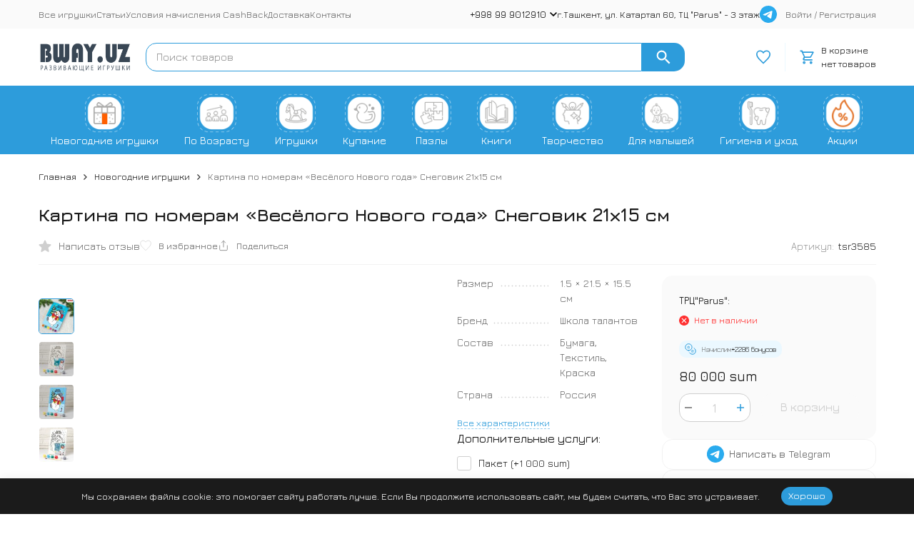

--- FILE ---
content_type: text/html; charset=utf-8
request_url: https://bway.uz/product/tsr3585/
body_size: 39760
content:
<!DOCTYPE html><html lang="ru"><head prefix="og: http://ogp.me/ns# fb: http://ogp.me/ns/fb# product: http://ogp.me/ns/product#"><meta http-equiv="Content-Type" content="text/html; charset=utf-8" /><meta name="viewport" content="width=device-width, initial-scale=1, maximum-scale=1" /><meta http-equiv="x-ua-compatible" content="IE=edge" /><meta name="format-detection" content="telephone=no" /><title>Купить новогоднюю картину по номерам по низкой цене в Ташкенте</title><meta name="Description" content="Купить новогоднюю картину по номерам с низкой ценой в Ташкенте — идеальный подарок для маленьких художников! Оформить заказ можно на нашем сайте Bway.UZ, и доставка по Ташкенту будет произведена нашим курьером. Комплект включает холст, акриловые краски и кисть. Подарите радость творчества и почувствуйте приближение волшебного праздника уже сейчас!" /><meta name="Keywords" content="Креативность, Воображение, Творчество, Увлекательность, Эмоции" /><meta name="theme-color" content="#2d9cdb"><meta name="msapplication-navbutton-color" content="#2d9cdb" /><link rel="icon" href="/favicon.ico" type="image/x-icon"><style>:root {--primary-color: #2d9cdb;--primary-color-hover: rgb(67,166,223);--primary-color-alpha-5: rgba(45, 156, 219, .5);--dark-color: #0c3c57;--dark-color-alpha-5: rgba(12, 60, 87, .5);--accent-color: rgb(35,143,205);--accent-color-hover: rgb(31,127,183);--light-color: #ebf8ff;--light-color-hover: rgb(209,239,255);--pale-color: rgba(235, 248, 255, 0.5);--footer-text-color: white;--price-with-compare-color: #ff3131;--container-width: 1485px;--max-container-width: 1485px;--subcategories-columns-count: 4;--products-thumbs-columns-count: 4;--inputs-buttons-border-radius: 15px;--header-bottom-bar-bg-color: #2d9cdb;--header-bottom-bar-btn-color: rgb(35,143,205);--header-bottom-bar-btn-hover-color: rgb(31,127,183);--header-bottom-bar-text-color: #ffffff;--add-to-cart-button-color: #2d9cdb;--add-to-cart-button-color-hover: rgb(67,166,223);--add-to-cart-button-text-color: #ffffff;--add-to-cart-button-text-hover-color: #ffffff;--badge-bestseller-color: #9b51e0;--badge-bestseller-text-color: #ffffff;--badge-new-color: #27ae60;--badge-new-text-color: #ffffff;--badge-discount-color: #ff3131;--badge-discount-text-color: #ffffff;--font-family: 'Jura', sans-serif;--counter-padding: 2px 2px 1px;--home-slider-height: auto;--home-slider-height-adaptive: auto;}@media (max-width: 1023px) {body:not(.page__d) .r-hidden-md {display: none !important;}}@media (max-width: 1502px) {:root {--container-width: calc(100vw - 17px);--max-container-width: calc(100vw - 17px);}}</style><link href="https://fonts.googleapis.com/css2?family=Jura:wght@300..700&display=swap" rel="stylesheet" /><link href="/wa-data/public/shop/themes/megashop3/css/megashop.vendors.min.css?v=1.4.3" rel="stylesheet" /><link href="/wa-data/public/shop/themes/megashop3/css/megashop.common.min.css?v=1.4.3" rel="stylesheet" /><link href="/wa-data/public/shop/themes/megashop3/css/megashop.login.min.css?v=1.4.3" rel="stylesheet" /><link href="/wa-data/public/shop/themes/megashop3/css/megashop.app.blog.min.css?v=1.4.3" rel="stylesheet" /><link href="/wa-data/public/shop/themes/megashop3/css/megashop.app.mailer.min.css?v=1.4.3" rel="stylesheet" /><link href="/wa-data/public/shop/themes/megashop3/css/megashop.app.photos.min.css?v=1.4.3" rel="stylesheet" /><link href="/wa-data/public/shop/themes/megashop3/css/megashop.app.shop.min.css?v=1.4.3" rel="stylesheet" /><link href="/wa-data/public/shop/themes/megashop3/css/megashop.shop.product.min.css?v=1.4.3" rel="stylesheet" /><link href="/wa-data/public/shop/themes/megashop3/user.css?v=1.4.3" rel="stylesheet" /><script src="/wa-data/public/shop/themes/megashop3/js/megashop.head.min.js?v=1.4.3"   ></script><script src="/wa-data/public/shop/themes/megashop3/js/megashop.vendors.min.js?v=1.4.3" defer  ></script><script src="https://yastatic.net/es5-shims/0.0.2/es5-shims.min.js" defer></script><script src="https://yastatic.net/share2/share.js" defer></script><script src="/wa-data/public/shop/themes/megashop3/js/megashop.min.js?v=1.4.3" defer  ></script><script src="/wa-data/public/shop/themes/megashop3/js/megashop.shop.min.js?v=1.4.3" defer  ></script><script src="/wa-apps/shop/plugins/phonemask/js/jquery.maskedinput.min.js?10.2.3"></script>
<link rel="preload" as="image" href="/wa-data/public/shop/products/95/45/4595/images/14885/14885.589.jpg" imagesrcset="/wa-data/public/shop/products/95/45/4595/images/14885/14885.589@2x.jpg 2x" fetchpriority="high" /><meta property="og:type" content="website">
<meta property="og:title" content="Купить новогоднюю картину по номерам по низкой цене в Ташкенте">
<meta property="og:description" content="Купить новогоднюю картину по номерам с низкой ценой в Ташкенте — идеальный подарок для маленьких художников! Оформить заказ можно на нашем сайте Bway.UZ, и доставка по Ташкенту будет произведена нашим курьером. Комплект включает холст, акриловые краски и кисть. Подарите радость творчества и почувствуйте приближение волшебного праздника уже сейчас!">
<meta property="og:image" content="https://bway.uz/wa-data/public/shop/products/95/45/4595/images/14885/14885.750x0.jpg">
<meta property="og:url" content="https://bway.uz/product/tsr3585/">
<meta property="product:price:amount" content="80000">
<meta property="product:price:currency" content="UZS">
<link rel="icon" href="/favicon.ico?v=1732637664" type="image/x-icon" /><link rel="apple-touch-icon" href="/apple-touch-icon.png?v=1748784729" /><!-- Yandex.Metrika counter -->
<script type="text/javascript">
    (function(m,e,t,r,i,k,a){
        m[i]=m[i]||function(){(m[i].a=m[i].a||[]).push(arguments)};
        m[i].l=1*new Date();
        for (var j = 0; j < document.scripts.length; j++) {if (document.scripts[j].src === r) { return; }}
        k=e.createElement(t),a=e.getElementsByTagName(t)[0],k.async=1,k.src=r,a.parentNode.insertBefore(k,a)
    })(window, document,'script','https://mc.yandex.ru/metrika/tag.js', 'ym');

    ym(70373605, 'init', {trackHash:true, clickmap:true, ecommerce:"dataLayer", accurateTrackBounce:true, trackLinks:true});
</script>
<noscript><div><img src="https://mc.yandex.ru/watch/70373605" style="position:absolute; left:-9999px;" alt="" /></div></noscript>
<!-- /Yandex.Metrika counter -->

<script async src="https://www.googletagmanager.com/gtag/js?id=G-29CN2VRE7B"></script>
<script>
  window.dataLayer = window.dataLayer || [];
  function gtag(){dataLayer.push(arguments);}
  gtag('js', new Date());

  gtag('config', 'G-29CN2VRE7B');
  
</script><!-- plugin hook: 'frontend_head' --><!-- frontend_head.bwaycommerce-plugin -->    <script src="/wa-content/js/jquery-plugins/jquery.cookie.js" defer></script>
	<script>
		(function (m, e, t, r, i, k, a) {
			if (m[i]) { return; }
			m[i] = function () { (m[i].a = m[i].a || []).push(arguments); };
			m[i].l = 1 * new Date();
			k = e.createElement(t);
			a = e.getElementsByTagName(t)[0];
			k.async = true;
			k.src = r;
			a.parentNode.insertBefore(k, a);
		})(window, document, "script", "https://mc.yandex.ru/metrika/tag.js", "ym");

		ym("70373605", "init", {
			clickmap: true,
			trackLinks: true,
			accurateTrackBounce: true,
			ecommerce: "dataLayer"
		});
	</script>
	<noscript>
		<div>
			<img src="https://mc.yandex.ru/watch/70373605" style="position:absolute; left:-9999px;" alt="" />
		</div>
	</noscript>
<script src="/wa-apps/shop/plugins/bwaycommerce/assets/frontend.bundle.js?v=2.10.0" defer></script>
<script>
	(function () {
        var init_deferred = window.ecommerce_plugin_init_deferred = window.ecommerce_plugin_init_deferred || jQuery.Deferred();

		var load_deferred = window.ecommerce_plugin_load_deferred = window.ecommerce_plugin_load_deferred || jQuery.Deferred();
		var plugin_instance_init = jQuery.Deferred();

					plugin_instance_init.then(function () {
				init_deferred.resolve();
			});
		
		$(function () {
			load_deferred.then(function() {
				var ecommerce_state = {"cart_items":[],"is_admin_page":false,"currency":"UZS","cart_add_url":"\/cart\/add\/","cart_save_url":"\/cart\/save\/","cart_delete_url":"\/cart\/delete\/","order_cart_save_url":"\/order\/cart\/save\/","ecommerce_prepare_sku_detail_url":"\/bwaycommerce_prepare_data\/sku_detail\/","ecommerce_prepare_add_to_cart_url":"\/bwaycommerce_prepare_data\/add_to_cart\/","ecommerce_prepare_remove_from_cart_url":"\/bwaycommerce_prepare_data\/remove_from_cart\/","ecommerce_prepare_change_cart_url":"\/bwaycommerce_prepare_data\/change_cart\/","ecommerce_prepare_products_list":"\/bwaycommerce_prepare_data\/products_list\/","yandex_purchase_log_url":"\/bwaycommerce_datalog\/yandex_purchase\/","plugin_config":{"is_plugin_enabled":true,"is_yandex_data_sending_enabled":true,"is_yandex_data_log_enabled":true,"yandex_counter_id":"70373605","yandex_view_product_goal_id":"199184044","yandex_new_order_goal_id":"3070373605","is_dynamic_mytarget_remarketing_enabled":false,"is_mytarget_enabled":false,"mytarget_counter_id":"","mytarget_feed_id":"","mytarget_format_id":"MYTARGET_PRODUCT_ID"}};

				window.initEcommercePlugin(ecommerce_state);

				plugin_instance_init.resolve();

                var ecommerce_plugin = window.getEcommercePluginInstance();

                if (ecommerce_plugin._mytarget_ecommerce) {
                    if (window.location.pathname == '/') {
                        ecommerce_plugin._mytarget_ecommerce.setPageType('home');
                        ecommerce_plugin._mytarget_ecommerce.includeMytargetDynamicRemarketing();
                    }
                }
			});
		});
	})();
</script></head><body class="page "><div class="microdata"><div itemscope itemtype="http://schema.org/WebSite"><link itemprop="url" href="https://bway.uz" /><form itemprop="potentialAction" itemscope itemtype="http://schema.org/SearchAction"><meta itemprop="target" content="https://bway.uz/search/?query={query}" /><input itemprop="query-input" type="text" name="query" /><input type="submit" /></form></div></div><div class="microdata"><div itemscope itemtype="http://schema.org/Organization"><link itemprop="url" href="https://bway.uz" /><meta itemprop="name" content="Bway.UZ" /><meta itemprop="address" content="г.Ташкент, ул. Катартал 60, ТЦ &quot;Parus&quot; - 3 этаж" /><meta itemprop="telephone" content="+998 99 9012910 " /><div itemprop="logo" itemscope itemtype="http://schema.org/ImageObject"><link itemprop="image" href="/wa-data/public/shop/themes/megashop3/img/logo.png?v1732632100" /><link itemprop="contentUrl" href="/wa-data/public/shop/themes/megashop3/img/logo.png?v1732632100" /></div></div></div><div class="index"><div class="header-overlay"></div><div class="index__wrapper"><header class="index__header"><div class="header  r-hidden-md"><div class="header__top-bar"><div class="header-top-bar"><div class="container"><div class="header-top-bar__container"><!-- plugin hook: 'frontend_header' --><nav class="header-top-bar__container-nav"><ul class="header-top-bar-links"><li class="header-top-bar-links__item" data-key="0"><a class="link link_style_alt-gray" href="/category/shop/" >Все игрушки</a></li><li class="header-top-bar-links__item" data-key="1"><a class="link link_style_alt-gray" href="/blog/" >Статьи</a></li><li class="header-top-bar-links__item" data-key="2"><a class="link link_style_alt-gray" href="/cashback/" >Условия начисления CashBack</a></li><li class="header-top-bar-links__item" data-key="3"><a class="link link_style_alt-gray" href="/delivery/" >Доставка</a></li><li class="header-top-bar-links__item" data-key="4"><a class="link link_style_alt-gray" href="/contact-us/" >Контакты</a></li><li class="header-top-bar-links__item" style="display: none;"><div class="dropdown"><span class="pseudo-link-box pseudo-link-box_style_alt-gray  pseudo-link-box_link"><span class="icon-box icon-box_size_s"><span class="icon-box__content"><span class="pseudo-link-box__link">Ещё</span></span><span class="icon-box__icon"><svg class="svg-icon pseudo-link-box__icon dropdown__icon"width="10" height="6"  ><use xlink:href="/wa-data/public/shop/themes/megashop3/svg/icon.sprite.svg?v=1.4.3#arrow-bottom"></use></svg></span></span></span><div class="dropdown__dropdown"><div class="dropdown-links"><div class="dropdown-links__item" data-key="0" style="display: none;"><a class="link link_style_alt-gray dropdown-links__link" href="/category/shop/" >Все игрушки</a></div><div class="dropdown-links__item" data-key="1" style="display: none;"><a class="link link_style_alt-gray dropdown-links__link" href="/blog/" >Статьи</a></div><div class="dropdown-links__item" data-key="2" style="display: none;"><a class="link link_style_alt-gray dropdown-links__link" href="/cashback/" >Условия начисления CashBack</a></div><div class="dropdown-links__item" data-key="3" style="display: none;"><a class="link link_style_alt-gray dropdown-links__link" href="/delivery/" >Доставка</a></div><div class="dropdown-links__item" data-key="4" style="display: none;"><a class="link link_style_alt-gray dropdown-links__link" href="/contact-us/" >Контакты</a></div></div></div></div></li></ul></nav><div class="header-top-bar__container-contacts"><div class="header-top-bar-contacts"><div class="header-top-bar-contacts__item"><div class="header-top-bar-contacts__phone"><div class="dropdown dropdown_left"><a class="header-top-bar-contacts__phone-link link-box" href="tel:+998999012910"><span class="icon-box icon-box_size_s"><span class="icon-box__content">+998 99 9012910 </span><span class="icon-box__icon"><svg class="svg-icon link-box__icon dropdown_icon"width="10" height="6"  ><use xlink:href="/wa-data/public/shop/themes/megashop3/svg/icon.sprite.svg?v=1.4.3#arrow-bottom"></use></svg></span></span></a><div class="dropdown__dropdown dropdown__dropdown_left-arrow"><div class="dropdown-links dropdown-links_separated header-top-bar-contacts__dropdown"><div class="dropdown-links__item header-top-bar-contacts__dropdown-item"><div class="header-top-bar-contacts__dropdown-phone"><a class="link link_style_alt-gray" href="tel:"></a></div></div><div class="dropdown-links__item header-top-bar-contacts__dropdown-item"><div class="header-top-bar-contacts__dropdown-title">Режим работы:</div><div class="header-top-bar-contacts__dropdown-text">            Пн-Вс, с 10:00-20:00
        
    </div></div><div class="dropdown-links__item header-top-bar-contacts__dropdown-item"><div class="header-top-bar-contacts__dropdown-title">Адрес:</div><div class="header-top-bar-contacts__dropdown-text">г.Ташкент, ул. Катартал 60, ТЦ "Parus" - 3 этаж</div></div><div class="dropdown-links__item header-top-bar-contacts__dropdown-item"><div class="header-top-bar-contacts__dropdown-title">Соцсети и мессенджеры:</div><div class="header-top-bar-contacts__dropdown-text"><div class="messengers"><div class="messengers__messenger"><a class="image-box" href="https://t.me/toys_store_uz" target="_blank" data-analytic-click="telegram"><svg class="svg-icon "width="24" height="24"  ><use xlink:href="/wa-data/public/shop/themes/megashop3/svg/icon.sprite.svg?v=1.4.3#telegram"></use></svg></a></div><div class="messengers__messenger"><a class="image-box" href="https://vk.com/bwayuz" target="_blank"><svg class="svg-icon "width="24" height="24"  ><use xlink:href="/wa-data/public/shop/themes/megashop3/svg/icon.sprite.svg?v=1.4.3#vk"></use></svg></a></div></div></div></div></div></div></div></div></div><div class="header-top-bar-contacts__item header-top-bar-contacts__item_address">г.Ташкент, ул. Катартал 60, ТЦ "Parus" - 3 этаж</div><div class="header-top-bar-contacts__item header-top-bar-contacts__item_messengers"><div class="messengers"><div class="messengers__messenger tooltip"><a class="image-box" href="https://t.me/toys_store_uz" data-analytic-click="telegram"><img class="svg-icon svg-icon_img " src="/wa-data/public/shop/themes/megashop3/svg/icon.sprite.svg?v=1.4.3#telegram" width="24" height="24"/></a><span class="tooltip__content tooltip__content_bottom">Написать в <br/>Telegram</span></div></div></div></div></div><div class="header-top-bar__container-user"><a class="link link_style_alt-gray login-link" href="/login/">Войти</a> / <a class="link link_style_alt-gray signup-link" href="/signup/">Регистрация</a></div></div></div></div></div><div class="header__middle-bar"><div class="header-middle-bar "><div class="container"><div class="header-middle-bar__container"><div class="header-middle-bar__container-logo header-middle-bar__container-logo_padding-right"><a class="image-box image-box_contain" href="/"><img class="header-middle-bar__logo" width="150px" height="40px" src="/wa-data/public/shop/themes/megashop3/img/logo.png?v1732632100" alt="Bway.UZ" /></a></div><div class="header-middle-bar__container-main"><div class="header-middle-bar-shop"><div class="header-middle-bar-shop__search-container"><form class="input-search input-search_size_l " action="/search/" data-autocomplete="1"><div class="input-search__input-container"><input class="input-search__input input-text input-text_size_s input-text_fill" name="query" placeholder="Поиск товаров" value="" autocomplete="off" /></div><div class="input-search__button-container"><button class="input-search__button button"><svg class="svg-icon "width="20" height="20" fill="currentColor" ><use xlink:href="/wa-data/public/shop/themes/megashop3/svg/icon.sprite.svg?v=1.4.3#search"></use></svg></button></div></form></div><div class="header-middle-bar-shop__links-container"><div class="header-middle-bar-shop-links header-middle-bar-shop-links_size_xl"><div class="header-middle-bar-shop-links__item"><a class="link-box link-box_style_light" href="/search/?list=favorite" title="Избранное"><span class="icon-box icon-box_size_l"><span class="icon-box__icon"><span class="image-box"><span class="counter favorite-counter counter_empty">0</span><svg class="svg-icon link-box__icon"width="20" height="20" fill="none"  stroke-width="2"><use xlink:href="/wa-data/public/shop/themes/megashop3/svg/icon.sprite.svg?v=1.4.3#favorite"></use></svg></span></span></span></a></div><div class="header-middle-bar-shop-links__item header-middle-bar-shop-links__item_cart"><div class="cart-popup-container"><a class="header-middle-bar-shop-cart header-middle-bar-shop-cart_empty link-box link-box_clean link-box_style_light" href="/order/"><span class="icon-box icon-box_size_l"><span class="icon-box__icon"><svg class="svg-icon link-box__icon"width="20" height="20" fill="none" ><use xlink:href="/wa-data/public/shop/themes/megashop3/svg/icon.sprite.svg?v=1.4.3#cart"></use></svg></span><span class="icon-box__content"><span class="header-middle-bar-shop-cart__empty-text"><span class="header-middle-bar-shop-cart__heading">В корзине</span>нет товаров</span><span class="header-middle-bar-shop-cart__text"><span class="header-middle-bar-shop-cart__heading">Корзина<span class="header-middle-bar-shop-cart__count"><span class="cart-counter">0</span></span></span>На сумму <span class="header-middle-bar-shop-cart__total">0 sum</span></span></span></span></a><div class="cart-popup-container__popup"></div></div></div></div></div></div></div></div></div></div></div><div class="header__bottom-bar"><div class="header-bottom-bar"><div class="container"><div class="header-bottom-bar__container"><nav class="header-bottom-bar__container-links "><ul class="header-bottom-bar-links hide-links-menu" data-is_overlay_enabled="true" data-more-id="bottom-bar"><li class="header-bottom-bar-links__item-container hide-links-menu__item"><div class="header-bottom-bar-links__item"><a class="catalog-category-button button button_rect button_fill header-bottom-bar-links__link hide-links-menu__link f1" href="/category/novogodnie-igrushki/"  data-category_id="89"><div><img src="/wa-data/public/menu/plugins/ewmenuimg/89/1/NewYear6856b9771c6420.54876667_64x64.png" class="image-menu" alt="Новогодние игрушки"/>  </div><div>   Новогодние игрушки</div></a></div></li><li class="header-bottom-bar-links__item-container hide-links-menu__item"><div class="header-bottom-bar-links__item"><a class="catalog-category-button button button_rect button_fill header-bottom-bar-links__link hide-links-menu__link f1" href="#" target="_self" data-category_id="2"><div><img src="/wa-data/public/menu/plugins/ewmenuimg/2/1/Age683c33e06810a4.73889704_64x64.png" class="image-menu" alt="По Возрасту"/>  </div><div>   По Возрасту</div></a></div></li><li class="header-bottom-bar-links__item-container hide-links-menu__item"><div class="header-bottom-bar-links__item"><a class="catalog-category-button button button_rect button_fill header-bottom-bar-links__link hide-links-menu__link f1" href="#" target="_self" data-category_id="3"><div><img src="/wa-data/public/menu/plugins/ewmenuimg/3/1/Igrushki683c33ec4863e4.48047815_64x64.png" class="image-menu" alt="Игрушки"/>  </div><div>   Игрушки</div></a></div></li><li class="header-bottom-bar-links__item-container hide-links-menu__item"><div class="header-bottom-bar-links__item"><a class="catalog-category-button button button_rect button_fill header-bottom-bar-links__link hide-links-menu__link f1" href="/category/igrushki-dlya-kupaniya/"  data-category_id="33"><div><img src="/wa-data/public/menu/plugins/ewmenuimg/33/1/kupanie683c413b9c8b88.87351232_64x64.png" class="image-menu" alt="Купание"/>  </div><div>   Купание</div></a></div></li><li class="header-bottom-bar-links__item-container hide-links-menu__item"><div class="header-bottom-bar-links__item"><a class="catalog-category-button button button_rect button_fill header-bottom-bar-links__link hide-links-menu__link f1" href="/category/pazly-i-vkladyshi/"  data-category_id="34"><div><img src="/wa-data/public/menu/plugins/ewmenuimg/34/1/pazli683c41fe3fc154.43049693_64x64.png" class="image-menu" alt="Пазлы"/>  </div><div>   Пазлы</div></a></div></li><li class="header-bottom-bar-links__item-container hide-links-menu__item"><div class="header-bottom-bar-links__item"><a class="catalog-category-button button button_rect button_fill header-bottom-bar-links__link hide-links-menu__link f1" href=""  data-category_id="37"><div><img src="/wa-data/public/menu/plugins/ewmenuimg/37/1/books683c4537af1e48.22712773_64x64.png" class="image-menu" alt="Книги"/>  </div><div>   Книги</div></a></div></li><li class="header-bottom-bar-links__item-container hide-links-menu__item"><div class="header-bottom-bar-links__item"><a class="catalog-category-button button button_rect button_fill header-bottom-bar-links__link hide-links-menu__link f1" href="/category/tovary-dlya-tvorchestva/"  data-category_id="44"><div><img src="/wa-data/public/menu/plugins/ewmenuimg/44/1/tvorchestvo683c49c5a1c064.06276880_64x64.png" class="image-menu" alt="Творчество"/>  </div><div>   Творчество</div></a></div></li><li class="header-bottom-bar-links__item-container hide-links-menu__item"><div class="header-bottom-bar-links__item"><a class="catalog-category-button button button_rect button_fill header-bottom-bar-links__link hide-links-menu__link f1" href="/category/dlya-malyshey/"  data-category_id="50"><div><img src="/wa-data/public/menu/plugins/ewmenuimg/50/1/baby683c4c43068bd3.96800413_64x64.png" class="image-menu" alt="Для малышей"/>  </div><div>   Для малышей</div></a></div></li><li class="header-bottom-bar-links__item-container hide-links-menu__item"><div class="header-bottom-bar-links__item"><a class="catalog-category-button button button_rect button_fill header-bottom-bar-links__link hide-links-menu__link f1" href="/category/chistota-i-zdorove/"  data-category_id="60"><div><img src="/wa-data/public/menu/plugins/ewmenuimg/60/1/gigiena683c4f85498f47.69215305_64x64.png" class="image-menu" alt="Гигиена и уход"/>  </div><div>   Гигиена и уход</div></a></div></li><li class="header-bottom-bar-links__item-container hide-links-menu__item"><div class="header-bottom-bar-links__item"><a class="catalog-category-button button button_rect button_fill header-bottom-bar-links__link hide-links-menu__link f1" href="/category/sales/"  data-category_id="64"><div><img src="/wa-data/public/menu/plugins/ewmenuimg/64/1/sale683c68917e35e1.81074554_64x64.png" class="image-menu" alt="Акции"/>  </div><div>   Акции</div></a></div></li><li class="header-bottom-bar-links__item-container header-bottom-bar-links__item-container_more hide-links-menu__more-container hide-links-menu__more-container_hide"><div class="header-bottom-bar-links__item hide-links-menu__more"><div class="header-bottom-bar-links__dropdown-block dropdown dropdown_fill dropdown_right"><span class="button button_rect button_fill header-bottom-bar-links__link"><svg class="svg-icon "width="16" height="4" fill="currentColor" ><use xlink:href="/wa-data/public/shop/themes/megashop3/svg/icon.sprite.svg?v=1.4.3#menu-dots"></use></svg></span><div class="header-bottom-bar-links__dropdown dropdown__dropdown"><div class="header-bottom-bar-links-dropdown hide-links-menu-more-list" data-more-id="bottom-bar"></div></div></div></div></li></ul></nav></div></div></div></div><div class="header__dropdown-bar"><div class="header-dropdown-bar"><div class="container header-dropdown-bar__container"><div class="catalog-dropdown catalog-dropdown_extend" data-is_overlay_enabled="true" data-trigger_type="click"><div class="catalog-extend catalog-extend_fixed-width"><nav class="catalog-extend__list-container"><ul class="catalog-list   " ><li class="catalog-list__item " data-category_id="89"><span class="catalog-list__content "><span class="catalog-list__item-content-container"><a class="catalog-list__link" href="/category/novogodnie-igrushki/">Новогодние игрушки</a></span></span></li><li class="catalog-list__item catalog-list__item_has-children" data-category_id="2"><span class="catalog-list__content "><span class="catalog-list__item-content-container"><a class="catalog-list__link" href="#">По Возрасту</a></span><svg class="svg-icon catalog-list__arrow-icon"width="6" height="10" fill="currentColor" ><use xlink:href="/wa-data/public/shop/themes/megashop3/svg/icon.sprite.svg?v=1.4.3#arrow-right"></use></svg></span></li><li class="catalog-list__item catalog-list__item_has-children" data-category_id="3"><span class="catalog-list__content "><span class="catalog-list__item-content-container"><a class="catalog-list__link" href="#">Игрушки</a></span><svg class="svg-icon catalog-list__arrow-icon"width="6" height="10" fill="currentColor" ><use xlink:href="/wa-data/public/shop/themes/megashop3/svg/icon.sprite.svg?v=1.4.3#arrow-right"></use></svg></span></li><li class="catalog-list__item catalog-list__item_has-children" data-category_id="33"><span class="catalog-list__content "><span class="catalog-list__item-content-container"><a class="catalog-list__link" href="/category/igrushki-dlya-kupaniya/">Купание</a></span><svg class="svg-icon catalog-list__arrow-icon"width="6" height="10" fill="currentColor" ><use xlink:href="/wa-data/public/shop/themes/megashop3/svg/icon.sprite.svg?v=1.4.3#arrow-right"></use></svg></span></li><li class="catalog-list__item catalog-list__item_has-children" data-category_id="34"><span class="catalog-list__content "><span class="catalog-list__item-content-container"><a class="catalog-list__link" href="/category/pazly-i-vkladyshi/">Пазлы</a></span><svg class="svg-icon catalog-list__arrow-icon"width="6" height="10" fill="currentColor" ><use xlink:href="/wa-data/public/shop/themes/megashop3/svg/icon.sprite.svg?v=1.4.3#arrow-right"></use></svg></span></li><li class="catalog-list__item catalog-list__item_has-children" data-category_id="37"><span class="catalog-list__content "><span class="catalog-list__item-content-container"><a class="catalog-list__link" href="">Книги</a></span><svg class="svg-icon catalog-list__arrow-icon"width="6" height="10" fill="currentColor" ><use xlink:href="/wa-data/public/shop/themes/megashop3/svg/icon.sprite.svg?v=1.4.3#arrow-right"></use></svg></span></li><li class="catalog-list__item catalog-list__item_has-children" data-category_id="44"><span class="catalog-list__content "><span class="catalog-list__item-content-container"><a class="catalog-list__link" href="/category/tovary-dlya-tvorchestva/">Творчество</a></span><svg class="svg-icon catalog-list__arrow-icon"width="6" height="10" fill="currentColor" ><use xlink:href="/wa-data/public/shop/themes/megashop3/svg/icon.sprite.svg?v=1.4.3#arrow-right"></use></svg></span></li><li class="catalog-list__item catalog-list__item_has-children" data-category_id="50"><span class="catalog-list__content "><span class="catalog-list__item-content-container"><a class="catalog-list__link" href="/category/dlya-malyshey/">Для малышей</a></span><svg class="svg-icon catalog-list__arrow-icon"width="6" height="10" fill="currentColor" ><use xlink:href="/wa-data/public/shop/themes/megashop3/svg/icon.sprite.svg?v=1.4.3#arrow-right"></use></svg></span></li><li class="catalog-list__item catalog-list__item_has-children" data-category_id="60"><span class="catalog-list__content "><span class="catalog-list__item-content-container"><a class="catalog-list__link" href="/category/chistota-i-zdorove/">Гигиена и уход</a></span><svg class="svg-icon catalog-list__arrow-icon"width="6" height="10" fill="currentColor" ><use xlink:href="/wa-data/public/shop/themes/megashop3/svg/icon.sprite.svg?v=1.4.3#arrow-right"></use></svg></span></li><li class="catalog-list__item " data-category_id="64"><span class="catalog-list__content "><span class="catalog-list__item-content-container"><a class="catalog-list__link" href="/category/sales/">Акции</a></span></span></li></ul></nav><div class="catalog-extend__columns-container"><div class="catalog-extend__columns" data-category_id="2"><div class="catalog-columns-header"><a href="#" class="catalog-columns-header__title title title_h4 link link_style_hover">По Возрасту</a></div><div class="catalog-columns  "  style="columns:3;-moz-columns:3;-webkit-columns:3"><div class="catalog-columns__category-container catalog-columns__category-container_break-avoid catalog-columns__category-container_left"><div class="catalog-columns__image-container"><div class="catalog-columns__image-box"><a class="image-box image-box_fill" href="/category/shop/?price_min=&amp;price_max=&amp;vozrast%5B%5D=140&amp;vozrast%5B%5D=97"><div><img src="/wa-data/public/menu/plugins/ewmenuimg/9/1/free-icon-infant-2769500683c3eff271345.12274548_64x64.png" class="image-menu" alt="0-12 месяцев"/>  </div></a></div></div><div class="catalog-columns__content"><div class="catalog-columns__category"><span class="catalog-columns__content"><a class="catalog-columns__link link link_style_hover" href="/category/shop/?price_min=&amp;price_max=&amp;vozrast%5B%5D=140&amp;vozrast%5B%5D=97">0-12 месяцев</a></span></div></div></div><div class="catalog-columns__category-container catalog-columns__category-container_break-avoid catalog-columns__category-container_left"><div class="catalog-columns__image-container"><div class="catalog-columns__image-box"><a class="image-box image-box_fill" href="/category/shop/?price_min=&amp;price_max=&amp;vozrast%5B%5D=27"><div><img src="/wa-data/public/menu/plugins/ewmenuimg/7/1/free-icon-baby-4370487683c3f15a9f3b6.85869614_64x64.png" class="image-menu" alt="1-3 года"/>  </div></a></div></div><div class="catalog-columns__content"><div class="catalog-columns__category"><span class="catalog-columns__content"><a class="catalog-columns__link link link_style_hover" href="/category/shop/?price_min=&amp;price_max=&amp;vozrast%5B%5D=27">1-3 года</a></span></div></div></div><div class="catalog-columns__category-container catalog-columns__category-container_break-avoid catalog-columns__category-container_left"><div class="catalog-columns__image-container"><div class="catalog-columns__image-box"><a class="image-box image-box_fill" href="/category/shop/?price_min=&amp;price_max=&amp;vozrast%5B%5D=4"><div><img src="/wa-data/public/menu/plugins/ewmenuimg/8/1/free-icon-baby-girl-3320134683c3f209c9444.71564102_64x64.png" class="image-menu" alt="3-5 лет"/>  </div></a></div></div><div class="catalog-columns__content"><div class="catalog-columns__category"><span class="catalog-columns__content"><a class="catalog-columns__link link link_style_hover" href="/category/shop/?price_min=&amp;price_max=&amp;vozrast%5B%5D=4">3-5 лет</a></span></div></div></div><div class="catalog-columns__category-container catalog-columns__category-container_break-avoid catalog-columns__category-container_left"><div class="catalog-columns__image-container"><div class="catalog-columns__image-box"><a class="image-box image-box_fill" href="/category/shop/?price_min=&amp;price_max=&amp;vozrast%5B%5D=5"><div><img src="/wa-data/public/menu/plugins/ewmenuimg/12/1/free-icon-teenager-8282498683c3f2c3fd882.12966962_64x64.png" class="image-menu" alt="5-7 лет"/>  </div></a></div></div><div class="catalog-columns__content"><div class="catalog-columns__category"><span class="catalog-columns__content"><a class="catalog-columns__link link link_style_hover" href="/category/shop/?price_min=&amp;price_max=&amp;vozrast%5B%5D=5">5-7 лет</a></span></div></div></div><div class="catalog-columns__category-container catalog-columns__category-container_break-avoid catalog-columns__category-container_left"><div class="catalog-columns__image-container"><div class="catalog-columns__image-box"><a class="image-box image-box_fill" href="/category/shop/?price_min=&amp;price_max=&amp;vozrast%5B%5D=6&amp;vozrast%5B%5D=253"><div><img src="/wa-data/public/menu/plugins/ewmenuimg/92/1/free-icon-student-299565768c66ddcaa9c30.23488452_64x64.png" class="image-menu" alt="7+"/>  </div></a></div></div><div class="catalog-columns__content"><div class="catalog-columns__category"><span class="catalog-columns__content"><a class="catalog-columns__link link link_style_hover" href="/category/shop/?price_min=&amp;price_max=&amp;vozrast%5B%5D=6&amp;vozrast%5B%5D=253">7+</a></span></div></div></div></div></div><div class="catalog-extend__columns" data-category_id="3"><div class="catalog-columns-header"><a href="#" class="catalog-columns-header__title title title_h4 link link_style_hover">Игрушки</a></div><div class="catalog-columns  "  style="columns:3;-moz-columns:3;-webkit-columns:3"><div class="catalog-columns__category-container catalog-columns__category-container_break-avoid catalog-columns__category-container_left"><div class="catalog-columns__image-container"><div class="catalog-columns__image-box"><a class="image-box image-box_fill" href="/category/piramidki-sortery-i-shnurovki/"><div><img src="/wa-data/public/menu/plugins/ewmenuimg/4/1/free-icon-toys-1029990683c3579b2d310.43475383_64x64.png" class="image-menu" alt="Пирамидки, сортеры и шнуровки"/>  </div></a></div></div><div class="catalog-columns__content"><div class="catalog-columns__category"><span class="catalog-columns__content"><a class="catalog-columns__link link link_style_hover" href="/category/piramidki-sortery-i-shnurovki/">Пирамидки, сортеры и шнуровки</a></span></div><div class="catalog-columns__subcategories"><div class="catalog-columns__subcategory"><a class="catalog-columns__subcategory-link link link_style_hover" href="/category/shnurovki/">Шнуровки</a></div><div class="catalog-columns__subcategory"><a class="catalog-columns__subcategory-link link link_style_hover" href="/category/sortery/">Сортеры</a></div><div class="catalog-columns__subcategory"><a class="catalog-columns__subcategory-link link link_style_hover" href="/category/piramidki/">Пирамидки</a></div><div class="catalog-columns__subcategory"><a class="catalog-columns__subcategory-link link link_style_hover" href="/category/shnurovki/">Шнуровки</a></div><div class="catalog-columns__subcategory"><a class="catalog-columns__subcategory-link link link_style_hover" href="/category/sortery/">Сортеры</a></div><div class="catalog-columns__subcategory"><a class="catalog-columns__subcategory-link link link_style_hover" href="/category/piramidki/">Пирамидки</a></div></div></div></div><div class="catalog-columns__category-container catalog-columns__category-container_break-avoid catalog-columns__category-container_left"><div class="catalog-columns__image-container"><div class="catalog-columns__image-box"><a class="image-box image-box_fill" href="/category/konstruktory-i-mozaiki/"><div><img src="/wa-data/public/menu/plugins/ewmenuimg/6/1/free-icon-toy-204677683c36e483abc4.35123592_64x64.png" class="image-menu" alt="Конструкторы и мозаики"/>  </div></a></div></div><div class="catalog-columns__content"><div class="catalog-columns__category"><span class="catalog-columns__content"><a class="catalog-columns__link link link_style_hover" href="/category/konstruktory-i-mozaiki/">Конструкторы и мозаики</a></span></div><div class="catalog-columns__subcategories"><div class="catalog-columns__subcategory"><a class="catalog-columns__subcategory-link link link_style_hover" href="/category/mozaiki/">Мозаики</a></div><div class="catalog-columns__subcategory"><a class="catalog-columns__subcategory-link link link_style_hover" href="/category/konstruktory/">Конструкторы</a></div></div></div></div><div class="catalog-columns__category-container catalog-columns__category-container_break-avoid catalog-columns__category-container_left"><div class="catalog-columns__image-container"><div class="catalog-columns__image-box"><a class="image-box image-box_fill" href="/category/bizibordy-i-geobordy/"><div><img src="/wa-data/public/menu/plugins/ewmenuimg/5/1/free-icon-toy-13505506683c3798782007.27087605_64x64.png" class="image-menu" alt="Бизиборды и геоборды"/>  </div></a></div></div><div class="catalog-columns__content"><div class="catalog-columns__category"><span class="catalog-columns__content"><a class="catalog-columns__link link link_style_hover" href="/category/bizibordy-i-geobordy/">Бизиборды и геоборды</a></span></div><div class="catalog-columns__subcategories"><div class="catalog-columns__subcategory"><a class="catalog-columns__subcategory-link link link_style_hover" href="/category/geobordy/">Геоборды</a></div><div class="catalog-columns__subcategory"><a class="catalog-columns__subcategory-link link link_style_hover" href="/category/bizibordy/">Бизиборды</a></div></div></div></div><div class="catalog-columns__category-container catalog-columns__category-container_break-avoid catalog-columns__category-container_left"><div class="catalog-columns__image-container"><div class="catalog-columns__image-box"><a class="image-box image-box_fill" href="/category/igry-na-magnitakh-i-lipuchkakh/"><div><img src="/wa-data/public/menu/plugins/ewmenuimg/23/1/free-icon-resources-1457950683c3d79c2b774.26944593_64x64.png" class="image-menu" alt="Игры на магнитах и липучках"/>  </div></a></div></div><div class="catalog-columns__content"><div class="catalog-columns__category"><span class="catalog-columns__content"><a class="catalog-columns__link link link_style_hover" href="/category/igry-na-magnitakh-i-lipuchkakh/">Игры на магнитах и липучках</a></span></div><div class="catalog-columns__subcategories"><div class="catalog-columns__subcategory"><a class="catalog-columns__subcategory-link link link_style_hover" href="/category/magnitnye-igry/">Магнитные игры</a></div><div class="catalog-columns__subcategory"><a class="catalog-columns__subcategory-link link link_style_hover" href="/category/igry-na-lipuchkakh/">Игры на липучках</a></div></div></div></div><div class="catalog-columns__category-container catalog-columns__category-container_break-avoid catalog-columns__category-container_left"><div class="catalog-columns__image-container"><div class="catalog-columns__image-box"><a class="image-box image-box_fill" href="/category/nastolnye-igry/"><div><img src="/wa-data/public/menu/plugins/ewmenuimg/26/1/free-icon-board-game-3292072683c3e0be1b671.77220495_64x64.png" class="image-menu" alt="Настольные игры"/>  </div></a></div></div><div class="catalog-columns__content"><div class="catalog-columns__category"><span class="catalog-columns__content"><a class="catalog-columns__link link link_style_hover" href="/category/nastolnye-igry/">Настольные игры</a></span></div></div></div><div class="catalog-columns__category-container catalog-columns__category-container_break-avoid catalog-columns__category-container_left"><div class="catalog-columns__image-container"><div class="catalog-columns__image-box"><a class="image-box image-box_fill" href="/category/muzykalnye-igry/"><div><img src="/wa-data/public/menu/plugins/ewmenuimg/27/1/free-icon-music-game-8541722683c3e74230799.41266047_64x64.png" class="image-menu" alt="Музыкальные игры"/>  </div></a></div></div><div class="catalog-columns__content"><div class="catalog-columns__category"><span class="catalog-columns__content"><a class="catalog-columns__link link link_style_hover" href="/category/muzykalnye-igry/">Музыкальные игры</a></span></div><div class="catalog-columns__subcategories"><div class="catalog-columns__subcategory"><a class="catalog-columns__subcategory-link link link_style_hover" href="/category/tekhnika/">Техника</a></div><div class="catalog-columns__subcategory"><a class="catalog-columns__subcategory-link link link_style_hover" href="/category/knigi/">Книги</a></div><div class="catalog-columns__subcategory"><a class="catalog-columns__subcategory-link link link_style_hover" href="/category/igrushki/">Игрушки</a></div></div></div></div><div class="catalog-columns__category-container catalog-columns__category-container_break-avoid catalog-columns__category-container_left"><div class="catalog-columns__image-container"><div class="catalog-columns__image-box"><a class="image-box image-box_fill" href="/category/syuzhetno-rolevye-igry/"><div><img src="/wa-data/public/menu/plugins/ewmenuimg/31/1/free-icon-fake-7888097683c3fd9a72868.22626692_64x64.png" class="image-menu" alt="Сюжетно-ролевые игры"/>  </div></a></div></div><div class="catalog-columns__content"><div class="catalog-columns__category"><span class="catalog-columns__content"><a class="catalog-columns__link link link_style_hover" href="/category/syuzhetno-rolevye-igry/">Сюжетно-ролевые игры</a></span></div></div></div><div class="catalog-columns__category-container catalog-columns__category-container_break-avoid catalog-columns__category-container_left"><div class="catalog-columns__image-container"><div class="catalog-columns__image-box"><a class="image-box image-box_fill" href="/category/raznoe"><div><img src="/wa-data/public/menu/plugins/ewmenuimg/32/1/free-icon-shopping-bag-438605683c405aa33838.19130890_64x64.png" class="image-menu" alt="Разное"/>  </div></a></div></div><div class="catalog-columns__content"><div class="catalog-columns__category"><span class="catalog-columns__content"><a class="catalog-columns__link link link_style_hover" href="/category/raznoe">Разное</a></span></div></div></div></div></div><div class="catalog-extend__columns" data-category_id="33"><div class="catalog-columns-header"><a href="/category/igrushki-dlya-kupaniya/" class="catalog-columns-header__title title title_h4 link link_style_hover">Купание</a></div><div class="catalog-columns  "  style="columns:3;-moz-columns:3;-webkit-columns:3"><div class="catalog-columns__category-container catalog-columns__category-container_break-avoid catalog-columns__category-container_left"><div class="catalog-columns__image-container"><div class="catalog-columns__image-box"><a class="image-box image-box_fill" href="/category/lipuchki/"><div><img src="/wa-data/public/menu/plugins/ewmenuimg/85/1/free-icon-velcro-101672126856766b9d71e4.12555861_64x64.png" class="image-menu" alt="Липучки"/>  </div></a></div></div><div class="catalog-columns__content"><div class="catalog-columns__category"><span class="catalog-columns__content"><a class="catalog-columns__link link link_style_hover" href="/category/lipuchki/">Липучки</a></span></div></div></div><div class="catalog-columns__category-container catalog-columns__category-container_break-avoid catalog-columns__category-container_left"><div class="catalog-columns__image-container"><div class="catalog-columns__image-box"><a class="image-box image-box_fill" href="/category/kovriki/"><div><img src="/wa-data/public/menu/plugins/ewmenuimg/86/1/free-icon-bathing-17628556856767dd69fa8.08225339_64x64.png" class="image-menu" alt="Коврики"/>  </div></a></div></div><div class="catalog-columns__content"><div class="catalog-columns__category"><span class="catalog-columns__content"><a class="catalog-columns__link link link_style_hover" href="/category/kovriki/">Коврики</a></span></div></div></div><div class="catalog-columns__category-container catalog-columns__category-container_break-avoid catalog-columns__category-container_left"><div class="catalog-columns__image-container"><div class="catalog-columns__image-box"><a class="image-box image-box_fill" href="/category/knigi/"><div><img src="/wa-data/public/menu/plugins/ewmenuimg/87/1/free-icon-bath-towel-2645428685677e8b28684.10833120_64x64.png" class="image-menu" alt="Книги"/>  </div></a></div></div><div class="catalog-columns__content"><div class="catalog-columns__category"><span class="catalog-columns__content"><a class="catalog-columns__link link link_style_hover" href="/category/knigi/">Книги</a></span></div></div></div><div class="catalog-columns__category-container catalog-columns__category-container_break-avoid catalog-columns__category-container_left"><div class="catalog-columns__image-container"><div class="catalog-columns__image-box"><a class="image-box image-box_fill" href="/category/igrushki/"><div><img src="/wa-data/public/menu/plugins/ewmenuimg/88/1/free-icon-bathing-395839568567690a26411.08521619_64x64.png" class="image-menu" alt="Игрушки"/>  </div></a></div></div><div class="catalog-columns__content"><div class="catalog-columns__category"><span class="catalog-columns__content"><a class="catalog-columns__link link link_style_hover" href="/category/igrushki/">Игрушки</a></span></div></div></div></div></div><div class="catalog-extend__columns" data-category_id="34"><div class="catalog-columns-header"><a href="/category/pazly-i-vkladyshi/" class="catalog-columns-header__title title title_h4 link link_style_hover">Пазлы</a></div><div class="catalog-columns catalog-columns_simple "  style="columns:3;-moz-columns:3;-webkit-columns:3"><div class="catalog-columns__category-container catalog-columns__category-container_break-avoid catalog-columns__category-container_left" style="width:calc(100% / 3)"><div class="catalog-columns__image-container"><div class="catalog-columns__image-box"><a class="image-box image-box_fill" href="/category/pazly/"><div><img src="/wa-data/public/menu/plugins/ewmenuimg/35/1/free-icon-puzzle-pieces-3050442683c447b1b3290.11135570_64x64.png" class="image-menu" alt="Пазлы"/>  </div></a></div></div><div class="catalog-columns__content"><div class="catalog-columns__category"><span class="catalog-columns__content"><a class="catalog-columns__link link link_style_hover" href="/category/pazly/">Пазлы</a></span></div></div></div><div class="catalog-columns__category-container catalog-columns__category-container_break-avoid catalog-columns__category-container_left" style="width:calc(100% / 3)"><div class="catalog-columns__image-container"><div class="catalog-columns__image-box"><a class="image-box image-box_fill" href="/category/vkladyshi/"><div><img src="/wa-data/public/menu/plugins/ewmenuimg/36/1/free-icon-card-game-16524682683c44855e1c19.14806768_64x64.png" class="image-menu" alt="Вкладыши"/>  </div></a></div></div><div class="catalog-columns__content"><div class="catalog-columns__category"><span class="catalog-columns__content"><a class="catalog-columns__link link link_style_hover" href="/category/vkladyshi/">Вкладыши</a></span></div></div></div></div></div><div class="catalog-extend__columns" data-category_id="37"><div class="catalog-columns-header"><span class="catalog-columns-header__title title title_h4">Книги</span></div><div class="catalog-columns  "  style="columns:3;-moz-columns:3;-webkit-columns:3"><div class="catalog-columns__category-container catalog-columns__category-container_break-avoid catalog-columns__category-container_left"><div class="catalog-columns__image-container"><div class="catalog-columns__image-box"><a class="image-box image-box_fill" href="/category/entsiklopedii/"><div><img src="/wa-data/public/menu/plugins/ewmenuimg/39/1/free-icon-geography-11723684683c47e12c0993.66530131_64x64.png" class="image-menu" alt="Энциклопедии"/>  </div></a></div></div><div class="catalog-columns__content"><div class="catalog-columns__category"><span class="catalog-columns__content"><a class="catalog-columns__link link link_style_hover" href="/category/entsiklopedii/">Энциклопедии</a></span></div></div></div><div class="catalog-columns__category-container catalog-columns__category-container_break-avoid catalog-columns__category-container_left"><div class="catalog-columns__image-container"><div class="catalog-columns__image-box"><a class="image-box image-box_fill" href="/category/skazki-poteshki/"><div><img src="/wa-data/public/menu/plugins/ewmenuimg/40/1/free-icon-fairy-tale-3281000683c481e4154e8.81101145_64x64.png" class="image-menu" alt="Сказки, потешки"/>  </div></a></div></div><div class="catalog-columns__content"><div class="catalog-columns__category"><span class="catalog-columns__content"><a class="catalog-columns__link link link_style_hover" href="/category/skazki-poteshki/">Сказки, потешки</a></span></div></div></div><div class="catalog-columns__category-container catalog-columns__category-container_break-avoid catalog-columns__category-container_left"><div class="catalog-columns__image-container"><div class="catalog-columns__image-box"><a class="image-box image-box_fill" href="/category/razvivayushchie-posobiya/"><div><img src="/wa-data/public/menu/plugins/ewmenuimg/41/1/free-icon-reading-book-3574808683c47ef9a90b0.43904492_64x64.png" class="image-menu" alt="Развивающие пособия"/>  </div></a></div></div><div class="catalog-columns__content"><div class="catalog-columns__category"><span class="catalog-columns__content"><a class="catalog-columns__link link link_style_hover" href="/category/razvivayushchie-posobiya/">Развивающие пособия</a></span></div></div></div><div class="catalog-columns__category-container catalog-columns__category-container_break-avoid catalog-columns__category-container_left"><div class="catalog-columns__image-container"><div class="catalog-columns__image-box"><a class="image-box image-box_fill" href="/category/knigi-s-muzykalnym-chipom/"><div><img src="/wa-data/public/menu/plugins/ewmenuimg/42/1/free-icon-music-book-4781808683c48595c5d10.25916108_64x64.png" class="image-menu" alt="Книги с музыкальным чипом"/>  </div></a></div></div><div class="catalog-columns__content"><div class="catalog-columns__category"><span class="catalog-columns__content"><a class="catalog-columns__link link link_style_hover" href="/category/knigi-s-muzykalnym-chipom/">Книги с музыкальным чипом</a></span></div></div></div><div class="catalog-columns__category-container catalog-columns__category-container_break-avoid catalog-columns__category-container_left"><div class="catalog-columns__image-container"><div class="catalog-columns__image-box"><a class="image-box image-box_fill" href="/category/kartochki/"><div><img src="/wa-data/public/menu/plugins/ewmenuimg/43/1/free-icon-red-card-4768700683c48f65b52a8.92605454_64x64.png" class="image-menu" alt="Карточки"/>  </div></a></div></div><div class="catalog-columns__content"><div class="catalog-columns__category"><span class="catalog-columns__content"><a class="catalog-columns__link link link_style_hover" href="/category/kartochki/">Карточки</a></span></div></div></div></div></div><div class="catalog-extend__columns" data-category_id="44"><div class="catalog-columns-header"><a href="/category/tovary-dlya-tvorchestva/" class="catalog-columns-header__title title title_h4 link link_style_hover">Творчество</a></div><div class="catalog-columns  "  style="columns:3;-moz-columns:3;-webkit-columns:3"><div class="catalog-columns__category-container catalog-columns__category-container_break-avoid catalog-columns__category-container_left"><div class="catalog-columns__image-container"><div class="catalog-columns__image-box"><a class="image-box image-box_fill" href="/category/rukodelie-i-tvorchestvo/"><div><img src="/wa-data/public/menu/plugins/ewmenuimg/45/1/free-icon-world-creativity-and-innovation-day-15557933683c49fe1990f6.02872029_64x64.png" class="image-menu" alt="Рукоделие и творчество"/>  </div></a></div></div><div class="catalog-columns__content"><div class="catalog-columns__category"><span class="catalog-columns__content"><a class="catalog-columns__link link link_style_hover" href="/category/rukodelie-i-tvorchestvo/">Рукоделие и творчество</a></span></div></div></div><div class="catalog-columns__category-container catalog-columns__category-container_break-avoid catalog-columns__category-container_left"><div class="catalog-columns__image-container"><div class="catalog-columns__image-box"><a class="image-box image-box_fill" href="/category/risovanie-i-pismo/"><div><img src="/wa-data/public/menu/plugins/ewmenuimg/46/1/free-icon-painting-15049382683c4a33aff176.34296527_64x64.png" class="image-menu" alt="Рисование и письмо"/>  </div></a></div></div><div class="catalog-columns__content"><div class="catalog-columns__category"><span class="catalog-columns__content"><a class="catalog-columns__link link link_style_hover" href="/category/risovanie-i-pismo/">Рисование и письмо</a></span></div></div></div><div class="catalog-columns__category-container catalog-columns__category-container_break-avoid catalog-columns__category-container_left"><div class="catalog-columns__image-container"><div class="catalog-columns__image-box"><a class="image-box image-box_fill" href="/category/opyty/"><div><img src="/wa-data/public/menu/plugins/ewmenuimg/47/1/free-icon-reaction-7339511683c4ad24adc27.04793893_64x64.png" class="image-menu" alt="Опыты"/>  </div></a></div></div><div class="catalog-columns__content"><div class="catalog-columns__category"><span class="catalog-columns__content"><a class="catalog-columns__link link link_style_hover" href="/category/opyty/">Опыты</a></span></div></div></div><div class="catalog-columns__category-container catalog-columns__category-container_break-avoid catalog-columns__category-container_left"><div class="catalog-columns__image-container"><div class="catalog-columns__image-box"><a class="image-box image-box_fill" href="/category/nakleyki/"><div><img src="/wa-data/public/menu/plugins/ewmenuimg/48/1/free-icon-sticker-5304793683c4b044988a6.58079136_64x64.png" class="image-menu" alt="Наклейки"/>  </div></a></div></div><div class="catalog-columns__content"><div class="catalog-columns__category"><span class="catalog-columns__content"><a class="catalog-columns__link link link_style_hover" href="/category/nakleyki/">Наклейки</a></span></div></div></div><div class="catalog-columns__category-container catalog-columns__category-container_break-avoid catalog-columns__category-container_left"><div class="catalog-columns__image-container"><div class="catalog-columns__image-box"><a class="image-box image-box_fill" href="/category/lepka/"><div><img src="/wa-data/public/menu/plugins/ewmenuimg/49/1/free-icon-play-dough-3819589683c4b350810f4.66660371_64x64.png" class="image-menu" alt="Лепка"/>  </div></a></div></div><div class="catalog-columns__content"><div class="catalog-columns__category"><span class="catalog-columns__content"><a class="catalog-columns__link link link_style_hover" href="/category/lepka/">Лепка</a></span></div></div></div></div></div><div class="catalog-extend__columns" data-category_id="50"><div class="catalog-columns-header"><a href="/category/dlya-malyshey/" class="catalog-columns-header__title title title_h4 link link_style_hover">Для малышей</a></div><div class="catalog-columns  "  style="columns:3;-moz-columns:3;-webkit-columns:3"><div class="catalog-columns__category-container catalog-columns__category-container_break-avoid catalog-columns__category-container_left"><div class="catalog-columns__image-container"><div class="catalog-columns__image-box"><a class="image-box image-box_fill" href="/category/raznoe/"><div><img src="/wa-data/public/menu/plugins/ewmenuimg/51/1/free-icon-teether-2504216683c4e61d51409.07232605_64x64.png" class="image-menu" alt="Разное"/>  </div></a></div></div><div class="catalog-columns__content"><div class="catalog-columns__category"><span class="catalog-columns__content"><a class="catalog-columns__link link link_style_hover" href="/category/raznoe/">Разное</a></span></div></div></div><div class="catalog-columns__category-container catalog-columns__category-container_break-avoid catalog-columns__category-container_left"><div class="catalog-columns__image-container"><div class="catalog-columns__image-box"><a class="image-box image-box_fill" href="/category/razvivayushchie-kovriki/"><div><img src="/wa-data/public/menu/plugins/ewmenuimg/52/1/free-icon-play-time-10734708683c4d47e11ee3.66618165_64x64.png" class="image-menu" alt="Развивающие коврики"/>  </div></a></div></div><div class="catalog-columns__content"><div class="catalog-columns__category"><span class="catalog-columns__content"><a class="catalog-columns__link link link_style_hover" href="/category/razvivayushchie-kovriki/">Развивающие коврики</a></span></div></div></div><div class="catalog-columns__category-container catalog-columns__category-container_break-avoid catalog-columns__category-container_left"><div class="catalog-columns__image-container"><div class="catalog-columns__image-box"><a class="image-box image-box_fill" href="/category/pogremushki/"><div><img src="/wa-data/public/menu/plugins/ewmenuimg/53/1/free-icon-rattle-1702281683c4d7a531a01.20927190_64x64.png" class="image-menu" alt="Погремушки"/>  </div></a></div></div><div class="catalog-columns__content"><div class="catalog-columns__category"><span class="catalog-columns__content"><a class="catalog-columns__link link link_style_hover" href="/category/pogremushki/">Погремушки</a></span></div></div></div><div class="catalog-columns__category-container catalog-columns__category-container_break-avoid catalog-columns__category-container_left"><div class="catalog-columns__image-container"><div class="catalog-columns__image-box"><a class="image-box image-box_fill" href="/category/igrushki/"><div><img src="/wa-data/public/menu/plugins/ewmenuimg/54/1/free-icon-teddy-bear-5595945683c4dc6ee3c36.60078577_64x64.png" class="image-menu" alt="Игрушки"/>  </div></a></div></div><div class="catalog-columns__content"><div class="catalog-columns__category"><span class="catalog-columns__content"><a class="catalog-columns__link link link_style_hover" href="/category/igrushki/">Игрушки</a></span></div></div></div><div class="catalog-columns__category-container catalog-columns__category-container_break-avoid catalog-columns__category-container_left"><div class="catalog-columns__image-container"><div class="catalog-columns__image-box"><a class="image-box image-box_fill" href="/category/igrushki-dlya-kupaniya/"><div><img src="/wa-data/public/menu/plugins/ewmenuimg/55/1/free-icon-baby-bath-tub-3320228683c4e0dd0a943.05052056_64x64.png" class="image-menu" alt="Игрушки для купания"/>  </div></a></div></div><div class="catalog-columns__content"><div class="catalog-columns__category"><span class="catalog-columns__content"><a class="catalog-columns__link link link_style_hover" href="/category/igrushki-dlya-kupaniya/">Игрушки для купания</a></span></div><div class="catalog-columns__subcategories"><div class="catalog-columns__subcategory"><a class="catalog-columns__subcategory-link link link_style_hover" href="/category/lipuchki/">Липучки</a></div><div class="catalog-columns__subcategory"><a class="catalog-columns__subcategory-link link link_style_hover" href="/category/kovriki/">Коврики</a></div><div class="catalog-columns__subcategory"><a class="catalog-columns__subcategory-link link link_style_hover" href="/category/knigi/">Книги</a></div><div class="catalog-columns__subcategory"><a class="catalog-columns__subcategory-link link link_style_hover" href="/category/igrushki/">Игрушки</a></div></div></div></div></div></div><div class="catalog-extend__columns" data-category_id="60"><div class="catalog-columns-header"><a href="/category/chistota-i-zdorove/" class="catalog-columns-header__title title title_h4 link link_style_hover">Гигиена и уход</a></div><div class="catalog-columns catalog-columns_simple "  style="columns:3;-moz-columns:3;-webkit-columns:3"><div class="catalog-columns__category-container catalog-columns__category-container_break-avoid catalog-columns__category-container_left" style="width:calc(100% / 3)"><div class="catalog-columns__image-container"><div class="catalog-columns__image-box"><a class="image-box image-box_fill" href="/category/khranenie/"><div><img src="/wa-data/public/menu/plugins/ewmenuimg/61/1/free-icon-toys-12462085683c5030320d27.95916697_64x64.png" class="image-menu" alt="Хранение"/>  </div></a></div></div><div class="catalog-columns__content"><div class="catalog-columns__category"><span class="catalog-columns__content"><a class="catalog-columns__link link link_style_hover" href="/category/khranenie/">Хранение</a></span></div></div></div><div class="catalog-columns__category-container catalog-columns__category-container_break-avoid catalog-columns__category-container_left" style="width:calc(100% / 3)"><div class="catalog-columns__image-container"><div class="catalog-columns__image-box"><a class="image-box image-box_fill" href="/category/ukhod/"><div><img src="/wa-data/public/menu/plugins/ewmenuimg/62/1/free-icon-lipstick-1069335683c508c0c3be4.46933908_64x64.png" class="image-menu" alt="Уход"/>  </div></a></div></div><div class="catalog-columns__content"><div class="catalog-columns__category"><span class="catalog-columns__content"><a class="catalog-columns__link link link_style_hover" href="/category/ukhod/">Уход</a></span></div></div></div><div class="catalog-columns__category-container catalog-columns__category-container_break-avoid catalog-columns__category-container_left" style="width:calc(100% / 3)"><div class="catalog-columns__image-container"><div class="catalog-columns__image-box"><a class="image-box image-box_fill" href="/category/orto-kovriki/"><div><img src="/wa-data/public/menu/plugins/ewmenuimg/63/1/free-icon-massage-4805149683c50f9791168.20405222_64x64.png" class="image-menu" alt="Орто-коврики"/>  </div></a></div></div><div class="catalog-columns__content"><div class="catalog-columns__category"><span class="catalog-columns__content"><a class="catalog-columns__link link link_style_hover" href="/category/orto-kovriki/">Орто-коврики</a></span></div></div></div></div></div></div></div></div><div class="header-dropdown-bar__horizontal-catalog-container"><div class="horizontal-catalog" data-is_overlay_enabled="true"><div class="horizontal-catalog__category" data-category_id="2"><div class="catalog-columns  "  style="columns:3;-moz-columns:3;-webkit-columns:3"><div class="catalog-columns__category-container catalog-columns__category-container_break-avoid catalog-columns__category-container_left"><div class="catalog-columns__image-container"><div class="catalog-columns__image-box"><a class="image-box image-box_fill" href="/category/shop/?price_min=&amp;price_max=&amp;vozrast%5B%5D=140&amp;vozrast%5B%5D=97"><div><img src="/wa-data/public/menu/plugins/ewmenuimg/9/1/free-icon-infant-2769500683c3eff271345.12274548_64x64.png" class="image-menu" alt="0-12 месяцев"/>  </div></a></div></div><div class="catalog-columns__content"><div class="catalog-columns__category"><span class="catalog-columns__content"><a class="catalog-columns__link link link_style_hover" href="/category/shop/?price_min=&amp;price_max=&amp;vozrast%5B%5D=140&amp;vozrast%5B%5D=97">0-12 месяцев</a></span></div></div></div><div class="catalog-columns__category-container catalog-columns__category-container_break-avoid catalog-columns__category-container_left"><div class="catalog-columns__image-container"><div class="catalog-columns__image-box"><a class="image-box image-box_fill" href="/category/shop/?price_min=&amp;price_max=&amp;vozrast%5B%5D=27"><div><img src="/wa-data/public/menu/plugins/ewmenuimg/7/1/free-icon-baby-4370487683c3f15a9f3b6.85869614_64x64.png" class="image-menu" alt="1-3 года"/>  </div></a></div></div><div class="catalog-columns__content"><div class="catalog-columns__category"><span class="catalog-columns__content"><a class="catalog-columns__link link link_style_hover" href="/category/shop/?price_min=&amp;price_max=&amp;vozrast%5B%5D=27">1-3 года</a></span></div></div></div><div class="catalog-columns__category-container catalog-columns__category-container_break-avoid catalog-columns__category-container_left"><div class="catalog-columns__image-container"><div class="catalog-columns__image-box"><a class="image-box image-box_fill" href="/category/shop/?price_min=&amp;price_max=&amp;vozrast%5B%5D=4"><div><img src="/wa-data/public/menu/plugins/ewmenuimg/8/1/free-icon-baby-girl-3320134683c3f209c9444.71564102_64x64.png" class="image-menu" alt="3-5 лет"/>  </div></a></div></div><div class="catalog-columns__content"><div class="catalog-columns__category"><span class="catalog-columns__content"><a class="catalog-columns__link link link_style_hover" href="/category/shop/?price_min=&amp;price_max=&amp;vozrast%5B%5D=4">3-5 лет</a></span></div></div></div><div class="catalog-columns__category-container catalog-columns__category-container_break-avoid catalog-columns__category-container_left"><div class="catalog-columns__image-container"><div class="catalog-columns__image-box"><a class="image-box image-box_fill" href="/category/shop/?price_min=&amp;price_max=&amp;vozrast%5B%5D=5"><div><img src="/wa-data/public/menu/plugins/ewmenuimg/12/1/free-icon-teenager-8282498683c3f2c3fd882.12966962_64x64.png" class="image-menu" alt="5-7 лет"/>  </div></a></div></div><div class="catalog-columns__content"><div class="catalog-columns__category"><span class="catalog-columns__content"><a class="catalog-columns__link link link_style_hover" href="/category/shop/?price_min=&amp;price_max=&amp;vozrast%5B%5D=5">5-7 лет</a></span></div></div></div><div class="catalog-columns__category-container catalog-columns__category-container_break-avoid catalog-columns__category-container_left"><div class="catalog-columns__image-container"><div class="catalog-columns__image-box"><a class="image-box image-box_fill" href="/category/shop/?price_min=&amp;price_max=&amp;vozrast%5B%5D=6&amp;vozrast%5B%5D=253"><div><img src="/wa-data/public/menu/plugins/ewmenuimg/92/1/free-icon-student-299565768c66ddcaa9c30.23488452_64x64.png" class="image-menu" alt="7+"/>  </div></a></div></div><div class="catalog-columns__content"><div class="catalog-columns__category"><span class="catalog-columns__content"><a class="catalog-columns__link link link_style_hover" href="/category/shop/?price_min=&amp;price_max=&amp;vozrast%5B%5D=6&amp;vozrast%5B%5D=253">7+</a></span></div></div></div></div></div><div class="horizontal-catalog__category" data-category_id="3"><div class="catalog-columns  "  style="columns:3;-moz-columns:3;-webkit-columns:3"><div class="catalog-columns__category-container catalog-columns__category-container_break-avoid catalog-columns__category-container_left"><div class="catalog-columns__image-container"><div class="catalog-columns__image-box"><a class="image-box image-box_fill" href="/category/piramidki-sortery-i-shnurovki/"><div><img src="/wa-data/public/menu/plugins/ewmenuimg/4/1/free-icon-toys-1029990683c3579b2d310.43475383_64x64.png" class="image-menu" alt="Пирамидки, сортеры и шнуровки"/>  </div></a></div></div><div class="catalog-columns__content"><div class="catalog-columns__category"><span class="catalog-columns__content"><a class="catalog-columns__link link link_style_hover" href="/category/piramidki-sortery-i-shnurovki/">Пирамидки, сортеры и шнуровки</a></span></div><div class="catalog-columns__subcategories"><div class="catalog-columns__subcategory"><a class="catalog-columns__subcategory-link link link_style_hover" href="/category/shnurovki/">Шнуровки</a></div><div class="catalog-columns__subcategory"><a class="catalog-columns__subcategory-link link link_style_hover" href="/category/sortery/">Сортеры</a></div><div class="catalog-columns__subcategory"><a class="catalog-columns__subcategory-link link link_style_hover" href="/category/piramidki/">Пирамидки</a></div><div class="catalog-columns__subcategory"><a class="link" href="/category/piramidki-sortery-i-shnurovki/" data-active="Скрыть">Смотреть все</a></div></div></div></div><div class="catalog-columns__category-container catalog-columns__category-container_break-avoid catalog-columns__category-container_left"><div class="catalog-columns__image-container"><div class="catalog-columns__image-box"><a class="image-box image-box_fill" href="/category/konstruktory-i-mozaiki/"><div><img src="/wa-data/public/menu/plugins/ewmenuimg/6/1/free-icon-toy-204677683c36e483abc4.35123592_64x64.png" class="image-menu" alt="Конструкторы и мозаики"/>  </div></a></div></div><div class="catalog-columns__content"><div class="catalog-columns__category"><span class="catalog-columns__content"><a class="catalog-columns__link link link_style_hover" href="/category/konstruktory-i-mozaiki/">Конструкторы и мозаики</a></span></div><div class="catalog-columns__subcategories"><div class="catalog-columns__subcategory"><a class="catalog-columns__subcategory-link link link_style_hover" href="/category/mozaiki/">Мозаики</a></div><div class="catalog-columns__subcategory"><a class="catalog-columns__subcategory-link link link_style_hover" href="/category/konstruktory/">Конструкторы</a></div></div></div></div><div class="catalog-columns__category-container catalog-columns__category-container_break-avoid catalog-columns__category-container_left"><div class="catalog-columns__image-container"><div class="catalog-columns__image-box"><a class="image-box image-box_fill" href="/category/bizibordy-i-geobordy/"><div><img src="/wa-data/public/menu/plugins/ewmenuimg/5/1/free-icon-toy-13505506683c3798782007.27087605_64x64.png" class="image-menu" alt="Бизиборды и геоборды"/>  </div></a></div></div><div class="catalog-columns__content"><div class="catalog-columns__category"><span class="catalog-columns__content"><a class="catalog-columns__link link link_style_hover" href="/category/bizibordy-i-geobordy/">Бизиборды и геоборды</a></span></div><div class="catalog-columns__subcategories"><div class="catalog-columns__subcategory"><a class="catalog-columns__subcategory-link link link_style_hover" href="/category/geobordy/">Геоборды</a></div><div class="catalog-columns__subcategory"><a class="catalog-columns__subcategory-link link link_style_hover" href="/category/bizibordy/">Бизиборды</a></div></div></div></div><div class="catalog-columns__category-container catalog-columns__category-container_break-avoid catalog-columns__category-container_left"><div class="catalog-columns__image-container"><div class="catalog-columns__image-box"><a class="image-box image-box_fill" href="/category/igry-na-magnitakh-i-lipuchkakh/"><div><img src="/wa-data/public/menu/plugins/ewmenuimg/23/1/free-icon-resources-1457950683c3d79c2b774.26944593_64x64.png" class="image-menu" alt="Игры на магнитах и липучках"/>  </div></a></div></div><div class="catalog-columns__content"><div class="catalog-columns__category"><span class="catalog-columns__content"><a class="catalog-columns__link link link_style_hover" href="/category/igry-na-magnitakh-i-lipuchkakh/">Игры на магнитах и липучках</a></span></div><div class="catalog-columns__subcategories"><div class="catalog-columns__subcategory"><a class="catalog-columns__subcategory-link link link_style_hover" href="/category/magnitnye-igry/">Магнитные игры</a></div><div class="catalog-columns__subcategory"><a class="catalog-columns__subcategory-link link link_style_hover" href="/category/igry-na-lipuchkakh/">Игры на липучках</a></div></div></div></div><div class="catalog-columns__category-container catalog-columns__category-container_break-avoid catalog-columns__category-container_left"><div class="catalog-columns__image-container"><div class="catalog-columns__image-box"><a class="image-box image-box_fill" href="/category/nastolnye-igry/"><div><img src="/wa-data/public/menu/plugins/ewmenuimg/26/1/free-icon-board-game-3292072683c3e0be1b671.77220495_64x64.png" class="image-menu" alt="Настольные игры"/>  </div></a></div></div><div class="catalog-columns__content"><div class="catalog-columns__category"><span class="catalog-columns__content"><a class="catalog-columns__link link link_style_hover" href="/category/nastolnye-igry/">Настольные игры</a></span></div></div></div><div class="catalog-columns__category-container catalog-columns__category-container_break-avoid catalog-columns__category-container_left"><div class="catalog-columns__image-container"><div class="catalog-columns__image-box"><a class="image-box image-box_fill" href="/category/muzykalnye-igry/"><div><img src="/wa-data/public/menu/plugins/ewmenuimg/27/1/free-icon-music-game-8541722683c3e74230799.41266047_64x64.png" class="image-menu" alt="Музыкальные игры"/>  </div></a></div></div><div class="catalog-columns__content"><div class="catalog-columns__category"><span class="catalog-columns__content"><a class="catalog-columns__link link link_style_hover" href="/category/muzykalnye-igry/">Музыкальные игры</a></span></div><div class="catalog-columns__subcategories"><div class="catalog-columns__subcategory"><a class="catalog-columns__subcategory-link link link_style_hover" href="/category/tekhnika/">Техника</a></div><div class="catalog-columns__subcategory"><a class="catalog-columns__subcategory-link link link_style_hover" href="/category/knigi/">Книги</a></div><div class="catalog-columns__subcategory"><a class="catalog-columns__subcategory-link link link_style_hover" href="/category/igrushki/">Игрушки</a></div></div></div></div><div class="catalog-columns__category-container catalog-columns__category-container_break-avoid catalog-columns__category-container_left"><div class="catalog-columns__image-container"><div class="catalog-columns__image-box"><a class="image-box image-box_fill" href="/category/syuzhetno-rolevye-igry/"><div><img src="/wa-data/public/menu/plugins/ewmenuimg/31/1/free-icon-fake-7888097683c3fd9a72868.22626692_64x64.png" class="image-menu" alt="Сюжетно-ролевые игры"/>  </div></a></div></div><div class="catalog-columns__content"><div class="catalog-columns__category"><span class="catalog-columns__content"><a class="catalog-columns__link link link_style_hover" href="/category/syuzhetno-rolevye-igry/">Сюжетно-ролевые игры</a></span></div></div></div><div class="catalog-columns__category-container catalog-columns__category-container_break-avoid catalog-columns__category-container_left"><div class="catalog-columns__image-container"><div class="catalog-columns__image-box"><a class="image-box image-box_fill" href="/category/raznoe"><div><img src="/wa-data/public/menu/plugins/ewmenuimg/32/1/free-icon-shopping-bag-438605683c405aa33838.19130890_64x64.png" class="image-menu" alt="Разное"/>  </div></a></div></div><div class="catalog-columns__content"><div class="catalog-columns__category"><span class="catalog-columns__content"><a class="catalog-columns__link link link_style_hover" href="/category/raznoe">Разное</a></span></div></div></div></div></div><div class="horizontal-catalog__category" data-category_id="33"><div class="catalog-columns  "  style="columns:3;-moz-columns:3;-webkit-columns:3"><div class="catalog-columns__category-container catalog-columns__category-container_break-avoid catalog-columns__category-container_left"><div class="catalog-columns__image-container"><div class="catalog-columns__image-box"><a class="image-box image-box_fill" href="/category/lipuchki/"><div><img src="/wa-data/public/menu/plugins/ewmenuimg/85/1/free-icon-velcro-101672126856766b9d71e4.12555861_64x64.png" class="image-menu" alt="Липучки"/>  </div></a></div></div><div class="catalog-columns__content"><div class="catalog-columns__category"><span class="catalog-columns__content"><a class="catalog-columns__link link link_style_hover" href="/category/lipuchki/">Липучки</a></span></div></div></div><div class="catalog-columns__category-container catalog-columns__category-container_break-avoid catalog-columns__category-container_left"><div class="catalog-columns__image-container"><div class="catalog-columns__image-box"><a class="image-box image-box_fill" href="/category/kovriki/"><div><img src="/wa-data/public/menu/plugins/ewmenuimg/86/1/free-icon-bathing-17628556856767dd69fa8.08225339_64x64.png" class="image-menu" alt="Коврики"/>  </div></a></div></div><div class="catalog-columns__content"><div class="catalog-columns__category"><span class="catalog-columns__content"><a class="catalog-columns__link link link_style_hover" href="/category/kovriki/">Коврики</a></span></div></div></div><div class="catalog-columns__category-container catalog-columns__category-container_break-avoid catalog-columns__category-container_left"><div class="catalog-columns__image-container"><div class="catalog-columns__image-box"><a class="image-box image-box_fill" href="/category/knigi/"><div><img src="/wa-data/public/menu/plugins/ewmenuimg/87/1/free-icon-bath-towel-2645428685677e8b28684.10833120_64x64.png" class="image-menu" alt="Книги"/>  </div></a></div></div><div class="catalog-columns__content"><div class="catalog-columns__category"><span class="catalog-columns__content"><a class="catalog-columns__link link link_style_hover" href="/category/knigi/">Книги</a></span></div></div></div><div class="catalog-columns__category-container catalog-columns__category-container_break-avoid catalog-columns__category-container_left"><div class="catalog-columns__image-container"><div class="catalog-columns__image-box"><a class="image-box image-box_fill" href="/category/igrushki/"><div><img src="/wa-data/public/menu/plugins/ewmenuimg/88/1/free-icon-bathing-395839568567690a26411.08521619_64x64.png" class="image-menu" alt="Игрушки"/>  </div></a></div></div><div class="catalog-columns__content"><div class="catalog-columns__category"><span class="catalog-columns__content"><a class="catalog-columns__link link link_style_hover" href="/category/igrushki/">Игрушки</a></span></div></div></div></div></div><div class="horizontal-catalog__category" data-category_id="34"><div class="catalog-columns catalog-columns_simple "  style="columns:3;-moz-columns:3;-webkit-columns:3"><div class="catalog-columns__category-container catalog-columns__category-container_break-avoid catalog-columns__category-container_left" style="width:calc(100% / 3)"><div class="catalog-columns__image-container"><div class="catalog-columns__image-box"><a class="image-box image-box_fill" href="/category/pazly/"><div><img src="/wa-data/public/menu/plugins/ewmenuimg/35/1/free-icon-puzzle-pieces-3050442683c447b1b3290.11135570_64x64.png" class="image-menu" alt="Пазлы"/>  </div></a></div></div><div class="catalog-columns__content"><div class="catalog-columns__category"><span class="catalog-columns__content"><a class="catalog-columns__link link link_style_hover" href="/category/pazly/">Пазлы</a></span></div></div></div><div class="catalog-columns__category-container catalog-columns__category-container_break-avoid catalog-columns__category-container_left" style="width:calc(100% / 3)"><div class="catalog-columns__image-container"><div class="catalog-columns__image-box"><a class="image-box image-box_fill" href="/category/vkladyshi/"><div><img src="/wa-data/public/menu/plugins/ewmenuimg/36/1/free-icon-card-game-16524682683c44855e1c19.14806768_64x64.png" class="image-menu" alt="Вкладыши"/>  </div></a></div></div><div class="catalog-columns__content"><div class="catalog-columns__category"><span class="catalog-columns__content"><a class="catalog-columns__link link link_style_hover" href="/category/vkladyshi/">Вкладыши</a></span></div></div></div></div></div><div class="horizontal-catalog__category" data-category_id="37"><div class="catalog-columns  "  style="columns:3;-moz-columns:3;-webkit-columns:3"><div class="catalog-columns__category-container catalog-columns__category-container_break-avoid catalog-columns__category-container_left"><div class="catalog-columns__image-container"><div class="catalog-columns__image-box"><a class="image-box image-box_fill" href="/category/entsiklopedii/"><div><img src="/wa-data/public/menu/plugins/ewmenuimg/39/1/free-icon-geography-11723684683c47e12c0993.66530131_64x64.png" class="image-menu" alt="Энциклопедии"/>  </div></a></div></div><div class="catalog-columns__content"><div class="catalog-columns__category"><span class="catalog-columns__content"><a class="catalog-columns__link link link_style_hover" href="/category/entsiklopedii/">Энциклопедии</a></span></div></div></div><div class="catalog-columns__category-container catalog-columns__category-container_break-avoid catalog-columns__category-container_left"><div class="catalog-columns__image-container"><div class="catalog-columns__image-box"><a class="image-box image-box_fill" href="/category/skazki-poteshki/"><div><img src="/wa-data/public/menu/plugins/ewmenuimg/40/1/free-icon-fairy-tale-3281000683c481e4154e8.81101145_64x64.png" class="image-menu" alt="Сказки, потешки"/>  </div></a></div></div><div class="catalog-columns__content"><div class="catalog-columns__category"><span class="catalog-columns__content"><a class="catalog-columns__link link link_style_hover" href="/category/skazki-poteshki/">Сказки, потешки</a></span></div></div></div><div class="catalog-columns__category-container catalog-columns__category-container_break-avoid catalog-columns__category-container_left"><div class="catalog-columns__image-container"><div class="catalog-columns__image-box"><a class="image-box image-box_fill" href="/category/razvivayushchie-posobiya/"><div><img src="/wa-data/public/menu/plugins/ewmenuimg/41/1/free-icon-reading-book-3574808683c47ef9a90b0.43904492_64x64.png" class="image-menu" alt="Развивающие пособия"/>  </div></a></div></div><div class="catalog-columns__content"><div class="catalog-columns__category"><span class="catalog-columns__content"><a class="catalog-columns__link link link_style_hover" href="/category/razvivayushchie-posobiya/">Развивающие пособия</a></span></div></div></div><div class="catalog-columns__category-container catalog-columns__category-container_break-avoid catalog-columns__category-container_left"><div class="catalog-columns__image-container"><div class="catalog-columns__image-box"><a class="image-box image-box_fill" href="/category/knigi-s-muzykalnym-chipom/"><div><img src="/wa-data/public/menu/plugins/ewmenuimg/42/1/free-icon-music-book-4781808683c48595c5d10.25916108_64x64.png" class="image-menu" alt="Книги с музыкальным чипом"/>  </div></a></div></div><div class="catalog-columns__content"><div class="catalog-columns__category"><span class="catalog-columns__content"><a class="catalog-columns__link link link_style_hover" href="/category/knigi-s-muzykalnym-chipom/">Книги с музыкальным чипом</a></span></div></div></div><div class="catalog-columns__category-container catalog-columns__category-container_break-avoid catalog-columns__category-container_left"><div class="catalog-columns__image-container"><div class="catalog-columns__image-box"><a class="image-box image-box_fill" href="/category/kartochki/"><div><img src="/wa-data/public/menu/plugins/ewmenuimg/43/1/free-icon-red-card-4768700683c48f65b52a8.92605454_64x64.png" class="image-menu" alt="Карточки"/>  </div></a></div></div><div class="catalog-columns__content"><div class="catalog-columns__category"><span class="catalog-columns__content"><a class="catalog-columns__link link link_style_hover" href="/category/kartochki/">Карточки</a></span></div></div></div></div></div><div class="horizontal-catalog__category" data-category_id="44"><div class="catalog-columns  "  style="columns:3;-moz-columns:3;-webkit-columns:3"><div class="catalog-columns__category-container catalog-columns__category-container_break-avoid catalog-columns__category-container_left"><div class="catalog-columns__image-container"><div class="catalog-columns__image-box"><a class="image-box image-box_fill" href="/category/rukodelie-i-tvorchestvo/"><div><img src="/wa-data/public/menu/plugins/ewmenuimg/45/1/free-icon-world-creativity-and-innovation-day-15557933683c49fe1990f6.02872029_64x64.png" class="image-menu" alt="Рукоделие и творчество"/>  </div></a></div></div><div class="catalog-columns__content"><div class="catalog-columns__category"><span class="catalog-columns__content"><a class="catalog-columns__link link link_style_hover" href="/category/rukodelie-i-tvorchestvo/">Рукоделие и творчество</a></span></div></div></div><div class="catalog-columns__category-container catalog-columns__category-container_break-avoid catalog-columns__category-container_left"><div class="catalog-columns__image-container"><div class="catalog-columns__image-box"><a class="image-box image-box_fill" href="/category/risovanie-i-pismo/"><div><img src="/wa-data/public/menu/plugins/ewmenuimg/46/1/free-icon-painting-15049382683c4a33aff176.34296527_64x64.png" class="image-menu" alt="Рисование и письмо"/>  </div></a></div></div><div class="catalog-columns__content"><div class="catalog-columns__category"><span class="catalog-columns__content"><a class="catalog-columns__link link link_style_hover" href="/category/risovanie-i-pismo/">Рисование и письмо</a></span></div></div></div><div class="catalog-columns__category-container catalog-columns__category-container_break-avoid catalog-columns__category-container_left"><div class="catalog-columns__image-container"><div class="catalog-columns__image-box"><a class="image-box image-box_fill" href="/category/opyty/"><div><img src="/wa-data/public/menu/plugins/ewmenuimg/47/1/free-icon-reaction-7339511683c4ad24adc27.04793893_64x64.png" class="image-menu" alt="Опыты"/>  </div></a></div></div><div class="catalog-columns__content"><div class="catalog-columns__category"><span class="catalog-columns__content"><a class="catalog-columns__link link link_style_hover" href="/category/opyty/">Опыты</a></span></div></div></div><div class="catalog-columns__category-container catalog-columns__category-container_break-avoid catalog-columns__category-container_left"><div class="catalog-columns__image-container"><div class="catalog-columns__image-box"><a class="image-box image-box_fill" href="/category/nakleyki/"><div><img src="/wa-data/public/menu/plugins/ewmenuimg/48/1/free-icon-sticker-5304793683c4b044988a6.58079136_64x64.png" class="image-menu" alt="Наклейки"/>  </div></a></div></div><div class="catalog-columns__content"><div class="catalog-columns__category"><span class="catalog-columns__content"><a class="catalog-columns__link link link_style_hover" href="/category/nakleyki/">Наклейки</a></span></div></div></div><div class="catalog-columns__category-container catalog-columns__category-container_break-avoid catalog-columns__category-container_left"><div class="catalog-columns__image-container"><div class="catalog-columns__image-box"><a class="image-box image-box_fill" href="/category/lepka/"><div><img src="/wa-data/public/menu/plugins/ewmenuimg/49/1/free-icon-play-dough-3819589683c4b350810f4.66660371_64x64.png" class="image-menu" alt="Лепка"/>  </div></a></div></div><div class="catalog-columns__content"><div class="catalog-columns__category"><span class="catalog-columns__content"><a class="catalog-columns__link link link_style_hover" href="/category/lepka/">Лепка</a></span></div></div></div></div></div><div class="horizontal-catalog__category" data-category_id="50"><div class="catalog-columns  "  style="columns:3;-moz-columns:3;-webkit-columns:3"><div class="catalog-columns__category-container catalog-columns__category-container_break-avoid catalog-columns__category-container_left"><div class="catalog-columns__image-container"><div class="catalog-columns__image-box"><a class="image-box image-box_fill" href="/category/raznoe/"><div><img src="/wa-data/public/menu/plugins/ewmenuimg/51/1/free-icon-teether-2504216683c4e61d51409.07232605_64x64.png" class="image-menu" alt="Разное"/>  </div></a></div></div><div class="catalog-columns__content"><div class="catalog-columns__category"><span class="catalog-columns__content"><a class="catalog-columns__link link link_style_hover" href="/category/raznoe/">Разное</a></span></div></div></div><div class="catalog-columns__category-container catalog-columns__category-container_break-avoid catalog-columns__category-container_left"><div class="catalog-columns__image-container"><div class="catalog-columns__image-box"><a class="image-box image-box_fill" href="/category/razvivayushchie-kovriki/"><div><img src="/wa-data/public/menu/plugins/ewmenuimg/52/1/free-icon-play-time-10734708683c4d47e11ee3.66618165_64x64.png" class="image-menu" alt="Развивающие коврики"/>  </div></a></div></div><div class="catalog-columns__content"><div class="catalog-columns__category"><span class="catalog-columns__content"><a class="catalog-columns__link link link_style_hover" href="/category/razvivayushchie-kovriki/">Развивающие коврики</a></span></div></div></div><div class="catalog-columns__category-container catalog-columns__category-container_break-avoid catalog-columns__category-container_left"><div class="catalog-columns__image-container"><div class="catalog-columns__image-box"><a class="image-box image-box_fill" href="/category/pogremushki/"><div><img src="/wa-data/public/menu/plugins/ewmenuimg/53/1/free-icon-rattle-1702281683c4d7a531a01.20927190_64x64.png" class="image-menu" alt="Погремушки"/>  </div></a></div></div><div class="catalog-columns__content"><div class="catalog-columns__category"><span class="catalog-columns__content"><a class="catalog-columns__link link link_style_hover" href="/category/pogremushki/">Погремушки</a></span></div></div></div><div class="catalog-columns__category-container catalog-columns__category-container_break-avoid catalog-columns__category-container_left"><div class="catalog-columns__image-container"><div class="catalog-columns__image-box"><a class="image-box image-box_fill" href="/category/igrushki/"><div><img src="/wa-data/public/menu/plugins/ewmenuimg/54/1/free-icon-teddy-bear-5595945683c4dc6ee3c36.60078577_64x64.png" class="image-menu" alt="Игрушки"/>  </div></a></div></div><div class="catalog-columns__content"><div class="catalog-columns__category"><span class="catalog-columns__content"><a class="catalog-columns__link link link_style_hover" href="/category/igrushki/">Игрушки</a></span></div></div></div><div class="catalog-columns__category-container catalog-columns__category-container_break-avoid catalog-columns__category-container_left"><div class="catalog-columns__image-container"><div class="catalog-columns__image-box"><a class="image-box image-box_fill" href="/category/igrushki-dlya-kupaniya/"><div><img src="/wa-data/public/menu/plugins/ewmenuimg/55/1/free-icon-baby-bath-tub-3320228683c4e0dd0a943.05052056_64x64.png" class="image-menu" alt="Игрушки для купания"/>  </div></a></div></div><div class="catalog-columns__content"><div class="catalog-columns__category"><span class="catalog-columns__content"><a class="catalog-columns__link link link_style_hover" href="/category/igrushki-dlya-kupaniya/">Игрушки для купания</a></span></div><div class="catalog-columns__subcategories"><div class="catalog-columns__subcategory"><a class="catalog-columns__subcategory-link link link_style_hover" href="/category/lipuchki/">Липучки</a></div><div class="catalog-columns__subcategory"><a class="catalog-columns__subcategory-link link link_style_hover" href="/category/kovriki/">Коврики</a></div><div class="catalog-columns__subcategory"><a class="catalog-columns__subcategory-link link link_style_hover" href="/category/knigi/">Книги</a></div><div class="catalog-columns__subcategory"><a class="link" href="/category/igrushki-dlya-kupaniya/" data-active="Скрыть">Смотреть все</a></div></div></div></div></div></div><div class="horizontal-catalog__category" data-category_id="60"><div class="catalog-columns catalog-columns_simple "  style="columns:3;-moz-columns:3;-webkit-columns:3"><div class="catalog-columns__category-container catalog-columns__category-container_break-avoid catalog-columns__category-container_left" style="width:calc(100% / 3)"><div class="catalog-columns__image-container"><div class="catalog-columns__image-box"><a class="image-box image-box_fill" href="/category/khranenie/"><div><img src="/wa-data/public/menu/plugins/ewmenuimg/61/1/free-icon-toys-12462085683c5030320d27.95916697_64x64.png" class="image-menu" alt="Хранение"/>  </div></a></div></div><div class="catalog-columns__content"><div class="catalog-columns__category"><span class="catalog-columns__content"><a class="catalog-columns__link link link_style_hover" href="/category/khranenie/">Хранение</a></span></div></div></div><div class="catalog-columns__category-container catalog-columns__category-container_break-avoid catalog-columns__category-container_left" style="width:calc(100% / 3)"><div class="catalog-columns__image-container"><div class="catalog-columns__image-box"><a class="image-box image-box_fill" href="/category/ukhod/"><div><img src="/wa-data/public/menu/plugins/ewmenuimg/62/1/free-icon-lipstick-1069335683c508c0c3be4.46933908_64x64.png" class="image-menu" alt="Уход"/>  </div></a></div></div><div class="catalog-columns__content"><div class="catalog-columns__category"><span class="catalog-columns__content"><a class="catalog-columns__link link link_style_hover" href="/category/ukhod/">Уход</a></span></div></div></div><div class="catalog-columns__category-container catalog-columns__category-container_break-avoid catalog-columns__category-container_left" style="width:calc(100% / 3)"><div class="catalog-columns__image-container"><div class="catalog-columns__image-box"><a class="image-box image-box_fill" href="/category/orto-kovriki/"><div><img src="/wa-data/public/menu/plugins/ewmenuimg/63/1/free-icon-massage-4805149683c50f9791168.20405222_64x64.png" class="image-menu" alt="Орто-коврики"/>  </div></a></div></div><div class="catalog-columns__content"><div class="catalog-columns__category"><span class="catalog-columns__content"><a class="catalog-columns__link link link_style_hover" href="/category/orto-kovriki/">Орто-коврики</a></span></div></div></div></div></div></div></div></div></div></div><div class="header__floating-bar"><div class="header-floating" data-top-offset-block><div class="container"><div class="header-floating__inner"><div class="header-floating__logo header-floating__logo_padding-right"><a class="image-box image-box_contain" href="/"><img src="/wa-data/public/shop/themes/megashop3/img/logo.png?v1732632100" alt="Bway.UZ" /></a></div><div class="header-floating__shop"><div class="header-floating__catalog"><span class="button header-floating__dropdown-btn" data-trigger_type="click"><span class="icon-box icon-box_size_l"><span class="icon-box__icon"><div class="burger-icon" style="width:18px;height:12px"><div class="burger-icon__box"><div class="burger-icon__inner"></div></div></div></span><span class="icon-box__content">Каталог</span></span></span></div><div class="header-floating__search"><form class="input-search input-search_size_l " action="/search/" data-autocomplete="1"><div class="input-search__input-container"><input class="input-search__input input-text input-text_size_s input-text_fill" name="query" placeholder="Поиск товаров" value="" autocomplete="off" /></div><div class="input-search__button-container"><button class="input-search__button button"><svg class="svg-icon "width="20" height="20" fill="currentColor" ><use xlink:href="/wa-data/public/shop/themes/megashop3/svg/icon.sprite.svg?v=1.4.3#search"></use></svg></button></div></form></div></div><div class="header-floating__shop-links"><div class="header-middle-bar-shop-links header-middle-bar-shop-links_size_s"><div class="header-middle-bar-shop-links__item"><a class="link-box link-box_style_light login-link" href="/login/" title="Мой профиль"><span class="icon-box icon-box_size_l icon-box_col"><span class="icon-box__icon"><span class="header-middle-bar-shop-links__user-image image-box"><svg class="svg-icon link-box__icon"width="24" height="24" fill="none" ><use xlink:href="/wa-data/public/shop/themes/megashop3/svg/icon.sprite.svg?v=1.4.3#user"></use></svg></span></span></span></a></div><div class="header-middle-bar-shop-links__item"><a class="link-box link-box_style_light" href="/search/?list=favorite" title="Избранное"><span class="icon-box icon-box_size_l icon-box_col"><span class="icon-box__icon"><span class="image-box"><span class="counter favorite-counter counter_empty">0</span><svg class="svg-icon link-box__icon"width="24" height="24" fill="none"  stroke-width="2"><use xlink:href="/wa-data/public/shop/themes/megashop3/svg/icon.sprite.svg?v=1.4.3#favorite"></use></svg></span></span></span></a></div><div class="header-middle-bar-shop-links__item header-middle-bar-shop-links__item_cart"><div class="cart-popup-container"><a class="link-box link-box_style_light" href="/order/"><span class="icon-box icon-box_size_l icon-box_col"><span class="icon-box__icon"><span class="image-box"><span class="counter cart-counter counter_empty">0</span><svg class="svg-icon link-box__icon"width="24" height="24" fill="none" ><use xlink:href="/wa-data/public/shop/themes/megashop3/svg/icon.sprite.svg?v=1.4.3#cart"></use></svg></span></span></span></a><div class="cart-popup-container__popup"></div></div></div></div></div></div></div><div class="header-floating__dropdown header__dropdown-bar_compact"><div class="header-dropdown-bar"><div class="container header-dropdown-bar__container"><div class="catalog-dropdown catalog-dropdown_extend" data-is_overlay_enabled="true" data-trigger_type="click"></div></div></div></div></div></div></div>
</header><main class="index__content"><div class="container container_content"><div class="content-container "><div class="content"><div class="content__breadcrumbs"><div class="microdata"><div itemscope itemtype="http://schema.org/BreadcrumbList"><div itemprop="itemListElement" itemscope itemtype="http://schema.org/ListItem"><meta itemprop="position" content="1" /><link itemprop="item" href="/" /><meta itemprop="name" content="Главная" /></div><div itemprop="itemListElement" itemscope itemtype="http://schema.org/ListItem"><meta itemprop="position" content="2" /><link itemprop="item" href="/category/novogodnie-igrushki/" /><meta itemprop="name" content="Новогодние игрушки" /></div><div itemprop="itemListElement" itemscope itemtype="http://schema.org/ListItem"><meta itemprop="position" content="3" /><link itemprop="item" href="/product/tsr3585/" /><meta itemprop="name" content="Картина по номерам «Весёлого Нового года» Снеговик 21х15 см" /></div></div></div><div class="breadcrumbs breadcrumbs_current-item-mode_show breadcrumbs_default-separator"><div class="breadcrumbs__wrapper"><div class="breadcrumbs__item  " ><a class="link link_style_hover" href="/">Главная</a></div><div class="breadcrumbs__item  " ><a class="link link_style_hover" href="/category/novogodnie-igrushki/">Новогодние игрушки</a></div><div class="breadcrumbs__item  breadcrumbs__item_current" >Картина по номерам «Весёлого Нового года» Снеговик 21х15 см</div></div></div>
</div><div class="content__content"><div class="microdata"><div itemscope itemtype="http://schema.org/Product"><meta itemprop="name" content="Картина по номерам «Весёлого Нового года» Снеговик 21х15 см" /><meta itemprop="description" content="&lt;p&gt;Создаём картину с новогодним сюжетом своими руками!&lt;br&gt;
 Подарите маленькому художнику картину по номерам, и он сразу почувствует приближение самого волшебного праздника!&lt;/p&gt;

&lt;p&gt;Рисунок представляет собой знакомую ребёнку раскраску. В каждом секторе рисунка есть цифра, которая обозначает цвет краски. Можете пользоваться подсказкой для раскрашивания, а можете вместе фантазировать и смешивать краски!&lt;/p&gt;

&lt;p&gt;Новогодняя картина по номерам украсит детскую комнату или станет оригинальным подарком близкому человеку.&lt;/p&gt;

&lt;p&gt;Комплектация&lt;br&gt;
 холст&lt;br&gt;
 акриловые краски&lt;br&gt;
 кисть&lt;/p&gt;" /><meta itemprop="image" content="/wa-data/public/shop/products/95/45/4595/images/14885/14885.970.jpg"><meta itemprop="sku" content="tsr3585"><meta itemprop="weight" content="0.155 кг" /><div itemprop="offers" itemscope itemtype="http://schema.org/Offer"><meta itemprop="price" content="80000" /><meta itemprop="priceCurrency" content="UZS" /><link itemprop="availability" href="http://schema.org/OutOfStock" /></div></div></div><div class="product-page" data-product_id="4595"><div class="blocks"><section class="blocks__item"><form class="product-cart-form product-cart-form_not-available product-cart-form_add2cart product-cart-form_has-sku" action="/cart/add/" method="post" data-product_url="/product/tsr3585/"><input type="hidden" name="product_data" value="{&quot;currency&quot;:{&quot;code&quot;:&quot;UZS&quot;,&quot;sign&quot;:&quot;sum&quot;,&quot;sign_html&quot;:&quot;sum&quot;,&quot;sign_position&quot;:1,&quot;sign_delim&quot;:&quot; &quot;,&quot;decimal_point&quot;:&quot;,&quot;,&quot;frac_digits&quot;:&quot;2&quot;,&quot;thousands_sep&quot;:&quot; &quot;},&quot;hide_unavailable_feature_skus&quot;:&quot;1&quot;,&quot;default_sku&quot;:4600,&quot;show_fractional&quot;:false,&quot;stock_unit_id&quot;:&quot;0&quot;,&quot;base_unit_id&quot;:&quot;0&quot;,&quot;skus&quot;:{&quot;4600&quot;:{&quot;id&quot;:4600,&quot;name&quot;:&quot;\u041a\u0430\u0440\u0442\u0438\u043d\u0430 \u043f\u043e \u043d\u043e\u043c\u0435\u0440\u0430\u043c \u00ab\u0412\u0435\u0441\u0451\u043b\u043e\u0433\u043e \u041d\u043e\u0432\u043e\u0433\u043e \u0433\u043e\u0434\u0430\u00bb \u0421\u043d\u0435\u0433\u043e\u0432\u0438\u043a 21\u044515 \u0441\u043c ()&quot;,&quot;compare_price&quot;:0,&quot;price&quot;:80000,&quot;available&quot;:false,&quot;sku&quot;:&quot;tsr3585&quot;,&quot;image_id&quot;:0,&quot;is_in_cart&quot;:false,&quot;in_cart_quantity&quot;:0,&quot;count&quot;:0,&quot;max_count&quot;:null,&quot;stock_base_ratio&quot;:&quot;1&quot;,&quot;order_count_step&quot;:&quot;1.000&quot;,&quot;order_count_min&quot;:&quot;1.000&quot;,&quot;features&quot;:{&quot;weight&quot;:&quot;0.155 \u043a\u0433&quot;,&quot;gtin&quot;:&quot;6900051167193&quot;,&quot;vozrast&quot;:&quot;5-7 \u043b\u0435\u0442&quot;}}},&quot;services&quot;:{&quot;4600&quot;:{&quot;1&quot;:&quot;1000&quot;}},&quot;gallary&quot;:&quot;&lt;div class=\&quot;product-gallery \&quot; data-url=\&quot;\/product\/tsr3585\/\&quot;&gt;&lt;div class=\&quot;product-gallery__header\&quot;&gt;&lt;div class=\&quot;product-gallery__header-product-name\&quot;&gt;&lt;span class=\&quot;title title_h3\&quot;&gt;\u041a\u0430\u0440\u0442\u0438\u043d\u0430 \u043f\u043e \u043d\u043e\u043c\u0435\u0440\u0430\u043c \u00ab\u0412\u0435\u0441\u0451\u043b\u043e\u0433\u043e \u041d\u043e\u0432\u043e\u0433\u043e \u0433\u043e\u0434\u0430\u00bb \u0421\u043d\u0435\u0433\u043e\u0432\u0438\u043a 21\u044515 \u0441\u043c&lt;\/span&gt;&lt;\/div&gt;&lt;div class=\&quot;product-gallery__header-product-offer product-gallery__header-product-offer_disabled\&quot;&gt;&lt;div class=\&quot;product-gallery__offer\&quot;&gt;&lt;div class=\&quot;product-gallery__offer-prices\&quot;&gt;&lt;span class=\&quot;product-gallery__price\&quot;&gt;80 000 sum&lt;\/span&gt;&lt;\/div&gt;&lt;div class=\&quot;product-gallery__offer-button\&quot;&gt;&lt;form class=\&quot;product-gallery__add-to-cart-form\&quot; action=\&quot;\/cart\/add\/\&quot; method=\&quot;post\&quot;&gt;&lt;input type=\&quot;hidden\&quot; name=\&quot;product_id\&quot; value=\&quot;4595\&quot; \/&gt;&lt;button class=\&quot;add-to-cart button button_wide button_size_l\&quot; data-success-text=\&quot;\u0412 \u043a\u043e\u0440\u0437\u0438\u043d\u0435\&quot; disabled data-hint=\&quot;\u0422\u043e\u0432\u0430\u0440 \u0437\u0430\u043a\u043e\u043d\u0447\u0438\u043b\u0441\u044f \u0438\u043b\u0438 \u043d\u0435\u0434\u043e\u0441\u0442\u0443\u043f\u0435\u043d \u0434\u043b\u044f \u0437\u0430\u043a\u0430\u0437\u0430\&quot;&gt;\u0412 \u043a\u043e\u0440\u0437\u0438\u043d\u0443&lt;\/button&gt;&lt;\/form&gt;&lt;\/div&gt;&lt;\/div&gt;&lt;\/div&gt;&lt;\/div&gt;&lt;div class=\&quot;product-gallery__main\&quot;&gt;&lt;div class=\&quot;product-gallery__images-container\&quot;&gt;&lt;div class=\&quot;product-gallery__images swiper\&quot;&gt;&lt;div class=\&quot;product-gallery__images-wrapper swiper-wrapper\&quot;&gt;&lt;div class=\&quot;product-gallery__image swiper-slide\&quot; data-image_id=\&quot;14885\&quot;&gt;&lt;div class=\&quot;swiper-zoom-container\&quot;&gt;&lt;span class=\&quot;image-box image-box_fill\&quot;&gt;&lt;img class=\&quot; lazy-image\&quot; data-src=\&quot;\/wa-data\/public\/shop\/products\/95\/45\/4595\/images\/14885\/14885.6000.jpg\&quot; alt=\&quot;\u041a\u0430\u0440\u0442\u0438\u043d\u0430 \u043f\u043e \u043d\u043e\u043c\u0435\u0440\u0430\u043c \u00ab\u0412\u0435\u0441\u0451\u043b\u043e\u0433\u043e \u041d\u043e\u0432\u043e\u0433\u043e \u0433\u043e\u0434\u0430\u00bb \u0421\u043d\u0435\u0433\u043e\u0432\u0438\u043a 21\u044515 \u0441\u043c\&quot; data-srcset=\&quot;\/wa-data\/public\/shop\/products\/95\/45\/4595\/images\/14885\/14885.6000@2x.jpg 2x\&quot; \/&gt;&lt;\/span&gt;&lt;\/div&gt;&lt;\/div&gt;&lt;div class=\&quot;product-gallery__image swiper-slide\&quot; data-image_id=\&quot;14886\&quot;&gt;&lt;div class=\&quot;swiper-zoom-container\&quot;&gt;&lt;span class=\&quot;image-box image-box_fill\&quot;&gt;&lt;img class=\&quot; lazy-image\&quot; data-src=\&quot;\/wa-data\/public\/shop\/products\/95\/45\/4595\/images\/14886\/14886.6000.jpg\&quot; alt=\&quot;\u041a\u0430\u0440\u0442\u0438\u043d\u0430 \u043f\u043e \u043d\u043e\u043c\u0435\u0440\u0430\u043c \u00ab\u0412\u0435\u0441\u0451\u043b\u043e\u0433\u043e \u041d\u043e\u0432\u043e\u0433\u043e \u0433\u043e\u0434\u0430\u00bb \u0421\u043d\u0435\u0433\u043e\u0432\u0438\u043a 21\u044515 \u0441\u043c\&quot; data-srcset=\&quot;\/wa-data\/public\/shop\/products\/95\/45\/4595\/images\/14886\/14886.6000@2x.jpg 2x\&quot; \/&gt;&lt;\/span&gt;&lt;\/div&gt;&lt;\/div&gt;&lt;div class=\&quot;product-gallery__image swiper-slide\&quot; data-image_id=\&quot;14887\&quot;&gt;&lt;div class=\&quot;swiper-zoom-container\&quot;&gt;&lt;span class=\&quot;image-box image-box_fill\&quot;&gt;&lt;img class=\&quot; lazy-image\&quot; data-src=\&quot;\/wa-data\/public\/shop\/products\/95\/45\/4595\/images\/14887\/14887.6000.jpg\&quot; alt=\&quot;\u041a\u0430\u0440\u0442\u0438\u043d\u0430 \u043f\u043e \u043d\u043e\u043c\u0435\u0440\u0430\u043c \u00ab\u0412\u0435\u0441\u0451\u043b\u043e\u0433\u043e \u041d\u043e\u0432\u043e\u0433\u043e \u0433\u043e\u0434\u0430\u00bb \u0421\u043d\u0435\u0433\u043e\u0432\u0438\u043a 21\u044515 \u0441\u043c\&quot; data-srcset=\&quot;\/wa-data\/public\/shop\/products\/95\/45\/4595\/images\/14887\/14887.6000@2x.jpg 2x\&quot; \/&gt;&lt;\/span&gt;&lt;\/div&gt;&lt;\/div&gt;&lt;div class=\&quot;product-gallery__image swiper-slide\&quot; data-image_id=\&quot;14888\&quot;&gt;&lt;div class=\&quot;swiper-zoom-container\&quot;&gt;&lt;span class=\&quot;image-box image-box_fill\&quot;&gt;&lt;img class=\&quot; lazy-image\&quot; data-src=\&quot;\/wa-data\/public\/shop\/products\/95\/45\/4595\/images\/14888\/14888.6000.jpg\&quot; alt=\&quot;\u041a\u0430\u0440\u0442\u0438\u043d\u0430 \u043f\u043e \u043d\u043e\u043c\u0435\u0440\u0430\u043c \u00ab\u0412\u0435\u0441\u0451\u043b\u043e\u0433\u043e \u041d\u043e\u0432\u043e\u0433\u043e \u0433\u043e\u0434\u0430\u00bb \u0421\u043d\u0435\u0433\u043e\u0432\u0438\u043a 21\u044515 \u0441\u043c\&quot; data-srcset=\&quot;\/wa-data\/public\/shop\/products\/95\/45\/4595\/images\/14888\/14888.6000@2x.jpg 2x\&quot; \/&gt;&lt;\/span&gt;&lt;\/div&gt;&lt;\/div&gt;&lt;\/div&gt;&lt;\/div&gt;&lt;div class=\&quot;product-gallery__arrow product-gallery__arrow_prev\&quot;&gt;&lt;svg class=\&quot;svg-icon product-gallery__arrow-icon\&quot;width=\&quot;16\&quot; height=\&quot;26\&quot;  &gt;&lt;use xlink:href=\&quot;\/wa-data\/public\/shop\/themes\/megashop3\/svg\/icon.sprite.svg?v=1.4.3#arrow-left\&quot;&gt;&lt;\/use&gt;&lt;\/svg&gt;&lt;\/div&gt;&lt;div class=\&quot;product-gallery__arrow product-gallery__arrow_next\&quot;&gt;&lt;svg class=\&quot;svg-icon product-gallery__arrow-icon\&quot;width=\&quot;16\&quot; height=\&quot;26\&quot;  &gt;&lt;use xlink:href=\&quot;\/wa-data\/public\/shop\/themes\/megashop3\/svg\/icon.sprite.svg?v=1.4.3#arrow-right\&quot;&gt;&lt;\/use&gt;&lt;\/svg&gt;&lt;\/div&gt;&lt;\/div&gt;&lt;div class=\&quot;product-gallery__thumbs-container\&quot;&gt;&lt;div class=\&quot;product-gallery__thumbs swiper\&quot;&gt;&lt;div class=\&quot;product-gallery__thumbs-wrapper swiper-wrapper\&quot;&gt;&lt;div class=\&quot;product-gallery__thumb-slide swiper-slide\&quot;&gt;&lt;div class=\&quot;product-gallery__thumb product-gallery__thumb_focus\&quot; data-extend_image=\&quot;\/wa-data\/public\/shop\/products\/95\/45\/4595\/images\/14885\/14885.0x600.jpg\&quot;&gt;&lt;span class=\&quot;image-box image-box_fill\&quot;&gt;&lt;img src=\&quot;\/wa-data\/public\/shop\/products\/95\/45\/4595\/images\/14885\/14885.80.jpg\&quot; alt=\&quot;\u041a\u0430\u0440\u0442\u0438\u043d\u0430 \u043f\u043e \u043d\u043e\u043c\u0435\u0440\u0430\u043c \u00ab\u0412\u0435\u0441\u0451\u043b\u043e\u0433\u043e \u041d\u043e\u0432\u043e\u0433\u043e \u0433\u043e\u0434\u0430\u00bb \u0421\u043d\u0435\u0433\u043e\u0432\u0438\u043a 21\u044515 \u0441\u043c\&quot; \/&gt;&lt;\/span&gt;&lt;\/div&gt;&lt;\/div&gt;&lt;div class=\&quot;product-gallery__thumb-slide swiper-slide\&quot;&gt;&lt;div class=\&quot;product-gallery__thumb \&quot; data-extend_image=\&quot;\/wa-data\/public\/shop\/products\/95\/45\/4595\/images\/14886\/14886.0x600.jpg\&quot;&gt;&lt;span class=\&quot;image-box image-box_fill\&quot;&gt;&lt;img src=\&quot;\/wa-data\/public\/shop\/products\/95\/45\/4595\/images\/14886\/14886.80.jpg\&quot; alt=\&quot;\u041a\u0430\u0440\u0442\u0438\u043d\u0430 \u043f\u043e \u043d\u043e\u043c\u0435\u0440\u0430\u043c \u00ab\u0412\u0435\u0441\u0451\u043b\u043e\u0433\u043e \u041d\u043e\u0432\u043e\u0433\u043e \u0433\u043e\u0434\u0430\u00bb \u0421\u043d\u0435\u0433\u043e\u0432\u0438\u043a 21\u044515 \u0441\u043c\&quot; \/&gt;&lt;\/span&gt;&lt;\/div&gt;&lt;\/div&gt;&lt;div class=\&quot;product-gallery__thumb-slide swiper-slide\&quot;&gt;&lt;div class=\&quot;product-gallery__thumb \&quot; data-extend_image=\&quot;\/wa-data\/public\/shop\/products\/95\/45\/4595\/images\/14887\/14887.0x600.jpg\&quot;&gt;&lt;span class=\&quot;image-box image-box_fill\&quot;&gt;&lt;img src=\&quot;\/wa-data\/public\/shop\/products\/95\/45\/4595\/images\/14887\/14887.80.jpg\&quot; alt=\&quot;\u041a\u0430\u0440\u0442\u0438\u043d\u0430 \u043f\u043e \u043d\u043e\u043c\u0435\u0440\u0430\u043c \u00ab\u0412\u0435\u0441\u0451\u043b\u043e\u0433\u043e \u041d\u043e\u0432\u043e\u0433\u043e \u0433\u043e\u0434\u0430\u00bb \u0421\u043d\u0435\u0433\u043e\u0432\u0438\u043a 21\u044515 \u0441\u043c\&quot; \/&gt;&lt;\/span&gt;&lt;\/div&gt;&lt;\/div&gt;&lt;div class=\&quot;product-gallery__thumb-slide swiper-slide\&quot;&gt;&lt;div class=\&quot;product-gallery__thumb \&quot; data-extend_image=\&quot;\/wa-data\/public\/shop\/products\/95\/45\/4595\/images\/14888\/14888.0x600.jpg\&quot;&gt;&lt;span class=\&quot;image-box image-box_fill\&quot;&gt;&lt;img src=\&quot;\/wa-data\/public\/shop\/products\/95\/45\/4595\/images\/14888\/14888.80.jpg\&quot; alt=\&quot;\u041a\u0430\u0440\u0442\u0438\u043d\u0430 \u043f\u043e \u043d\u043e\u043c\u0435\u0440\u0430\u043c \u00ab\u0412\u0435\u0441\u0451\u043b\u043e\u0433\u043e \u041d\u043e\u0432\u043e\u0433\u043e \u0433\u043e\u0434\u0430\u00bb \u0421\u043d\u0435\u0433\u043e\u0432\u0438\u043a 21\u044515 \u0441\u043c\&quot; \/&gt;&lt;\/span&gt;&lt;\/div&gt;&lt;\/div&gt;&lt;\/div&gt;&lt;\/div&gt;&lt;div class=\&quot;product-gallery__thumb-arrow product-gallery__thumb-arrow_prev\&quot;&gt;&lt;svg class=\&quot;svg-icon product-gallery__thumb-arrow-icon\&quot;width=\&quot;12\&quot; height=\&quot;8\&quot;  &gt;&lt;use xlink:href=\&quot;\/wa-data\/public\/shop\/themes\/megashop3\/svg\/icon.sprite.svg?v=1.4.3#arrow-top\&quot;&gt;&lt;\/use&gt;&lt;\/svg&gt;&lt;\/div&gt;&lt;div class=\&quot;product-gallery__thumb-arrow product-gallery__thumb-arrow_next\&quot;&gt;&lt;svg class=\&quot;svg-icon product-gallery__thumb-arrow-icon\&quot;width=\&quot;12\&quot; height=\&quot;8\&quot;  &gt;&lt;use xlink:href=\&quot;\/wa-data\/public\/shop\/themes\/megashop3\/svg\/icon.sprite.svg?v=1.4.3#arrow-bottom\&quot;&gt;&lt;\/use&gt;&lt;\/svg&gt;&lt;\/div&gt;&lt;\/div&gt;&lt;\/div&gt;&lt;\/div&gt;&quot;,&quot;features_values&quot;:{&quot;razmer&quot;:&quot;1.5 \u00d7 21.5 \u00d7 15.5 \u0441\u043c&quot;,&quot;weight&quot;:&quot;0.155 \u043a\u0433&quot;,&quot;gtin&quot;:&quot;6900051167193&quot;,&quot;brend&quot;:&quot;\u0428\u043a\u043e\u043b\u0430 \u0442\u0430\u043b\u0430\u043d\u0442\u043e\u0432&quot;,&quot;sostav&quot;:&quot;\u0411\u0443\u043c\u0430\u0433\u0430, \u0422\u0435\u043a\u0441\u0442\u0438\u043b\u044c, \u041a\u0440\u0430\u0441\u043a\u0430&quot;,&quot;strana&quot;:&quot;\u0420\u043e\u0441\u0441\u0438\u044f&quot;,&quot;vozrast&quot;:&quot;5-7 \u043b\u0435\u0442&quot;}}" /><input type="hidden" name="product_id" value="4595" /><input type="hidden" name="sku_id" value="4600" /><div class="product-cart-form__header block__header"><div class="product-cart-form__title-block"><h1 class="title title_h1">Картина по номерам «Весёлого Нового года» Снеговик 21х15 см</h1></div><div class="product-cart-form__top-blocks-container"><div class="product-cart-form__top-blocks"><div class="product-cart-form__top-block product-cart-form__top-block_rating"><div class="rating-overview rating-overview_size_l"><div class="rating-overview__rating"><span class="rating"><span class="rating__star rating__star_empty"></span></span></div><div class="rating-overview__count-reviews"><a class="link-box link-box_style_gray" href="/product/tsr3585/#reviews"><span class="icon-box"><span class="icon-box__content"><span class="link-box__link">Написать отзыв</span></span></span></a></div></div></div><!-- plugin hook: 'frontend_product.menu' --><div class="product-cart-form__top-block product-cart-form__top-block_additional-buttons"><div class="product-additional-buttons"><div class="product-additional-buttons__container"><span class="product-additional-buttons__button pseudo-link-box pseudo-link-box_link pseudo-link-box_style_gray product-favorite " data-product_id="4595" title="В избранное"><span class="icon-box icon-box_size_l"><span class="icon-box__icon"><svg class="svg-icon product-favorite-button__icon"width="16" height="16" fill="none" ><use xlink:href="/wa-data/public/shop/themes/megashop3/svg/icon.sprite.svg?v=1.4.3#favorite"></use></svg></span><span class="icon-box__content"><span class="pseudo-link-box__link">В избранное</span></span></span></span></div><div class="product-additional-buttons__container"><div class="product-additional-buttons__button pseudo-link-box pseudo-link-box_link pseudo-link-box_style_gray dropdown dropdown_click"><span class="icon-box icon-box_size_l"><span class="icon-box__icon"><svg class="svg-icon product-favorite-button__icon"width="16" height="16" fill="none" ><use xlink:href="/wa-data/public/shop/themes/megashop3/svg/icon.sprite.svg?v=1.4.3#share"></use></svg></span><span class="icon-box__content"><span class="pseudo-link-box__link">Поделиться</span></span></span><div class="share share_dropdown dropdown__dropdown"><div class="share__links"><div class="share__link share__link_copy"><span class="share__icon-box icon-box"><span class="share__icon icon-box__icon"><svg class="svg-icon "width="24" height="24"  ><use xlink:href="/wa-data/public/shop/themes/megashop3/svg/icon.sprite.svg?v=1.4.3#link-chain"></use></svg></span><span class="share__link-text icon-box__content">Копировать ссылку</span></span></div><a class="share__link share__link_mail" href="mailto:?subject=Купить новогоднюю картину по номерам по низкой цене в Ташкенте&body=Купить новогоднюю картину по номерам по низкой цене в Ташкенте - https://bway.uz/product/tsr3585/"><span class="share__icon-box icon-box"><span class="share__icon icon-box__icon"><svg class="svg-icon "width="24" height="24"  ><use xlink:href="/wa-data/public/shop/themes/megashop3/svg/icon.sprite.svg?v=1.4.3#envelope"></use></svg></span><span class="share__link-text icon-box__content">Отправить по email</span></span></a><div class="ya-share2 ya-share2" data-services="vkontakte,telegram,facebook,whatsapp"data-bare="true" data-image="https://bway.uz/wa-data/public/shop/products/95/45/4595/images/14885/14885.970.jpg"></div></div></div></div></div></div></div><div class="product-cart-form__top-block product-cart-form__top-block_sku"><span class="value"><span class="value__label-text">Артикул:</span><span class="value__value-text product-cart-form__sku-value">tsr3585</span></span></div></div></div></div><div class="product-cart-form__container"><div class="product-cart-form__container-image"><div class="product-cart-form__r-additional-buttons"><div class="product-cart-form__r-additional-button product-favorite " data-product_id="4595" title="В избранное"><span class="image-box"><svg class="svg-icon "width="17" height="17" fill="none" ><use xlink:href="/wa-data/public/shop/themes/megashop3/svg/icon.sprite.svg?v=1.4.3#favorite"></use></svg></span></div></div><div class="product-images product-images_thumbs-position_left product-cart-form_header-floating" data-is_enabled_zoom="" data-product-name="Картина по номерам «Весёлого Нового года» Снеговик 21х15 см"><div class="product-images__images-container"><div class="product-cart-form__badges"></div><div class="product-images__images swiper"><div class="product-images__images-wrapper swiper-wrapper"><div class="swiper-slide product-images__image" data-image_id="14885" data-index="0"><a class="image-box image-box_fill" href="/wa-data/public/shop/products/95/45/4595/images/14885/14885.970.jpg"><img class="" data-no-resize="1" data-no-srcset="1" data-zoom_src="/wa-data/public/shop/products/95/45/4595/images/14885/14885.970.jpg" src="/wa-data/public/shop/products/95/45/4595/images/14885/14885.589.jpg" alt="Картина по номерам «Весёлого Нового года» Снеговик 21х15 см" srcset="/wa-data/public/shop/products/95/45/4595/images/14885/14885.589@2x.jpg 2x" /></a></div><div class="swiper-slide product-images__image" data-image_id="14886" data-index="1"><a class="image-box image-box_fill" href="/wa-data/public/shop/products/95/45/4595/images/14886/14886.970.jpg"><img class=" lazy-image" data-no-resize="1" data-no-srcset="1" data-zoom_src="/wa-data/public/shop/products/95/45/4595/images/14886/14886.970.jpg" data-src="/wa-data/public/shop/products/95/45/4595/images/14886/14886.589.jpg" alt="Картина по номерам «Весёлого Нового года» Снеговик 21х15 см" data-srcset="/wa-data/public/shop/products/95/45/4595/images/14886/14886.589@2x.jpg 2x" /></a></div><div class="swiper-slide product-images__image" data-image_id="14887" data-index="2"><a class="image-box image-box_fill" href="/wa-data/public/shop/products/95/45/4595/images/14887/14887.970.jpg"><img class=" lazy-image" data-no-resize="1" data-no-srcset="1" data-zoom_src="/wa-data/public/shop/products/95/45/4595/images/14887/14887.970.jpg" data-src="/wa-data/public/shop/products/95/45/4595/images/14887/14887.589.jpg" alt="Картина по номерам «Весёлого Нового года» Снеговик 21х15 см" data-srcset="/wa-data/public/shop/products/95/45/4595/images/14887/14887.589@2x.jpg 2x" /></a></div><div class="swiper-slide product-images__image" data-image_id="14888" data-index="3"><a class="image-box image-box_fill" href="/wa-data/public/shop/products/95/45/4595/images/14888/14888.970.jpg"><img class=" lazy-image" data-no-resize="1" data-no-srcset="1" data-zoom_src="/wa-data/public/shop/products/95/45/4595/images/14888/14888.970.jpg" data-src="/wa-data/public/shop/products/95/45/4595/images/14888/14888.589.jpg" alt="Картина по номерам «Весёлого Нового года» Снеговик 21х15 см" data-srcset="/wa-data/public/shop/products/95/45/4595/images/14888/14888.589@2x.jpg 2x" /></a></div></div></div></div><div class="product-images__thumbs-container"><div class="product-images__thumbs-container-wrapper"><div class="product-images__thumbs swiper"><div class="product-images__thumbs-wrapper swiper-wrapper"><div class="swiper-slide product-images__thumb-slide"><div class="product-images__thumb product-images__thumb_focus" data-full_image="/wa-data/public/shop/products/95/45/4595/images/14885/14885.970.jpg" data-extend_image="/wa-data/public/shop/products/95/45/4595/images/14885/14885.440.jpg"><span class="image-box image-box_fill"><img class=" lazy-image" data-src="/wa-data/public/shop/products/95/45/4595/images/14885/14885.78.jpg" alt="Картина по номерам «Весёлого Нового года» Снеговик 21х15 см" data-srcset="/wa-data/public/shop/products/95/45/4595/images/14885/14885.78@2x.jpg 2x" /></span></div></div><div class="swiper-slide product-images__thumb-slide"><div class="product-images__thumb " data-full_image="/wa-data/public/shop/products/95/45/4595/images/14886/14886.970.jpg" data-extend_image="/wa-data/public/shop/products/95/45/4595/images/14886/14886.440.jpg"><span class="image-box image-box_fill"><img class=" lazy-image" data-src="/wa-data/public/shop/products/95/45/4595/images/14886/14886.78.jpg" alt="Картина по номерам «Весёлого Нового года» Снеговик 21х15 см" data-srcset="/wa-data/public/shop/products/95/45/4595/images/14886/14886.78@2x.jpg 2x" /></span></div></div><div class="swiper-slide product-images__thumb-slide"><div class="product-images__thumb " data-full_image="/wa-data/public/shop/products/95/45/4595/images/14887/14887.970.jpg" data-extend_image="/wa-data/public/shop/products/95/45/4595/images/14887/14887.440.jpg"><span class="image-box image-box_fill"><img class=" lazy-image" data-src="/wa-data/public/shop/products/95/45/4595/images/14887/14887.78.jpg" alt="Картина по номерам «Весёлого Нового года» Снеговик 21х15 см" data-srcset="/wa-data/public/shop/products/95/45/4595/images/14887/14887.78@2x.jpg 2x" /></span></div></div><div class="swiper-slide product-images__thumb-slide"><div class="product-images__thumb " data-full_image="/wa-data/public/shop/products/95/45/4595/images/14888/14888.970.jpg" data-extend_image="/wa-data/public/shop/products/95/45/4595/images/14888/14888.440.jpg"><span class="image-box image-box_fill"><img class=" lazy-image" data-src="/wa-data/public/shop/products/95/45/4595/images/14888/14888.78.jpg" alt="Картина по номерам «Весёлого Нового года» Снеговик 21х15 см" data-srcset="/wa-data/public/shop/products/95/45/4595/images/14888/14888.78@2x.jpg 2x" /></span></div></div></div></div><div class="product-images__arrow product-images__arrow_prev"><svg class="svg-icon product-images__arrow-icon"width="10" height="6"  ><use xlink:href="/wa-data/public/shop/themes/megashop3/svg/icon.sprite.svg?v=1.4.3#arrow-left"></use></svg></div><div class="product-images__arrow product-images__arrow_next"><svg class="svg-icon product-images__arrow-icon"width="10" height="6"  ><use xlink:href="/wa-data/public/shop/themes/megashop3/svg/icon.sprite.svg?v=1.4.3#arrow-right"></use></svg></div></div></div></div></div><div class="product-cart-form__container-content"><div class="product-cart-form__columns"><div class="product-cart-form__columns-main"><div class="product-cart-form__blocks items-list items-list_24 product-cart-form_header-floating"><div class="product-cart-form__block"><div class="product-cart-form__sub-blocks"><div class="product-cart-form__sub-block product-cart-form__sub-block_features"><div class="product-short-features"><div class="product-features"><div class="product-features__group-feature"><div class="product-feature product-feature_product-card " data-feature-code="razmer"><div class="product-feature__name-box"><div class="product-feature__name-align"><span class="product-feature__name">Размер</span></div></div><div class="product-feature__value product-feature__value_size-s link-decorator">1.5 × 21.5 × 15.5 см</div></div></div><div class="product-features__group-feature"><div class="product-feature product-feature_product-card " data-feature-code="brend"><div class="product-feature__name-box"><div class="product-feature__name-align"><span class="product-feature__name">Бренд</span></div></div><div class="product-feature__value product-feature__value_size-s link-decorator">Школа талантов</div></div></div><div class="product-features__group-feature"><div class="product-feature product-feature_product-card " data-feature-code="sostav"><div class="product-feature__name-box"><div class="product-feature__name-align"><span class="product-feature__name">Состав</span></div></div><div class="product-feature__value product-feature__value_size-s link-decorator">Бумага, Текстиль, Краска</div></div></div><div class="product-features__group-feature"><div class="product-feature product-feature_product-card " data-feature-code="strana"><div class="product-feature__name-box"><div class="product-feature__name-align"><span class="product-feature__name">Страна</span></div></div><div class="product-feature__value product-feature__value_size-s link-decorator">Россия</div></div></div></div><div class="product-cart-form__features-all"><a class="product-cart-form__features-all-button pseudo-link" href="#description">Все характеристики</a></div></div></div><div class="product-cart-form__sub-block product-cart-form__sub-block_services"><div class="block block_secondary block_size_xs"><div class="block__header block__header_text">Дополнительные услуги:</div><div class="block__content"><div class="services"><div class="services__item"><div class="service"><div class="service__control"><label class="checkbox"><input class="checkbox__control service__checkbox" type="checkbox" name="services[]" value="1" /><span class="checkbox__mark"></span><span class="checkbox__label">Пакет (+<span class="service__price">1 000 sum</span>)</span></label></div><input class="service__input-variant" type="hidden" name="service_variant[1]" value="1"></div></div></div></div></div></div></div></div></div></div><div class="product-cart-form__columns-additional"><div class="product-cart-form__blocks items-list items-list_16 product-cart-form_header-floating"><div class="product-cart-form__block"><div class="product-add-to-cart product-add-to-cart_disabled  "><div class="product-add-to-cart__skus-stocks"><div class="product-skus-stocks product-cart-form__ajax" data-no-sku-text="Товар с выбранным набором характеристик недоступен для покупки"><div class="product-skus-stocks__sku-stocks"><div class="product-skus-stocks__sku-stock"><div class="product-skus-stocks__sku-stock-name">ТРЦ"Parus":</div><div class="product-skus-stocks__sku-stock-available"><span class="product-available product-available_out-of-stock product-available_size_s"><span class="icon-box"><span class="icon-box__icon"><svg class="svg-icon "width="14" height="14" fill="currentColor" ><use xlink:href="/wa-data/public/shop/themes/megashop3/svg/icon.sprite.svg?v=1.4.3#no-available"></use></svg></span><span class="icon-box__content">Нет в наличии</span></span></span></div></div></div></div></div><div class="product-add-to-cart__bonuses"><div class="bonus-block icon-box  bonus-block_tooltip tooltip"><span class="icon-box__icon"><svg class="svg-icon bonus-block__icon"width="16" height="16" fill="currentColor" ><use xlink:href="/wa-data/public/shop/themes/megashop3/svg/icon.sprite.svg?v=1.4.3#coins"></use></svg></span><span class="bonus-block__content icon-box__content">Начислим <span class="bonus-block__bonuses">+<span class="bonus-block__value" data-bonuses-rate="35">2286</span> бонусов</span></span><span class="bonus-block__tooltip tooltip__content tooltip__content_show-m">Мы зачислим бонусы в течении 7 рабочих дней после оплаты заказа.</span></div></div><div class="product-add-to-cart__prices"><span class="product-add-to-cart__price">80 000 sum</span><span class="product-add-to-cart__compare-price"></span></div><div class="product-add-to-cart__controls"><div class="product-add-to-cart__controls-quantity"><span class="product-add-to-cart__quantity quantity quantity_size_l quantity_min"><span class="quantity__button quantity__minus-button"><span class="image-box"><svg class="svg-icon "width="10" height="10" fill="currentColor" ><use xlink:href="/wa-data/public/shop/themes/megashop3/svg/icon.sprite.svg?v=1.4.3#minus"></use></svg></span><span class="quantity__step">1</span></span><span class="quantity__input-box"><input class="quantity__field quantity__field_active quantity__input input-text" name="quantity" inputmode="decimal" data-field-id="stock" value="1" data-min="1" data-max="" data-step="1" data-multiplicity="1" disabled></span><span class="quantity__button quantity__plus-button"><span class="image-box"><svg class="svg-icon "width="10" height="10" fill="currentColor" ><use xlink:href="/wa-data/public/shop/themes/megashop3/svg/icon.sprite.svg?v=1.4.3#plus"></use></svg></span><span class="quantity__step">1</span></span></span></div><div class="product-add-to-cart__controls-button"><button class="product-add-to-cart__button add-to-cart button button_size_l button_fill" disabled data-hint="Товар закончился или недоступен для заказа" data-default-text="В корзину" data-success-text="В корзине">В корзину</button></div></div><!-- plugin hook: 'frontend_product.cart' --></div></div><!-- plugin hook: 'frontend_product.block_aux' --><div class="product-cart-form__block items-list items-list_align-start items-list_8"><a class="items-list__soc-item button button_style_transparent_gray" href="https://t.me/toys_store_uz" target="_blank" data-analytic-click="telegram_product"><span class="icon-box"><span class="icon-box__icon"><svg class="svg-icon "width="24" height="24"  ><use xlink:href="/wa-data/public/shop/themes/megashop3/svg/icon.sprite.svg?v=1.4.3#telegram"></use></svg></span><span class="icon-box__content">Написать в Telegram</span></span></a></div><!-- plugin hook: 'frontend_product.columns_additional' --><article class="product-cart-form__block product-cart-form__advantages"><div class="advantages advantages_size_xs"><div class="advantages__item"><div class="advantage advantage_size_xs "><div class="advantage__icon-box"><span class="image-box image-box_fill advantage__image-box"><svg class="svg-icon "width="40" height="40" fill="currentColor" ><use xlink:href="/wa-data/public/shop/themes/megashop3/svg/icon.sprite.svg?v=1.4.3#advantages-shipping"></use></svg></span></div><div class="advantage__content"><div class="advantage__title title title_h4"><a class="link link_style_hover" href="/delivery/" target="_blank">Доставка по Узбекистану</a></div></div></div></div><div class="advantages__item"><div class="advantage advantage_size_xs "><div class="advantage__icon-box"><span class="image-box image-box_fill advantage__image-box"><svg class="svg-icon "width="40" height="40" fill="currentColor" ><use xlink:href="/wa-data/public/shop/themes/megashop3/svg/icon.sprite.svg?v=1.4.3#advantages-payment"></use></svg></span></div><div class="advantage__content"><div class="advantage__title title title_h4">Off-line оплата</div></div></div></div><div class="advantages__item"><div class="advantage advantage_size_xs "><div class="advantage__icon-box"><span class="image-box image-box_fill advantage__image-box"><svg class="svg-icon "width="40" height="40" fill="currentColor" ><use xlink:href="/wa-data/public/shop/themes/megashop3/svg/icon.sprite.svg?v=1.4.3#advantages-discount"></use></svg></span></div><div class="advantage__content"><div class="advantage__title title title_h4">Система бонусов</div></div></div></div><div class="advantages__item"><div class="advantage advantage_size_xs "><div class="advantage__icon-box"><span class="image-box image-box_fill advantage__image-box"><svg class="svg-icon "width="40" height="40" fill="currentColor" ><use xlink:href="/wa-data/public/shop/themes/megashop3/svg/icon.sprite.svg?v=1.4.3#advantages-intouch"></use></svg></span></div><div class="advantage__content"><div class="advantage__title title title_h4"><a class="link link_style_hover" href="https://t.me/toys_store_uz" target="_blank">Всегда на связи</a></div></div></div></div></div></article></div></div></div></div></div></form>
</section><div class="blocks__item"><div class="product-page__content"><div class="content-tabs"><div class="content-tabs__tabs tabs"><div class="tabs__tab tabs__tab_selected">Описание</div><div class="tabs__tab ">Отзывы</div></div><div class="content-tabs__contents"><section class="content-tabs__content content-tabs__content_selected" data-slug="description"><div class="block block_secondary"><div class="block__header block__header_text"></div><div class="block__content"><div class="blocks"><div class="blocks__item"><div class="content-decorator product-page__description "><p>Создаём картину с новогодним сюжетом своими руками!<br>
 Подарите маленькому художнику картину по номерам, и он сразу почувствует приближение самого волшебного праздника!</p>

<p>Рисунок представляет собой знакомую ребёнку раскраску. В каждом секторе рисунка есть цифра, которая обозначает цвет краски. Можете пользоваться подсказкой для раскрашивания, а можете вместе фантазировать и смешивать краски!</p>

<p>Новогодняя картина по номерам украсит детскую комнату или станет оригинальным подарком близкому человеку.</p>

<p>Комплектация<br>
 холст<br>
 акриловые краски<br>
 кисть</p></div></div><div class="blocks__item"><div class="block block_secondary"><div class="block__header block__header_text">Характеристики</div><div class="block__content"><div class="content-decorator"><div class="product-full-features"><div class="product-features"><div class="product-features__group"><div class="product-features__group-features product-features__group-features_2_cols"><div class="product-features__group-feature"><div class="product-feature product-feature_product-card " data-feature-code="razmer"><div class="product-feature__name-box"><div class="product-feature__name-align"><span class="product-feature__name">Размер</span></div></div><div class="product-feature__value link-decorator">1.5 × 21.5 × 15.5 см</div></div></div><div class="product-features__group-feature"><div class="product-feature product-feature_product-card " data-feature-code="weight"><div class="product-feature__name-box"><div class="product-feature__name-align"><span class="product-feature__name">Вес</span></div></div><div class="product-feature__value link-decorator">0.155 кг</div></div></div><div class="product-features__group-feature"><div class="product-feature product-feature_product-card " data-feature-code="gtin"><div class="product-feature__name-box"><div class="product-feature__name-align"><span class="product-feature__name">GTIN</span></div></div><div class="product-feature__value link-decorator">6900051167193</div></div></div><div class="product-features__group-feature"><div class="product-feature product-feature_product-card " data-feature-code="brend"><div class="product-feature__name-box"><div class="product-feature__name-align"><span class="product-feature__name">Бренд</span></div></div><div class="product-feature__value link-decorator">Школа талантов</div></div></div><div class="product-features__group-feature"><div class="product-feature product-feature_product-card " data-feature-code="sostav"><div class="product-feature__name-box"><div class="product-feature__name-align"><span class="product-feature__name">Состав</span></div></div><div class="product-feature__value link-decorator">Бумага, Текстиль, Краска</div></div></div><div class="product-features__group-feature"><div class="product-feature product-feature_product-card " data-feature-code="strana"><div class="product-feature__name-box"><div class="product-feature__name-align"><span class="product-feature__name">Страна</span></div></div><div class="product-feature__value link-decorator">Россия</div></div></div><div class="product-features__group-feature"><div class="product-feature product-feature_product-card " data-feature-code="vozrast"><div class="product-feature__name-box"><div class="product-feature__name-align"><span class="product-feature__name">Возраст</span></div></div><div class="product-feature__value link-decorator">5-7 лет</div></div></div></div></div></div></div></div></div></div></div></div></div></div></section><section class="content-tabs__content " data-slug="reviews"><div class="block block_secondary"><div class="block__header block__header_text"></div><div class="block__content"><div class="product-reviews product-reviews_empty  toggle-block"><input type="hidden" name="product_review_form" value="&lt;div class=&quot;product-review-form&quot;&gt;&lt;div class=&quot;content-decorator&quot;&gt;Чтобы добавить отзыв, пожалуйста, &lt;a href=&quot;/signup/&quot;&gt;зарегистрируйтесь&lt;/a&gt; или &lt;a href=&quot;/login/&quot;&gt;войдите&lt;/a&gt;&lt;/div&gt;&lt;/div&gt;"><input type="hidden" name="product_review_reply_form" value="&lt;div class=&quot;product-review-form product-review-form_reply&quot;&gt;&lt;div class=&quot;product-review-form__close-button&quot;&gt;&lt;span class=&quot;image-box&quot;&gt;&lt;svg class=&quot;svg-icon &quot;width=&quot;12&quot; height=&quot;12&quot; fill=&quot;currentColor&quot; &gt;&lt;use xlink:href=&quot;/wa-data/public/shop/themes/megashop3/svg/icon.sprite.svg?v=1.4.3#cross&quot;&gt;&lt;/use&gt;&lt;/svg&gt;&lt;/span&gt;&lt;/div&gt;&lt;div class=&quot;content-decorator&quot;&gt;Чтобы добавить отзыв, пожалуйста, &lt;a href=&quot;/signup/&quot;&gt;зарегистрируйтесь&lt;/a&gt; или &lt;a href=&quot;/login/&quot;&gt;войдите&lt;/a&gt;&lt;/div&gt;&lt;/div&gt;"><div class="product-reviews__empty-container"><div class="not-found-block"><div class="not-found-block__header">Отзывов ещё нет — ваш может стать первым.</div><div class="not-found-block__buttons"><button class="button button_size_l product-review-add-button">Написать отзыв</button></div></div></div><div class="product-reviews__reviews-container"><div class="block"><div class="block__header"><div class="product-reviews__header-container"><span class="title title_h2"><span class="product-reviews__header">Все отзывы <span class="product-reviews__count">0</span></span></span></div></div><div class="block__content"><div class="product-reviews__reviews"></div><div class="product-reviews__more"><button class="button button_style_inverse button_size_l toggle-block__button"><span class="icon-box"><span class="icon-box__content">Показать ещё</span><span class="icon-box__icon"><svg class="svg-icon "width="12" height="12" fill="currentColor" ><use xlink:href="/wa-data/public/shop/themes/megashop3/svg/icon.sprite.svg?v=1.4.3#dict-arrow-bottom"></use></svg></span></span></button></div></div></div></div><div class="product-reviews__summary-container"><div class="product-reviews-summary"><div class="product-reviews-summary__block"><div class="product-reviews-summary__summary-container"><div class="product-reviews-summary__rating"><div class="product-reviews-summary__rating-stars"><span class="rating"><span class="rating__star rating__star_empty"></span><span class="rating__star rating__star_empty"></span><span class="rating__star rating__star_empty"></span><span class="rating__star rating__star_empty"></span><span class="rating__star rating__star_empty"></span></span></div><div class="product-reviews-summary__rating-text">общий рейтинг</div></div><div class="product-reviews-summary__button-container"><button class="button button_size_l product-review-add-button">Написать отзыв</button></div></div></div></div></div></div></div></div></section></div></div></div></div><div class="product-page__footer"><div class="product-page__footer-content"><div class="product-page__tags">Теги: <a class="link" href="/tag/Креативность/">Креативность</a>, <a class="link" href="/tag/Воображение/">Воображение</a>, <a class="link" href="/tag/Увлекательность/">Увлекательность</a>, <a class="link" href="/tag/Эмоции/">Эмоции</a>, <a class="link" href="/tag/Творчество/">Творчество</a></div></div></div><section class="blocks__item" id="upselling"><div class="block slider-block"><div class="block__header block__header_text"><div class="slider-block__header-container"><div class="slider-block__header-text-container">Похожие товары</div><div class="slider-block__buttons-container"><div class="slider-arrows"><span class="button button_style_gray button_icon slider-arrows__arrow slider-block__prev-button"><svg class="svg-icon button__icon svg-icon_fill"width="6" height="10"  ><use xlink:href="/wa-data/public/shop/themes/megashop3/svg/icon.sprite.svg?v=1.4.3#arrow-left"></use></svg></span><span class="button button_style_gray button_icon slider-arrows__arrow slider-block__next-button"><svg class="svg-icon button__icon svg-icon_fill"width="6" height="10"  ><use xlink:href="/wa-data/public/shop/themes/megashop3/svg/icon.sprite.svg?v=1.4.3#arrow-right"></use></svg></span></div></div></div></div><div class="block__content"><div class="products-thumbs  products-slider products-thumbs_slider swiper"><div class="products-thumbs__wrapper swiper-wrapper swiper-wrapper_overflow-fixed"><div class="products-thumbs__item swiper-slide"><div class="product product-thumb product-thumb_slide product-thumb_hidden-blocks product_add2cart" data-product_id="10636" data-product_name="Детская энциклопедия &amp;quot;РОСМЭН&amp;quot;" data-url="/product/bw0257/"><div class="product-thumb__image-container"  data-contain-parent="1"><a class="product-thumb__image-box product-thumb__image-box_gallery-container" href="/product/bw0257/" ><div class="product-thumb__gallery-d"><div class="product-thumb__gallery-image" data-index="0" ><img class="product-thumb__image product__image lazy-image" data-index="0" data-src="/wa-data/public/shop/products/36/06/10636/images/60911/60911.253.webp" alt="Детская энциклопедия &amp;quot;РОСМЭН&amp;quot;" data-srcset="/wa-data/public/shop/products/36/06/10636/images/60911/60911.253@2x.webp 2x" /></div><div class="product-thumb__gallery-image" data-index="1" style="display: none"><img class="product-thumb__image product__image lazy-image" data-index="1" data-src="/wa-data/public/shop/products/36/06/10636/images/60909/60909.253.webp" alt="Детская энциклопедия &amp;quot;РОСМЭН&amp;quot;" data-srcset="/wa-data/public/shop/products/36/06/10636/images/60909/60909.253@2x.webp 2x" /></div><div class="product-thumb__gallery-image" data-index="2" style="display: none"><img class="product-thumb__image product__image lazy-image" data-index="2" data-src="/wa-data/public/shop/products/36/06/10636/images/60910/60910.253.webp" alt="Детская энциклопедия &amp;quot;РОСМЭН&amp;quot;" data-srcset="/wa-data/public/shop/products/36/06/10636/images/60910/60910.253@2x.webp 2x" /></div><div class="product-thumb__gallery-image" data-index="3" style="display: none"><img class="product-thumb__image product__image lazy-image" data-index="3" data-src="/wa-data/public/shop/products/36/06/10636/images/60912/60912.253.webp" alt="Детская энциклопедия &amp;quot;РОСМЭН&amp;quot;" data-srcset="/wa-data/public/shop/products/36/06/10636/images/60912/60912.253@2x.webp 2x" /></div><div class="product-thumb__gallery-image" data-index="4" style="display: none"><img class="product-thumb__image product__image lazy-image" data-index="4" data-src="/wa-data/public/shop/products/36/06/10636/images/60913/60913.253.webp" alt="Детская энциклопедия &amp;quot;РОСМЭН&amp;quot;" data-srcset="/wa-data/public/shop/products/36/06/10636/images/60913/60913.253@2x.webp 2x" /></div><div class="product-thumb__gallery-image" data-index="5" style="display: none"><img class="product-thumb__image product__image lazy-image" data-index="5" data-src="/wa-data/public/shop/products/36/06/10636/images/60914/60914.253.webp" alt="Детская энциклопедия &amp;quot;РОСМЭН&amp;quot;" data-srcset="/wa-data/public/shop/products/36/06/10636/images/60914/60914.253@2x.webp 2x" /></div><div class="product-thumb__gallery-field-pagination"><div class="product-thumb__gallery-field-item" data-index="0"></div><div class="product-thumb__gallery-field-item" data-index="1"></div><div class="product-thumb__gallery-field-item" data-index="2"></div><div class="product-thumb__gallery-field-item" data-index="3"></div><div class="product-thumb__gallery-field-item" data-index="4"></div><div class="product-thumb__gallery-field-item" data-index="5"></div></div></div><div class="product-thumb__gallery-pagination gallery-pagination"><span class="gallery-pagination__bullet gallery-pagination__clickable gallery-pagination__bullet_active" data-index="0"></span><span class="gallery-pagination__bullet gallery-pagination__clickable " data-index="1"></span><span class="gallery-pagination__bullet gallery-pagination__clickable " data-index="2"></span><span class="gallery-pagination__bullet gallery-pagination__clickable " data-index="3"></span><span class="gallery-pagination__bullet gallery-pagination__clickable " data-index="4"></span><span class="gallery-pagination__bullet gallery-pagination__clickable " data-index="5"></span></div><div class="product-thumb__image-buttons"><div class="product-thumb__image-button product-favorite " data-product_id="10636" title="В избранное"><svg class="svg-icon  svg-icon_block"width="20" height="20" fill="#ffffff" ><use xlink:href="/wa-data/public/shop/themes/megashop3/svg/icon.sprite.svg?v=1.4.3#favorite"></use></svg></div></div></a></div><div class="product-thumb__main"><a class="product-thumb__name link link_style_hover" href="/product/bw0257/" >Детская энциклопедия &quot;РОСМЭН&quot;</a><div class="product-thumb__prices "><span class="product-thumb__price "><span class="price-wrapper"><span class="price">70 000</span> <span class="currency">sum</span></span></span></div><div class="product-thumb__bonuses"><div class="bonus-block icon-box  bonus-block_tooltip tooltip"><span class="icon-box__icon"><svg class="svg-icon bonus-block__icon"width="16" height="16" fill="currentColor" ><use xlink:href="/wa-data/public/shop/themes/megashop3/svg/icon.sprite.svg?v=1.4.3#coins"></use></svg></span><span class="bonus-block__content icon-box__content">Начислим <span class="bonus-block__bonuses">+<span class="bonus-block__value" data-bonuses-rate="35">2000</span> бонусов</span></span><span class="bonus-block__tooltip tooltip__content tooltip__content_show-m">Мы зачислим бонусы в течении 7 рабочих дней после оплаты заказа.</span></div></div><div class="product-thumb__available  "><span class="product-available product-available_low product-available_size_s"><span class="icon-box"><span class="icon-box__icon"><svg class="svg-icon "width="14" height="14" fill="currentColor" ><use xlink:href="/wa-data/public/shop/themes/megashop3/svg/icon.sprite.svg?v=1.4.3#available"></use></svg></span><span class="icon-box__content">Осталось несколько штук</span></span></span></div><div class="product-thumb__buttons"><div class="product-thumb__buttons-main"><form class="product__add-to-cart-form" action="/cart/add/" method="post"><input type="hidden" name="product_id" value="10636" /><input type="hidden" class="product-thumb__quantity-value" name="quantity" value="1" /><button class="product-thumb__add-to-cart add-to-cart button button_fill"  data-success-text="В корзине"><span class="product__btn-text">В корзину</span></button></form></div></div></div></div></div><div class="products-thumbs__item swiper-slide"><div class="product product-thumb product-thumb_slide product-thumb_hidden-blocks product_add2cart" data-product_id="10633" data-product_name="Новая детская энциклопедия" data-url="/product/bw0254/"><div class="product-thumb__image-container"  data-contain-parent="1"><a class="product-thumb__image-box product-thumb__image-box_gallery-container" href="/product/bw0254/" ><div class="product-thumb__gallery-d"><div class="product-thumb__gallery-image" data-index="0" ><img class="product-thumb__image product__image lazy-image" data-index="0" data-src="/wa-data/public/shop/products/33/06/10633/images/60896/60896.253.webp" alt="Новая детская энциклопедия" data-srcset="/wa-data/public/shop/products/33/06/10633/images/60896/60896.253@2x.webp 2x" /></div><div class="product-thumb__gallery-image" data-index="1" style="display: none"><img class="product-thumb__image product__image lazy-image" data-index="1" data-src="/wa-data/public/shop/products/33/06/10633/images/60892/60892.253.webp" alt="Новая детская энциклопедия" data-srcset="/wa-data/public/shop/products/33/06/10633/images/60892/60892.253@2x.webp 2x" /></div><div class="product-thumb__gallery-image" data-index="2" style="display: none"><img class="product-thumb__image product__image lazy-image" data-index="2" data-src="/wa-data/public/shop/products/33/06/10633/images/60891/60891.253.webp" alt="Новая детская энциклопедия" data-srcset="/wa-data/public/shop/products/33/06/10633/images/60891/60891.253@2x.webp 2x" /></div><div class="product-thumb__gallery-image" data-index="3" style="display: none"><img class="product-thumb__image product__image lazy-image" data-index="3" data-src="/wa-data/public/shop/products/33/06/10633/images/60893/60893.253.webp" alt="Новая детская энциклопедия" data-srcset="/wa-data/public/shop/products/33/06/10633/images/60893/60893.253@2x.webp 2x" /></div><div class="product-thumb__gallery-image" data-index="4" style="display: none"><img class="product-thumb__image product__image lazy-image" data-index="4" data-src="/wa-data/public/shop/products/33/06/10633/images/60895/60895.253.webp" alt="Новая детская энциклопедия" data-srcset="/wa-data/public/shop/products/33/06/10633/images/60895/60895.253@2x.webp 2x" /></div><div class="product-thumb__gallery-image" data-index="5" style="display: none"><img class="product-thumb__image product__image lazy-image" data-index="5" data-src="/wa-data/public/shop/products/33/06/10633/images/60894/60894.253.webp" alt="Новая детская энциклопедия" data-srcset="/wa-data/public/shop/products/33/06/10633/images/60894/60894.253@2x.webp 2x" /></div><div class="product-thumb__gallery-field-pagination"><div class="product-thumb__gallery-field-item" data-index="0"></div><div class="product-thumb__gallery-field-item" data-index="1"></div><div class="product-thumb__gallery-field-item" data-index="2"></div><div class="product-thumb__gallery-field-item" data-index="3"></div><div class="product-thumb__gallery-field-item" data-index="4"></div><div class="product-thumb__gallery-field-item" data-index="5"></div></div></div><div class="product-thumb__gallery-pagination gallery-pagination"><span class="gallery-pagination__bullet gallery-pagination__clickable gallery-pagination__bullet_active" data-index="0"></span><span class="gallery-pagination__bullet gallery-pagination__clickable " data-index="1"></span><span class="gallery-pagination__bullet gallery-pagination__clickable " data-index="2"></span><span class="gallery-pagination__bullet gallery-pagination__clickable " data-index="3"></span><span class="gallery-pagination__bullet gallery-pagination__clickable " data-index="4"></span><span class="gallery-pagination__bullet gallery-pagination__clickable " data-index="5"></span></div><div class="product-thumb__image-buttons"><div class="product-thumb__image-button product-favorite " data-product_id="10633" title="В избранное"><svg class="svg-icon  svg-icon_block"width="20" height="20" fill="#ffffff" ><use xlink:href="/wa-data/public/shop/themes/megashop3/svg/icon.sprite.svg?v=1.4.3#favorite"></use></svg></div></div></a></div><div class="product-thumb__main"><a class="product-thumb__name link link_style_hover" href="/product/bw0254/" >Новая детская энциклопедия</a><div class="product-thumb__prices "><span class="product-thumb__price "><span class="price-wrapper"><span class="price">130 000</span> <span class="currency">sum</span></span></span></div><div class="product-thumb__bonuses"><div class="bonus-block icon-box  bonus-block_tooltip tooltip"><span class="icon-box__icon"><svg class="svg-icon bonus-block__icon"width="16" height="16" fill="currentColor" ><use xlink:href="/wa-data/public/shop/themes/megashop3/svg/icon.sprite.svg?v=1.4.3#coins"></use></svg></span><span class="bonus-block__content icon-box__content">Начислим <span class="bonus-block__bonuses">+<span class="bonus-block__value" data-bonuses-rate="35">3714</span> бонусов</span></span><span class="bonus-block__tooltip tooltip__content tooltip__content_show-m">Мы зачислим бонусы в течении 7 рабочих дней после оплаты заказа.</span></div></div><div class="product-thumb__available  "><span class="product-available product-available_low product-available_size_s"><span class="icon-box"><span class="icon-box__icon"><svg class="svg-icon "width="14" height="14" fill="currentColor" ><use xlink:href="/wa-data/public/shop/themes/megashop3/svg/icon.sprite.svg?v=1.4.3#available"></use></svg></span><span class="icon-box__content">Осталось несколько штук</span></span></span></div><div class="product-thumb__buttons"><div class="product-thumb__buttons-main"><form class="product__add-to-cart-form" action="/cart/add/" method="post"><input type="hidden" name="product_id" value="10633" /><input type="hidden" class="product-thumb__quantity-value" name="quantity" value="1" /><button class="product-thumb__add-to-cart add-to-cart button button_fill"  data-success-text="В корзине"><span class="product__btn-text">В корзину</span></button></form></div></div></div></div></div><div class="products-thumbs__item swiper-slide"><div class="product product-thumb product-thumb_slide product-thumb_hidden-blocks product_add2cart" data-product_id="10632" data-product_name="20 необыкновенных мальчиков, изменивших мир" data-url="/product/bw0253/"><div class="product-thumb__image-container"  data-contain-parent="1"><a class="product-thumb__image-box product-thumb__image-box_gallery-container" href="/product/bw0253/" ><div class="product-thumb__gallery-d"><div class="product-thumb__gallery-image" data-index="0" ><img class="product-thumb__image product__image lazy-image" data-index="0" data-src="/wa-data/public/shop/products/32/06/10632/images/60883/60883.253.webp" alt="20 необыкновенных мальчиков, изменивших мир" data-srcset="/wa-data/public/shop/products/32/06/10632/images/60883/60883.253@2x.webp 2x" /></div><div class="product-thumb__gallery-image" data-index="1" style="display: none"><img class="product-thumb__image product__image lazy-image" data-index="1" data-src="/wa-data/public/shop/products/32/06/10632/images/60884/60884.253.webp" alt="20 необыкновенных мальчиков, изменивших мир" data-srcset="/wa-data/public/shop/products/32/06/10632/images/60884/60884.253@2x.webp 2x" /></div><div class="product-thumb__gallery-image" data-index="2" style="display: none"><img class="product-thumb__image product__image lazy-image" data-index="2" data-src="/wa-data/public/shop/products/32/06/10632/images/60886/60886.253.webp" alt="20 необыкновенных мальчиков, изменивших мир" data-srcset="/wa-data/public/shop/products/32/06/10632/images/60886/60886.253@2x.webp 2x" /></div><div class="product-thumb__gallery-image" data-index="3" style="display: none"><img class="product-thumb__image product__image lazy-image" data-index="3" data-src="/wa-data/public/shop/products/32/06/10632/images/60885/60885.253.webp" alt="20 необыкновенных мальчиков, изменивших мир" data-srcset="/wa-data/public/shop/products/32/06/10632/images/60885/60885.253@2x.webp 2x" /></div><div class="product-thumb__gallery-image" data-index="4" style="display: none"><img class="product-thumb__image product__image lazy-image" data-index="4" data-src="/wa-data/public/shop/products/32/06/10632/images/60888/60888.253.webp" alt="20 необыкновенных мальчиков, изменивших мир" data-srcset="/wa-data/public/shop/products/32/06/10632/images/60888/60888.253@2x.webp 2x" /></div><div class="product-thumb__gallery-image" data-index="5" style="display: none"><img class="product-thumb__image product__image lazy-image" data-index="5" data-src="/wa-data/public/shop/products/32/06/10632/images/60887/60887.253.webp" alt="20 необыкновенных мальчиков, изменивших мир" data-srcset="/wa-data/public/shop/products/32/06/10632/images/60887/60887.253@2x.webp 2x" /></div><div class="product-thumb__gallery-field-pagination"><div class="product-thumb__gallery-field-item" data-index="0"></div><div class="product-thumb__gallery-field-item" data-index="1"></div><div class="product-thumb__gallery-field-item" data-index="2"></div><div class="product-thumb__gallery-field-item" data-index="3"></div><div class="product-thumb__gallery-field-item" data-index="4"></div><div class="product-thumb__gallery-field-item" data-index="5"></div></div></div><div class="product-thumb__gallery-pagination gallery-pagination"><span class="gallery-pagination__bullet gallery-pagination__clickable gallery-pagination__bullet_active" data-index="0"></span><span class="gallery-pagination__bullet gallery-pagination__clickable " data-index="1"></span><span class="gallery-pagination__bullet gallery-pagination__clickable " data-index="2"></span><span class="gallery-pagination__bullet gallery-pagination__clickable " data-index="3"></span><span class="gallery-pagination__bullet gallery-pagination__clickable " data-index="4"></span><span class="gallery-pagination__bullet gallery-pagination__clickable " data-index="5"></span></div><div class="product-thumb__image-buttons"><div class="product-thumb__image-button product-favorite " data-product_id="10632" title="В избранное"><svg class="svg-icon  svg-icon_block"width="20" height="20" fill="#ffffff" ><use xlink:href="/wa-data/public/shop/themes/megashop3/svg/icon.sprite.svg?v=1.4.3#favorite"></use></svg></div></div></a></div><div class="product-thumb__main"><a class="product-thumb__name link link_style_hover" href="/product/bw0253/" >20 необыкновенных мальчиков, изменивших мир</a><div class="product-thumb__prices "><span class="product-thumb__price "><span class="price-wrapper"><span class="price">80 000</span> <span class="currency">sum</span></span></span></div><div class="product-thumb__bonuses"><div class="bonus-block icon-box  bonus-block_tooltip tooltip"><span class="icon-box__icon"><svg class="svg-icon bonus-block__icon"width="16" height="16" fill="currentColor" ><use xlink:href="/wa-data/public/shop/themes/megashop3/svg/icon.sprite.svg?v=1.4.3#coins"></use></svg></span><span class="bonus-block__content icon-box__content">Начислим <span class="bonus-block__bonuses">+<span class="bonus-block__value" data-bonuses-rate="35">2286</span> бонусов</span></span><span class="bonus-block__tooltip tooltip__content tooltip__content_show-m">Мы зачислим бонусы в течении 7 рабочих дней после оплаты заказа.</span></div></div><div class="product-thumb__available  "><span class="product-available product-available_in-stock product-available_size_s"><span class="icon-box"><span class="icon-box__icon"><svg class="svg-icon "width="14" height="14" fill="currentColor" ><use xlink:href="/wa-data/public/shop/themes/megashop3/svg/icon.sprite.svg?v=1.4.3#available"></use></svg></span><span class="icon-box__content">В наличии</span></span></span></div><div class="product-thumb__buttons"><div class="product-thumb__buttons-main"><form class="product__add-to-cart-form" action="/cart/add/" method="post"><input type="hidden" name="product_id" value="10632" /><input type="hidden" class="product-thumb__quantity-value" name="quantity" value="1" /><button class="product-thumb__add-to-cart add-to-cart button button_fill"  data-success-text="В корзине"><span class="product__btn-text">В корзину</span></button></form></div></div></div></div></div><div class="products-thumbs__item swiper-slide"><div class="product product-thumb product-thumb_slide product-thumb_hidden-blocks product_add2cart" data-product_id="10631" data-product_name="20 необыкновенных девочек, изменивших мир" data-url="/product/bw0252/"><div class="product-thumb__image-container"  data-contain-parent="1"><a class="product-thumb__image-box product-thumb__image-box_gallery-container" href="/product/bw0252/" ><div class="product-thumb__gallery-d"><div class="product-thumb__gallery-image" data-index="0" ><img class="product-thumb__image product__image lazy-image" data-index="0" data-src="/wa-data/public/shop/products/31/06/10631/images/60873/60873.253.webp" alt="20 необыкновенных девочек, изменивших мир" data-srcset="/wa-data/public/shop/products/31/06/10631/images/60873/60873.253@2x.webp 2x" /></div><div class="product-thumb__gallery-image" data-index="1" style="display: none"><img class="product-thumb__image product__image lazy-image" data-index="1" data-src="/wa-data/public/shop/products/31/06/10631/images/60874/60874.253.webp" alt="20 необыкновенных девочек, изменивших мир" data-srcset="/wa-data/public/shop/products/31/06/10631/images/60874/60874.253@2x.webp 2x" /></div><div class="product-thumb__gallery-image" data-index="2" style="display: none"><img class="product-thumb__image product__image lazy-image" data-index="2" data-src="/wa-data/public/shop/products/31/06/10631/images/60875/60875.253.webp" alt="20 необыкновенных девочек, изменивших мир" data-srcset="/wa-data/public/shop/products/31/06/10631/images/60875/60875.253@2x.webp 2x" /></div><div class="product-thumb__gallery-image" data-index="3" style="display: none"><img class="product-thumb__image product__image lazy-image" data-index="3" data-src="/wa-data/public/shop/products/31/06/10631/images/60879/60879.253.webp" alt="20 необыкновенных девочек, изменивших мир" data-srcset="/wa-data/public/shop/products/31/06/10631/images/60879/60879.253@2x.webp 2x" /></div><div class="product-thumb__gallery-image" data-index="4" style="display: none"><img class="product-thumb__image product__image lazy-image" data-index="4" data-src="/wa-data/public/shop/products/31/06/10631/images/60880/60880.253.webp" alt="20 необыкновенных девочек, изменивших мир" data-srcset="/wa-data/public/shop/products/31/06/10631/images/60880/60880.253@2x.webp 2x" /></div><div class="product-thumb__gallery-image" data-index="5" style="display: none"><img class="product-thumb__image product__image lazy-image" data-index="5" data-src="/wa-data/public/shop/products/31/06/10631/images/60877/60877.253.webp" alt="20 необыкновенных девочек, изменивших мир" data-srcset="/wa-data/public/shop/products/31/06/10631/images/60877/60877.253@2x.webp 2x" /></div><div class="product-thumb__gallery-field-pagination"><div class="product-thumb__gallery-field-item" data-index="0"></div><div class="product-thumb__gallery-field-item" data-index="1"></div><div class="product-thumb__gallery-field-item" data-index="2"></div><div class="product-thumb__gallery-field-item" data-index="3"></div><div class="product-thumb__gallery-field-item" data-index="4"></div><div class="product-thumb__gallery-field-item" data-index="5"></div></div></div><div class="product-thumb__gallery-pagination gallery-pagination"><span class="gallery-pagination__bullet gallery-pagination__clickable gallery-pagination__bullet_active" data-index="0"></span><span class="gallery-pagination__bullet gallery-pagination__clickable " data-index="1"></span><span class="gallery-pagination__bullet gallery-pagination__clickable " data-index="2"></span><span class="gallery-pagination__bullet gallery-pagination__clickable " data-index="3"></span><span class="gallery-pagination__bullet gallery-pagination__clickable " data-index="4"></span><span class="gallery-pagination__bullet gallery-pagination__clickable " data-index="5"></span></div><div class="product-thumb__image-buttons"><div class="product-thumb__image-button product-favorite " data-product_id="10631" title="В избранное"><svg class="svg-icon  svg-icon_block"width="20" height="20" fill="#ffffff" ><use xlink:href="/wa-data/public/shop/themes/megashop3/svg/icon.sprite.svg?v=1.4.3#favorite"></use></svg></div></div></a></div><div class="product-thumb__main"><a class="product-thumb__name link link_style_hover" href="/product/bw0252/" >20 необыкновенных девочек, изменивших мир</a><div class="product-thumb__prices "><span class="product-thumb__price "><span class="price-wrapper"><span class="price">80 000</span> <span class="currency">sum</span></span></span></div><div class="product-thumb__bonuses"><div class="bonus-block icon-box  bonus-block_tooltip tooltip"><span class="icon-box__icon"><svg class="svg-icon bonus-block__icon"width="16" height="16" fill="currentColor" ><use xlink:href="/wa-data/public/shop/themes/megashop3/svg/icon.sprite.svg?v=1.4.3#coins"></use></svg></span><span class="bonus-block__content icon-box__content">Начислим <span class="bonus-block__bonuses">+<span class="bonus-block__value" data-bonuses-rate="35">2286</span> бонусов</span></span><span class="bonus-block__tooltip tooltip__content tooltip__content_show-m">Мы зачислим бонусы в течении 7 рабочих дней после оплаты заказа.</span></div></div><div class="product-thumb__available  "><span class="product-available product-available_in-stock product-available_size_s"><span class="icon-box"><span class="icon-box__icon"><svg class="svg-icon "width="14" height="14" fill="currentColor" ><use xlink:href="/wa-data/public/shop/themes/megashop3/svg/icon.sprite.svg?v=1.4.3#available"></use></svg></span><span class="icon-box__content">В наличии</span></span></span></div><div class="product-thumb__buttons"><div class="product-thumb__buttons-main"><form class="product__add-to-cart-form" action="/cart/add/" method="post"><input type="hidden" name="product_id" value="10631" /><input type="hidden" class="product-thumb__quantity-value" name="quantity" value="1" /><button class="product-thumb__add-to-cart add-to-cart button button_fill"  data-success-text="В корзине"><span class="product__btn-text">В корзину</span></button></form></div></div></div></div></div><div class="products-thumbs__item swiper-slide"><div class="product product-thumb product-thumb_slide product-thumb_hidden-blocks product_add2cart" data-product_id="10630" data-product_name="Денискины рассказы. Читаю сам по слогам" data-url="/product/bw0251/"><div class="product-thumb__image-container"  data-contain-parent="1"><a class="product-thumb__image-box " href="/product/bw0251/" ><img class="product-thumb__image product__image lazy-image" data-sizes="thumbs" data-src="/wa-data/public/shop/products/30/06/10630/images/60872/60872.253.webp" alt="Денискины рассказы. Читаю сам по слогам" data-srcset="/wa-data/public/shop/products/30/06/10630/images/60872/60872.253@2x.webp 2x" /><div class="product-thumb__image-buttons"><div class="product-thumb__image-button product-favorite " data-product_id="10630" title="В избранное"><svg class="svg-icon  svg-icon_block"width="20" height="20" fill="#ffffff" ><use xlink:href="/wa-data/public/shop/themes/megashop3/svg/icon.sprite.svg?v=1.4.3#favorite"></use></svg></div></div></a></div><div class="product-thumb__main"><a class="product-thumb__name link link_style_hover" href="/product/bw0251/" >Денискины рассказы. Читаю сам по слогам</a><div class="product-thumb__prices "><span class="product-thumb__price "><span class="price-wrapper"><span class="price">50 000</span> <span class="currency">sum</span></span></span></div><div class="product-thumb__bonuses"><div class="bonus-block icon-box  bonus-block_tooltip tooltip"><span class="icon-box__icon"><svg class="svg-icon bonus-block__icon"width="16" height="16" fill="currentColor" ><use xlink:href="/wa-data/public/shop/themes/megashop3/svg/icon.sprite.svg?v=1.4.3#coins"></use></svg></span><span class="bonus-block__content icon-box__content">Начислим <span class="bonus-block__bonuses">+<span class="bonus-block__value" data-bonuses-rate="35">1429</span> бонусов</span></span><span class="bonus-block__tooltip tooltip__content tooltip__content_show-m">Мы зачислим бонусы в течении 7 рабочих дней после оплаты заказа.</span></div></div><div class="product-thumb__available  "><span class="product-available product-available_low product-available_size_s"><span class="icon-box"><span class="icon-box__icon"><svg class="svg-icon "width="14" height="14" fill="currentColor" ><use xlink:href="/wa-data/public/shop/themes/megashop3/svg/icon.sprite.svg?v=1.4.3#available"></use></svg></span><span class="icon-box__content">Осталось несколько штук</span></span></span></div><div class="product-thumb__buttons"><div class="product-thumb__buttons-main"><form class="product__add-to-cart-form" action="/cart/add/" method="post"><input type="hidden" name="product_id" value="10630" /><input type="hidden" class="product-thumb__quantity-value" name="quantity" value="1" /><button class="product-thumb__add-to-cart add-to-cart button button_fill"  data-success-text="В корзине"><span class="product__btn-text">В корзину</span></button></form></div></div></div></div></div><div class="products-thumbs__item swiper-slide"><div class="product product-thumb product-thumb_slide product-thumb_hidden-blocks product_add2cart" data-product_id="10629" data-product_name="Лучшие сказки на ночь. Читаем по слогам" data-url="/product/bw0250/"><div class="product-thumb__image-container"  data-contain-parent="1"><a class="product-thumb__image-box product-thumb__image-box_gallery-container" href="/product/bw0250/" ><div class="product-thumb__gallery-d"><div class="product-thumb__gallery-image" data-index="0" ><img class="product-thumb__image product__image lazy-image" data-index="0" data-src="/wa-data/public/shop/products/29/06/10629/images/60866/60866.253.webp" alt="Лучшие сказки на ночь. Читаем по слогам" data-srcset="/wa-data/public/shop/products/29/06/10629/images/60866/60866.253@2x.webp 2x" /></div><div class="product-thumb__gallery-image" data-index="1" style="display: none"><img class="product-thumb__image product__image lazy-image" data-index="1" data-src="/wa-data/public/shop/products/29/06/10629/images/60870/60870.253.webp" alt="Лучшие сказки на ночь. Читаем по слогам" data-srcset="/wa-data/public/shop/products/29/06/10629/images/60870/60870.253@2x.webp 2x" /></div><div class="product-thumb__gallery-image" data-index="2" style="display: none"><img class="product-thumb__image product__image lazy-image" data-index="2" data-src="/wa-data/public/shop/products/29/06/10629/images/60864/60864.253.webp" alt="Лучшие сказки на ночь. Читаем по слогам" data-srcset="/wa-data/public/shop/products/29/06/10629/images/60864/60864.253@2x.webp 2x" /></div><div class="product-thumb__gallery-image" data-index="3" style="display: none"><img class="product-thumb__image product__image lazy-image" data-index="3" data-src="/wa-data/public/shop/products/29/06/10629/images/60869/60869.253.webp" alt="Лучшие сказки на ночь. Читаем по слогам" data-srcset="/wa-data/public/shop/products/29/06/10629/images/60869/60869.253@2x.webp 2x" /></div><div class="product-thumb__gallery-image" data-index="4" style="display: none"><img class="product-thumb__image product__image lazy-image" data-index="4" data-src="/wa-data/public/shop/products/29/06/10629/images/60867/60867.253.webp" alt="Лучшие сказки на ночь. Читаем по слогам" data-srcset="/wa-data/public/shop/products/29/06/10629/images/60867/60867.253@2x.webp 2x" /></div><div class="product-thumb__gallery-image" data-index="5" style="display: none"><img class="product-thumb__image product__image lazy-image" data-index="5" data-src="/wa-data/public/shop/products/29/06/10629/images/60871/60871.253.webp" alt="Лучшие сказки на ночь. Читаем по слогам" data-srcset="/wa-data/public/shop/products/29/06/10629/images/60871/60871.253@2x.webp 2x" /></div><div class="product-thumb__gallery-field-pagination"><div class="product-thumb__gallery-field-item" data-index="0"></div><div class="product-thumb__gallery-field-item" data-index="1"></div><div class="product-thumb__gallery-field-item" data-index="2"></div><div class="product-thumb__gallery-field-item" data-index="3"></div><div class="product-thumb__gallery-field-item" data-index="4"></div><div class="product-thumb__gallery-field-item" data-index="5"></div></div></div><div class="product-thumb__gallery-pagination gallery-pagination"><span class="gallery-pagination__bullet gallery-pagination__clickable gallery-pagination__bullet_active" data-index="0"></span><span class="gallery-pagination__bullet gallery-pagination__clickable " data-index="1"></span><span class="gallery-pagination__bullet gallery-pagination__clickable " data-index="2"></span><span class="gallery-pagination__bullet gallery-pagination__clickable " data-index="3"></span><span class="gallery-pagination__bullet gallery-pagination__clickable " data-index="4"></span><span class="gallery-pagination__bullet gallery-pagination__clickable " data-index="5"></span></div><div class="product-thumb__image-buttons"><div class="product-thumb__image-button product-favorite " data-product_id="10629" title="В избранное"><svg class="svg-icon  svg-icon_block"width="20" height="20" fill="#ffffff" ><use xlink:href="/wa-data/public/shop/themes/megashop3/svg/icon.sprite.svg?v=1.4.3#favorite"></use></svg></div></div></a></div><div class="product-thumb__main"><a class="product-thumb__name link link_style_hover" href="/product/bw0250/" >Лучшие сказки на ночь. Читаем по слогам</a><div class="product-thumb__prices "><span class="product-thumb__price "><span class="price-wrapper"><span class="price">50 000</span> <span class="currency">sum</span></span></span></div><div class="product-thumb__bonuses"><div class="bonus-block icon-box  bonus-block_tooltip tooltip"><span class="icon-box__icon"><svg class="svg-icon bonus-block__icon"width="16" height="16" fill="currentColor" ><use xlink:href="/wa-data/public/shop/themes/megashop3/svg/icon.sprite.svg?v=1.4.3#coins"></use></svg></span><span class="bonus-block__content icon-box__content">Начислим <span class="bonus-block__bonuses">+<span class="bonus-block__value" data-bonuses-rate="35">1429</span> бонусов</span></span><span class="bonus-block__tooltip tooltip__content tooltip__content_show-m">Мы зачислим бонусы в течении 7 рабочих дней после оплаты заказа.</span></div></div><div class="product-thumb__available  "><span class="product-available product-available_low product-available_size_s"><span class="icon-box"><span class="icon-box__icon"><svg class="svg-icon "width="14" height="14" fill="currentColor" ><use xlink:href="/wa-data/public/shop/themes/megashop3/svg/icon.sprite.svg?v=1.4.3#available"></use></svg></span><span class="icon-box__content">Осталось несколько штук</span></span></span></div><div class="product-thumb__buttons"><div class="product-thumb__buttons-main"><form class="product__add-to-cart-form" action="/cart/add/" method="post"><input type="hidden" name="product_id" value="10629" /><input type="hidden" class="product-thumb__quantity-value" name="quantity" value="1" /><button class="product-thumb__add-to-cart add-to-cart button button_fill"  data-success-text="В корзине"><span class="product__btn-text">В корзину</span></button></form></div></div></div></div></div><div class="products-thumbs__item swiper-slide"><div class="product product-thumb product-thumb_slide product-thumb_hidden-blocks product_add2cart" data-product_id="10628" data-product_name="Сказки-малютки для первого чтения. Читаю сам по слогам" data-url="/product/bw0249/"><div class="product-thumb__image-container"  data-contain-parent="1"><a class="product-thumb__image-box product-thumb__image-box_gallery-container" href="/product/bw0249/" ><div class="product-thumb__gallery-d"><div class="product-thumb__gallery-image" data-index="0" ><img class="product-thumb__image product__image lazy-image" data-index="0" data-src="/wa-data/public/shop/products/28/06/10628/images/60862/60862.253.jpg" alt="Сказки-малютки для первого чтения. Читаю сам по слогам" data-srcset="/wa-data/public/shop/products/28/06/10628/images/60862/60862.253@2x.jpg 2x" /></div><div class="product-thumb__gallery-image" data-index="1" style="display: none"><img class="product-thumb__image product__image lazy-image" data-index="1" data-src="/wa-data/public/shop/products/28/06/10628/images/60863/60863.253.jpg" alt="Сказки-малютки для первого чтения. Читаю сам по слогам" data-srcset="/wa-data/public/shop/products/28/06/10628/images/60863/60863.253@2x.jpg 2x" /></div><div class="product-thumb__gallery-field-pagination"><div class="product-thumb__gallery-field-item" data-index="0"></div><div class="product-thumb__gallery-field-item" data-index="1"></div></div></div><div class="product-thumb__gallery-pagination gallery-pagination"><span class="gallery-pagination__bullet gallery-pagination__clickable gallery-pagination__bullet_active" data-index="0"></span><span class="gallery-pagination__bullet gallery-pagination__clickable " data-index="1"></span></div><div class="product-thumb__image-buttons"><div class="product-thumb__image-button product-favorite " data-product_id="10628" title="В избранное"><svg class="svg-icon  svg-icon_block"width="20" height="20" fill="#ffffff" ><use xlink:href="/wa-data/public/shop/themes/megashop3/svg/icon.sprite.svg?v=1.4.3#favorite"></use></svg></div></div></a></div><div class="product-thumb__main"><a class="product-thumb__name link link_style_hover" href="/product/bw0249/" >Сказки-малютки для первого чтения. Читаю сам по слогам</a><div class="product-thumb__prices "><span class="product-thumb__price "><span class="price-wrapper"><span class="price">50 000</span> <span class="currency">sum</span></span></span></div><div class="product-thumb__bonuses"><div class="bonus-block icon-box  bonus-block_tooltip tooltip"><span class="icon-box__icon"><svg class="svg-icon bonus-block__icon"width="16" height="16" fill="currentColor" ><use xlink:href="/wa-data/public/shop/themes/megashop3/svg/icon.sprite.svg?v=1.4.3#coins"></use></svg></span><span class="bonus-block__content icon-box__content">Начислим <span class="bonus-block__bonuses">+<span class="bonus-block__value" data-bonuses-rate="35">1429</span> бонусов</span></span><span class="bonus-block__tooltip tooltip__content tooltip__content_show-m">Мы зачислим бонусы в течении 7 рабочих дней после оплаты заказа.</span></div></div><div class="product-thumb__available  "><span class="product-available product-available_low product-available_size_s"><span class="icon-box"><span class="icon-box__icon"><svg class="svg-icon "width="14" height="14" fill="currentColor" ><use xlink:href="/wa-data/public/shop/themes/megashop3/svg/icon.sprite.svg?v=1.4.3#available"></use></svg></span><span class="icon-box__content">Осталось несколько штук</span></span></span></div><div class="product-thumb__buttons"><div class="product-thumb__buttons-main"><form class="product__add-to-cart-form" action="/cart/add/" method="post"><input type="hidden" name="product_id" value="10628" /><input type="hidden" class="product-thumb__quantity-value" name="quantity" value="1" /><button class="product-thumb__add-to-cart add-to-cart button button_fill"  data-success-text="В корзине"><span class="product__btn-text">В корзину</span></button></form></div></div></div></div></div><div class="products-thumbs__item swiper-slide"><div class="product product-thumb product-thumb_slide product-thumb_hidden-blocks product_add2cart" data-product_id="10627" data-product_name="Приключения Муравьишки и другие сказки. Читаю сам по слогам" data-url="/product/bw0248/"><div class="product-thumb__image-container"  data-contain-parent="1"><a class="product-thumb__image-box product-thumb__image-box_gallery-container" href="/product/bw0248/" ><div class="product-thumb__gallery-d"><div class="product-thumb__gallery-image" data-index="0" ><img class="product-thumb__image product__image lazy-image" data-index="0" data-src="/wa-data/public/shop/products/27/06/10627/images/60859/60859.253.webp" alt="Приключения Муравьишки и другие сказки. Читаю сам по слогам" data-srcset="/wa-data/public/shop/products/27/06/10627/images/60859/60859.253@2x.webp 2x" /></div><div class="product-thumb__gallery-image" data-index="1" style="display: none"><img class="product-thumb__image product__image lazy-image" data-index="1" data-src="/wa-data/public/shop/products/27/06/10627/images/60860/60860.253.webp" alt="Приключения Муравьишки и другие сказки. Читаю сам по слогам" data-srcset="/wa-data/public/shop/products/27/06/10627/images/60860/60860.253@2x.webp 2x" /></div><div class="product-thumb__gallery-image" data-index="2" style="display: none"><img class="product-thumb__image product__image lazy-image" data-index="2" data-src="/wa-data/public/shop/products/27/06/10627/images/60861/60861.253.webp" alt="Приключения Муравьишки и другие сказки. Читаю сам по слогам" data-srcset="/wa-data/public/shop/products/27/06/10627/images/60861/60861.253@2x.webp 2x" /></div><div class="product-thumb__gallery-field-pagination"><div class="product-thumb__gallery-field-item" data-index="0"></div><div class="product-thumb__gallery-field-item" data-index="1"></div><div class="product-thumb__gallery-field-item" data-index="2"></div></div></div><div class="product-thumb__gallery-pagination gallery-pagination"><span class="gallery-pagination__bullet gallery-pagination__clickable gallery-pagination__bullet_active" data-index="0"></span><span class="gallery-pagination__bullet gallery-pagination__clickable " data-index="1"></span><span class="gallery-pagination__bullet gallery-pagination__clickable " data-index="2"></span></div><div class="product-thumb__image-buttons"><div class="product-thumb__image-button product-favorite " data-product_id="10627" title="В избранное"><svg class="svg-icon  svg-icon_block"width="20" height="20" fill="#ffffff" ><use xlink:href="/wa-data/public/shop/themes/megashop3/svg/icon.sprite.svg?v=1.4.3#favorite"></use></svg></div></div></a></div><div class="product-thumb__main"><a class="product-thumb__name link link_style_hover" href="/product/bw0248/" >Приключения Муравьишки и другие сказки. Читаю сам по слогам</a><div class="product-thumb__prices "><span class="product-thumb__price "><span class="price-wrapper"><span class="price">50 000</span> <span class="currency">sum</span></span></span></div><div class="product-thumb__bonuses"><div class="bonus-block icon-box  bonus-block_tooltip tooltip"><span class="icon-box__icon"><svg class="svg-icon bonus-block__icon"width="16" height="16" fill="currentColor" ><use xlink:href="/wa-data/public/shop/themes/megashop3/svg/icon.sprite.svg?v=1.4.3#coins"></use></svg></span><span class="bonus-block__content icon-box__content">Начислим <span class="bonus-block__bonuses">+<span class="bonus-block__value" data-bonuses-rate="35">1429</span> бонусов</span></span><span class="bonus-block__tooltip tooltip__content tooltip__content_show-m">Мы зачислим бонусы в течении 7 рабочих дней после оплаты заказа.</span></div></div><div class="product-thumb__available  "><span class="product-available product-available_low product-available_size_s"><span class="icon-box"><span class="icon-box__icon"><svg class="svg-icon "width="14" height="14" fill="currentColor" ><use xlink:href="/wa-data/public/shop/themes/megashop3/svg/icon.sprite.svg?v=1.4.3#available"></use></svg></span><span class="icon-box__content">Осталось несколько штук</span></span></span></div><div class="product-thumb__buttons"><div class="product-thumb__buttons-main"><form class="product__add-to-cart-form" action="/cart/add/" method="post"><input type="hidden" name="product_id" value="10627" /><input type="hidden" class="product-thumb__quantity-value" name="quantity" value="1" /><button class="product-thumb__add-to-cart add-to-cart button button_fill"  data-success-text="В корзине"><span class="product__btn-text">В корзину</span></button></form></div></div></div></div></div></div></div></div></div></section><section class="blocks__item" id="crossselling"><div class="block slider-block"><div class="block__header block__header_text"><div class="slider-block__header-container"><div class="slider-block__header-text-container">C этим товаром также покупают</div><div class="slider-block__buttons-container"><div class="slider-arrows"><span class="button button_style_gray button_icon slider-arrows__arrow slider-block__prev-button"><svg class="svg-icon button__icon svg-icon_fill"width="6" height="10"  ><use xlink:href="/wa-data/public/shop/themes/megashop3/svg/icon.sprite.svg?v=1.4.3#arrow-left"></use></svg></span><span class="button button_style_gray button_icon slider-arrows__arrow slider-block__next-button"><svg class="svg-icon button__icon svg-icon_fill"width="6" height="10"  ><use xlink:href="/wa-data/public/shop/themes/megashop3/svg/icon.sprite.svg?v=1.4.3#arrow-right"></use></svg></span></div></div></div></div><div class="block__content"><div class="products-thumbs  products-slider products-thumbs_slider swiper"><div class="products-thumbs__wrapper swiper-wrapper swiper-wrapper_overflow-fixed"><div class="products-thumbs__item swiper-slide"><div class="product product-thumb product-thumb_slide product-thumb_hidden-blocks product_add2cart" data-product_id="6130" data-product_name="Набор «Пальчиковый театр. Зоопарк», сказка, 5 игрушек, 3+" data-url="/product/tsr7365/"><div class="product-thumb__image-container"  data-contain-parent="1"><a class="product-thumb__image-box product-thumb__image-box_gallery-container" href="/product/tsr7365/" ><div class="product-thumb__gallery-d"><div class="product-thumb__gallery-image" data-index="0" ><img class="product-thumb__image product__image lazy-image" data-index="0" data-src="/wa-data/public/shop/products/30/61/6130/images/37359/37359.253.jpg" alt="Набор «Пальчиковый театр. Зоопарк», сказка, 5 игрушек, 3+" data-srcset="/wa-data/public/shop/products/30/61/6130/images/37359/37359.253@2x.jpg 2x" /></div><div class="product-thumb__gallery-image" data-index="1" style="display: none"><img class="product-thumb__image product__image lazy-image" data-index="1" data-src="/wa-data/public/shop/products/30/61/6130/images/37360/37360.253.jpg" alt="Набор «Пальчиковый театр. Зоопарк», сказка, 5 игрушек, 3+" data-srcset="/wa-data/public/shop/products/30/61/6130/images/37360/37360.253@2x.jpg 2x" /></div><div class="product-thumb__gallery-image" data-index="2" style="display: none"><img class="product-thumb__image product__image lazy-image" data-index="2" data-src="/wa-data/public/shop/products/30/61/6130/images/37361/37361.253.jpg" alt="Набор «Пальчиковый театр. Зоопарк», сказка, 5 игрушек, 3+" data-srcset="/wa-data/public/shop/products/30/61/6130/images/37361/37361.253@2x.jpg 2x" /></div><div class="product-thumb__gallery-image" data-index="3" style="display: none"><img class="product-thumb__image product__image lazy-image" data-index="3" data-src="/wa-data/public/shop/products/30/61/6130/images/37362/37362.253.jpg" alt="Набор «Пальчиковый театр. Зоопарк», сказка, 5 игрушек, 3+" data-srcset="/wa-data/public/shop/products/30/61/6130/images/37362/37362.253@2x.jpg 2x" /></div><div class="product-thumb__gallery-image" data-index="4" style="display: none"><img class="product-thumb__image product__image lazy-image" data-index="4" data-src="/wa-data/public/shop/products/30/61/6130/images/37363/37363.253.jpg" alt="Набор «Пальчиковый театр. Зоопарк», сказка, 5 игрушек, 3+" data-srcset="/wa-data/public/shop/products/30/61/6130/images/37363/37363.253@2x.jpg 2x" /></div><div class="product-thumb__gallery-image" data-index="5" style="display: none"><img class="product-thumb__image product__image lazy-image" data-index="5" data-src="/wa-data/public/shop/products/30/61/6130/images/37364/37364.253.jpg" alt="Набор «Пальчиковый театр. Зоопарк», сказка, 5 игрушек, 3+" data-srcset="/wa-data/public/shop/products/30/61/6130/images/37364/37364.253@2x.jpg 2x" /></div><div class="product-thumb__gallery-field-pagination"><div class="product-thumb__gallery-field-item" data-index="0"></div><div class="product-thumb__gallery-field-item" data-index="1"></div><div class="product-thumb__gallery-field-item" data-index="2"></div><div class="product-thumb__gallery-field-item" data-index="3"></div><div class="product-thumb__gallery-field-item" data-index="4"></div><div class="product-thumb__gallery-field-item" data-index="5"></div></div></div><div class="product-thumb__gallery-pagination gallery-pagination"><span class="gallery-pagination__bullet gallery-pagination__clickable gallery-pagination__bullet_active" data-index="0"></span><span class="gallery-pagination__bullet gallery-pagination__clickable " data-index="1"></span><span class="gallery-pagination__bullet gallery-pagination__clickable " data-index="2"></span><span class="gallery-pagination__bullet gallery-pagination__clickable " data-index="3"></span><span class="gallery-pagination__bullet gallery-pagination__clickable " data-index="4"></span><span class="gallery-pagination__bullet gallery-pagination__clickable " data-index="5"></span></div><div class="product-thumb__image-buttons"><div class="product-thumb__image-button product-favorite " data-product_id="6130" title="В избранное"><svg class="svg-icon  svg-icon_block"width="20" height="20" fill="#ffffff" ><use xlink:href="/wa-data/public/shop/themes/megashop3/svg/icon.sprite.svg?v=1.4.3#favorite"></use></svg></div></div></a></div><div class="product-thumb__main"><a class="product-thumb__name link link_style_hover" href="/product/tsr7365/" >Набор «Пальчиковый театр. Зоопарк», сказка, 5 игрушек, 3+</a><div class="product-thumb__prices "><span class="product-thumb__price "><span class="price-wrapper"><span class="price">80 000</span> <span class="currency">sum</span></span></span></div><div class="product-thumb__bonuses"><div class="bonus-block icon-box  bonus-block_tooltip tooltip"><span class="icon-box__icon"><svg class="svg-icon bonus-block__icon"width="16" height="16" fill="currentColor" ><use xlink:href="/wa-data/public/shop/themes/megashop3/svg/icon.sprite.svg?v=1.4.3#coins"></use></svg></span><span class="bonus-block__content icon-box__content">Начислим <span class="bonus-block__bonuses">+<span class="bonus-block__value" data-bonuses-rate="35">2286</span> бонусов</span></span><span class="bonus-block__tooltip tooltip__content tooltip__content_show-m">Мы зачислим бонусы в течении 7 рабочих дней после оплаты заказа.</span></div></div><div class="product-thumb__available  "><span class="product-available product-available_critical product-available_size_s"><span class="icon-box"><span class="icon-box__icon"><svg class="svg-icon "width="14" height="14" fill="currentColor" ><use xlink:href="/wa-data/public/shop/themes/megashop3/svg/icon.sprite.svg?v=1.4.3#available"></use></svg></span><span class="icon-box__content">Осталось 2 шт.</span></span></span></div><div class="product-thumb__buttons"><div class="product-thumb__buttons-main"><form class="product__add-to-cart-form" action="/cart/add/" method="post"><input type="hidden" name="product_id" value="6130" /><input type="hidden" class="product-thumb__quantity-value" name="quantity" value="1" /><button class="product-thumb__add-to-cart add-to-cart button button_fill"  data-success-text="В корзине"><span class="product__btn-text">В корзину</span></button></form></div></div></div></div></div><div class="products-thumbs__item swiper-slide"><div class="product product-thumb product-thumb_slide product-thumb_hidden-blocks product_add2cart" data-product_id="7307" data-product_name="Аппликации «Волшебные снежинки», 20 стр" data-url="/product/tsr3468/"><div class="product-thumb__image-container"  data-contain-parent="1"><a class="product-thumb__image-box product-thumb__image-box_gallery-container" href="/product/tsr3468/" ><div class="product-thumb__gallery-d"><div class="product-thumb__gallery-image" data-index="0" ><img class="product-thumb__image product__image lazy-image" data-index="0" data-src="/wa-data/public/shop/products/07/73/7307/images/59434/59434.253.jpg" alt="Аппликации «Волшебные снежинки», 20 стр" data-srcset="/wa-data/public/shop/products/07/73/7307/images/59434/59434.253@2x.jpg 2x" /></div><div class="product-thumb__gallery-image" data-index="1" style="display: none"><img class="product-thumb__image product__image lazy-image" data-index="1" data-src="/wa-data/public/shop/products/07/73/7307/images/59432/59432.253.jpg" alt="Аппликации «Волшебные снежинки», 20 стр" data-srcset="/wa-data/public/shop/products/07/73/7307/images/59432/59432.253@2x.jpg 2x" /></div><div class="product-thumb__gallery-image" data-index="2" style="display: none"><img class="product-thumb__image product__image lazy-image" data-index="2" data-src="/wa-data/public/shop/products/07/73/7307/images/59433/59433.253.jpg" alt="Аппликации «Волшебные снежинки», 20 стр" data-srcset="/wa-data/public/shop/products/07/73/7307/images/59433/59433.253@2x.jpg 2x" /></div><div class="product-thumb__gallery-field-pagination"><div class="product-thumb__gallery-field-item" data-index="0"></div><div class="product-thumb__gallery-field-item" data-index="1"></div><div class="product-thumb__gallery-field-item" data-index="2"></div></div></div><div class="product-thumb__gallery-pagination gallery-pagination"><span class="gallery-pagination__bullet gallery-pagination__clickable gallery-pagination__bullet_active" data-index="0"></span><span class="gallery-pagination__bullet gallery-pagination__clickable " data-index="1"></span><span class="gallery-pagination__bullet gallery-pagination__clickable " data-index="2"></span></div><div class="product-thumb__image-buttons"><div class="product-thumb__image-button product-favorite " data-product_id="7307" title="В избранное"><svg class="svg-icon  svg-icon_block"width="20" height="20" fill="#ffffff" ><use xlink:href="/wa-data/public/shop/themes/megashop3/svg/icon.sprite.svg?v=1.4.3#favorite"></use></svg></div></div></a></div><div class="product-thumb__main"><a class="product-thumb__name link link_style_hover" href="/product/tsr3468/" >Аппликации «Волшебные снежинки», 20 стр</a><div class="product-thumb__prices "><span class="product-thumb__price product-thumb__price_with-compare"><span class="price-wrapper"><span class="price">16 000</span> <span class="currency">sum</span></span></span><span class="product-thumb__compare-price-block"><span class="product-thumb__compare-price"><span class="price-wrapper"><span class="price">20 000</span> <span class="currency">sum</span></span></span><span class="product-thumb__discount">-20%</span></span></div><div class="product-thumb__bonuses"><div class="bonus-block icon-box  bonus-block_tooltip tooltip"><span class="icon-box__icon"><svg class="svg-icon bonus-block__icon"width="16" height="16" fill="currentColor" ><use xlink:href="/wa-data/public/shop/themes/megashop3/svg/icon.sprite.svg?v=1.4.3#coins"></use></svg></span><span class="bonus-block__content icon-box__content">Начислим <span class="bonus-block__bonuses">+<span class="bonus-block__value" data-bonuses-rate="35">457</span> бонусов</span></span><span class="bonus-block__tooltip tooltip__content tooltip__content_show-m">Мы зачислим бонусы в течении 7 рабочих дней после оплаты заказа.</span></div></div><div class="product-thumb__available  "><span class="product-available product-available_critical product-available_size_s"><span class="icon-box"><span class="icon-box__icon"><svg class="svg-icon "width="14" height="14" fill="currentColor" ><use xlink:href="/wa-data/public/shop/themes/megashop3/svg/icon.sprite.svg?v=1.4.3#available"></use></svg></span><span class="icon-box__content">Осталась 1 шт.</span></span></span></div><div class="product-thumb__buttons"><div class="product-thumb__buttons-main"><form class="product__add-to-cart-form" action="/cart/add/" method="post"><input type="hidden" name="product_id" value="7307" /><input type="hidden" class="product-thumb__quantity-value" name="quantity" value="1" /><button class="product-thumb__add-to-cart add-to-cart button button_fill"  data-success-text="В корзине"><span class="product__btn-text">В корзину</span></button></form></div></div></div></div></div><div class="products-thumbs__item swiper-slide"><div class="product product-thumb product-thumb_slide product-thumb_hidden-blocks product_add2cart" data-product_id="7333" data-product_name="Набор для творчества - создай ёлочное украшение из фетра «Снеговик с подарком»" data-url="/product/tsr3624/"><div class="product-thumb__image-container"  data-contain-parent="1"><a class="product-thumb__image-box product-thumb__image-box_gallery-container" href="/product/tsr3624/" ><div class="product-thumb__gallery-d"><div class="product-thumb__gallery-image" data-index="0" ><img class="product-thumb__image product__image lazy-image" data-index="0" data-src="/wa-data/public/shop/products/33/73/7333/images/59458/59458.253.jpg" alt="Набор для творчества - создай ёлочное украшение из фетра «Снеговик с подарком»" data-srcset="/wa-data/public/shop/products/33/73/7333/images/59458/59458.253@2x.jpg 2x" /></div><div class="product-thumb__gallery-image" data-index="1" style="display: none"><img class="product-thumb__image product__image lazy-image" data-index="1" data-src="/wa-data/public/shop/products/33/73/7333/images/59456/59456.253.jpg" alt="Набор для творчества - создай ёлочное украшение из фетра «Снеговик с подарком»" data-srcset="/wa-data/public/shop/products/33/73/7333/images/59456/59456.253@2x.jpg 2x" /></div><div class="product-thumb__gallery-image" data-index="2" style="display: none"><img class="product-thumb__image product__image lazy-image" data-index="2" data-src="/wa-data/public/shop/products/33/73/7333/images/59457/59457.253.jpg" alt="Набор для творчества - создай ёлочное украшение из фетра «Снеговик с подарком»" data-srcset="/wa-data/public/shop/products/33/73/7333/images/59457/59457.253@2x.jpg 2x" /></div><div class="product-thumb__gallery-image" data-index="3" style="display: none"><img class="product-thumb__image product__image lazy-image" data-index="3" data-src="/wa-data/public/shop/products/33/73/7333/images/59459/59459.253.jpg" alt="Набор для творчества - создай ёлочное украшение из фетра «Снеговик с подарком»" data-srcset="/wa-data/public/shop/products/33/73/7333/images/59459/59459.253@2x.jpg 2x" /></div><div class="product-thumb__gallery-field-pagination"><div class="product-thumb__gallery-field-item" data-index="0"></div><div class="product-thumb__gallery-field-item" data-index="1"></div><div class="product-thumb__gallery-field-item" data-index="2"></div><div class="product-thumb__gallery-field-item" data-index="3"></div></div></div><div class="product-thumb__gallery-pagination gallery-pagination"><span class="gallery-pagination__bullet gallery-pagination__clickable gallery-pagination__bullet_active" data-index="0"></span><span class="gallery-pagination__bullet gallery-pagination__clickable " data-index="1"></span><span class="gallery-pagination__bullet gallery-pagination__clickable " data-index="2"></span><span class="gallery-pagination__bullet gallery-pagination__clickable " data-index="3"></span></div><div class="product-thumb__image-buttons"><div class="product-thumb__image-button product-favorite " data-product_id="7333" title="В избранное"><svg class="svg-icon  svg-icon_block"width="20" height="20" fill="#ffffff" ><use xlink:href="/wa-data/public/shop/themes/megashop3/svg/icon.sprite.svg?v=1.4.3#favorite"></use></svg></div></div></a></div><div class="product-thumb__main"><a class="product-thumb__name link link_style_hover" href="/product/tsr3624/" >Набор для творчества - создай ёлочное украшение из фетра «Снеговик с подарком»</a><div class="product-thumb__prices "><span class="product-thumb__price "><span class="price-wrapper"><span class="price">20 000</span> <span class="currency">sum</span></span></span></div><div class="product-thumb__bonuses"><div class="bonus-block icon-box  bonus-block_tooltip tooltip"><span class="icon-box__icon"><svg class="svg-icon bonus-block__icon"width="16" height="16" fill="currentColor" ><use xlink:href="/wa-data/public/shop/themes/megashop3/svg/icon.sprite.svg?v=1.4.3#coins"></use></svg></span><span class="bonus-block__content icon-box__content">Начислим <span class="bonus-block__bonuses">+<span class="bonus-block__value" data-bonuses-rate="35">571</span> бонусов</span></span><span class="bonus-block__tooltip tooltip__content tooltip__content_show-m">Мы зачислим бонусы в течении 7 рабочих дней после оплаты заказа.</span></div></div><div class="product-thumb__available  "><span class="product-available product-available_critical product-available_size_s"><span class="icon-box"><span class="icon-box__icon"><svg class="svg-icon "width="14" height="14" fill="currentColor" ><use xlink:href="/wa-data/public/shop/themes/megashop3/svg/icon.sprite.svg?v=1.4.3#available"></use></svg></span><span class="icon-box__content">Осталась 1 шт.</span></span></span></div><div class="product-thumb__buttons"><div class="product-thumb__buttons-main"><form class="product__add-to-cart-form" action="/cart/add/" method="post"><input type="hidden" name="product_id" value="7333" /><input type="hidden" class="product-thumb__quantity-value" name="quantity" value="1" /><button class="product-thumb__add-to-cart add-to-cart button button_fill"  data-success-text="В корзине"><span class="product__btn-text">В корзину</span></button></form></div></div></div></div></div><div class="products-thumbs__item swiper-slide"><div class="product product-thumb product-thumb_slide product-thumb_hidden-blocks product_add2cart" data-product_id="7361" data-product_name="Аппликации «Мои первые снежинки», 20 стр." data-url="/product/tsr3677/"><div class="product-thumb__image-container"  data-contain-parent="1"><a class="product-thumb__image-box product-thumb__image-box_gallery-container" href="/product/tsr3677/" ><div class="product-thumb__gallery-d"><div class="product-thumb__gallery-image" data-index="0" ><img class="product-thumb__image product__image lazy-image" data-index="0" data-src="/wa-data/public/shop/products/61/73/7361/images/42888/42888.253.jpg" alt="Аппликации «Мои первые снежинки», 20 стр." data-srcset="/wa-data/public/shop/products/61/73/7361/images/42888/42888.253@2x.jpg 2x" /></div><div class="product-thumb__gallery-image" data-index="1" style="display: none"><img class="product-thumb__image product__image lazy-image" data-index="1" data-src="/wa-data/public/shop/products/61/73/7361/images/42889/42889.253.jpg" alt="Аппликации «Мои первые снежинки», 20 стр." data-srcset="/wa-data/public/shop/products/61/73/7361/images/42889/42889.253@2x.jpg 2x" /></div><div class="product-thumb__gallery-image" data-index="2" style="display: none"><img class="product-thumb__image product__image lazy-image" data-index="2" data-src="/wa-data/public/shop/products/61/73/7361/images/42890/42890.253.jpg" alt="Аппликации «Мои первые снежинки», 20 стр." data-srcset="/wa-data/public/shop/products/61/73/7361/images/42890/42890.253@2x.jpg 2x" /></div><div class="product-thumb__gallery-image" data-index="3" style="display: none"><img class="product-thumb__image product__image lazy-image" data-index="3" data-src="/wa-data/public/shop/products/61/73/7361/images/42891/42891.253.jpg" alt="Аппликации «Мои первые снежинки», 20 стр." data-srcset="/wa-data/public/shop/products/61/73/7361/images/42891/42891.253@2x.jpg 2x" /></div><div class="product-thumb__gallery-field-pagination"><div class="product-thumb__gallery-field-item" data-index="0"></div><div class="product-thumb__gallery-field-item" data-index="1"></div><div class="product-thumb__gallery-field-item" data-index="2"></div><div class="product-thumb__gallery-field-item" data-index="3"></div></div></div><div class="product-thumb__gallery-pagination gallery-pagination"><span class="gallery-pagination__bullet gallery-pagination__clickable gallery-pagination__bullet_active" data-index="0"></span><span class="gallery-pagination__bullet gallery-pagination__clickable " data-index="1"></span><span class="gallery-pagination__bullet gallery-pagination__clickable " data-index="2"></span><span class="gallery-pagination__bullet gallery-pagination__clickable " data-index="3"></span></div><div class="product-thumb__image-buttons"><div class="product-thumb__image-button product-favorite " data-product_id="7361" title="В избранное"><svg class="svg-icon  svg-icon_block"width="20" height="20" fill="#ffffff" ><use xlink:href="/wa-data/public/shop/themes/megashop3/svg/icon.sprite.svg?v=1.4.3#favorite"></use></svg></div></div></a></div><div class="product-thumb__main"><a class="product-thumb__name link link_style_hover" href="/product/tsr3677/" >Аппликации «Мои первые снежинки», 20 стр.</a><div class="product-thumb__prices "><span class="product-thumb__price product-thumb__price_with-compare"><span class="price-wrapper"><span class="price">16 000</span> <span class="currency">sum</span></span></span><span class="product-thumb__compare-price-block"><span class="product-thumb__compare-price"><span class="price-wrapper"><span class="price">20 000</span> <span class="currency">sum</span></span></span><span class="product-thumb__discount">-20%</span></span></div><div class="product-thumb__bonuses"><div class="bonus-block icon-box  bonus-block_tooltip tooltip"><span class="icon-box__icon"><svg class="svg-icon bonus-block__icon"width="16" height="16" fill="currentColor" ><use xlink:href="/wa-data/public/shop/themes/megashop3/svg/icon.sprite.svg?v=1.4.3#coins"></use></svg></span><span class="bonus-block__content icon-box__content">Начислим <span class="bonus-block__bonuses">+<span class="bonus-block__value" data-bonuses-rate="35">457</span> бонусов</span></span><span class="bonus-block__tooltip tooltip__content tooltip__content_show-m">Мы зачислим бонусы в течении 7 рабочих дней после оплаты заказа.</span></div></div><div class="product-thumb__available  "><span class="product-available product-available_in-stock product-available_size_s"><span class="icon-box"><span class="icon-box__icon"><svg class="svg-icon "width="14" height="14" fill="currentColor" ><use xlink:href="/wa-data/public/shop/themes/megashop3/svg/icon.sprite.svg?v=1.4.3#available"></use></svg></span><span class="icon-box__content">В наличии</span></span></span></div><div class="product-thumb__buttons"><div class="product-thumb__buttons-main"><form class="product__add-to-cart-form" action="/cart/add/" method="post"><input type="hidden" name="product_id" value="7361" /><input type="hidden" class="product-thumb__quantity-value" name="quantity" value="1" /><button class="product-thumb__add-to-cart add-to-cart button button_fill"  data-success-text="В корзине"><span class="product__btn-text">В корзину</span></button></form></div></div></div></div></div><div class="products-thumbs__item swiper-slide"><div class="product product-thumb product-thumb_slide product-thumb_hidden-blocks product_add2cart" data-product_id="7379" data-product_name="Подарочный набор: Магнитная книга с заданиями + пазлы + настольная игра «Удивительное приключение», Дисней" data-url="/product/tsr5410/"><div class="product-thumb__badges"><div class="product-thumb__badge"><div class="product-badge product-badge_lowprice ">Скидка</div></div></div><div class="product-thumb__image-container"  data-contain-parent="1"><a class="product-thumb__image-box product-thumb__image-box_gallery-container" href="/product/tsr5410/" ><div class="product-thumb__gallery-d"><div class="product-thumb__gallery-image" data-index="0" ><img class="product-thumb__image product__image lazy-image" data-index="0" data-src="/wa-data/public/shop/products/79/73/7379/images/42986/42986.253.jpg" alt="Подарочный набор: Магнитная книга с заданиями + пазлы + настольная игра «Удивительное приключение», Дисней" data-srcset="/wa-data/public/shop/products/79/73/7379/images/42986/42986.253@2x.jpg 2x" /></div><div class="product-thumb__gallery-image" data-index="1" style="display: none"><img class="product-thumb__image product__image lazy-image" data-index="1" data-src="/wa-data/public/shop/products/79/73/7379/images/42987/42987.253.jpg" alt="Подарочный набор: Магнитная книга с заданиями + пазлы + настольная игра «Удивительное приключение», Дисней" data-srcset="/wa-data/public/shop/products/79/73/7379/images/42987/42987.253@2x.jpg 2x" /></div><div class="product-thumb__gallery-image" data-index="2" style="display: none"><img class="product-thumb__image product__image lazy-image" data-index="2" data-src="/wa-data/public/shop/products/79/73/7379/images/42988/42988.253.jpg" alt="Подарочный набор: Магнитная книга с заданиями + пазлы + настольная игра «Удивительное приключение», Дисней" data-srcset="/wa-data/public/shop/products/79/73/7379/images/42988/42988.253@2x.jpg 2x" /></div><div class="product-thumb__gallery-image" data-index="3" style="display: none"><img class="product-thumb__image product__image lazy-image" data-index="3" data-src="/wa-data/public/shop/products/79/73/7379/images/42989/42989.253.jpg" alt="Подарочный набор: Магнитная книга с заданиями + пазлы + настольная игра «Удивительное приключение», Дисней" data-srcset="/wa-data/public/shop/products/79/73/7379/images/42989/42989.253@2x.jpg 2x" /></div><div class="product-thumb__gallery-image" data-index="4" style="display: none"><img class="product-thumb__image product__image lazy-image" data-index="4" data-src="/wa-data/public/shop/products/79/73/7379/images/42990/42990.253.jpg" alt="Подарочный набор: Магнитная книга с заданиями + пазлы + настольная игра «Удивительное приключение», Дисней" data-srcset="/wa-data/public/shop/products/79/73/7379/images/42990/42990.253@2x.jpg 2x" /></div><div class="product-thumb__gallery-image" data-index="5" style="display: none"><img class="product-thumb__image product__image lazy-image" data-index="5" data-src="/wa-data/public/shop/products/79/73/7379/images/42991/42991.253.jpg" alt="Подарочный набор: Магнитная книга с заданиями + пазлы + настольная игра «Удивительное приключение», Дисней" data-srcset="/wa-data/public/shop/products/79/73/7379/images/42991/42991.253@2x.jpg 2x" /></div><div class="product-thumb__gallery-field-pagination"><div class="product-thumb__gallery-field-item" data-index="0"></div><div class="product-thumb__gallery-field-item" data-index="1"></div><div class="product-thumb__gallery-field-item" data-index="2"></div><div class="product-thumb__gallery-field-item" data-index="3"></div><div class="product-thumb__gallery-field-item" data-index="4"></div><div class="product-thumb__gallery-field-item" data-index="5"></div></div></div><div class="product-thumb__gallery-pagination gallery-pagination"><span class="gallery-pagination__bullet gallery-pagination__clickable gallery-pagination__bullet_active" data-index="0"></span><span class="gallery-pagination__bullet gallery-pagination__clickable " data-index="1"></span><span class="gallery-pagination__bullet gallery-pagination__clickable " data-index="2"></span><span class="gallery-pagination__bullet gallery-pagination__clickable " data-index="3"></span><span class="gallery-pagination__bullet gallery-pagination__clickable " data-index="4"></span><span class="gallery-pagination__bullet gallery-pagination__clickable " data-index="5"></span></div><div class="product-thumb__image-buttons"><div class="product-thumb__image-button product-favorite " data-product_id="7379" title="В избранное"><svg class="svg-icon  svg-icon_block"width="20" height="20" fill="#ffffff" ><use xlink:href="/wa-data/public/shop/themes/megashop3/svg/icon.sprite.svg?v=1.4.3#favorite"></use></svg></div></div></a></div><div class="product-thumb__main"><a class="product-thumb__name link link_style_hover" href="/product/tsr5410/" >Подарочный набор: Магнитная книга с заданиями + пазлы + настольная игра «Удивительное приключение», Дисней</a><div class="product-thumb__prices "><span class="product-thumb__price product-thumb__price_with-compare"><span class="price-wrapper"><span class="price">80 000</span> <span class="currency">sum</span></span></span><span class="product-thumb__compare-price-block"><span class="product-thumb__compare-price"><span class="price-wrapper"><span class="price">115 000</span> <span class="currency">sum</span></span></span><span class="product-thumb__discount">-30%</span></span></div><div class="product-thumb__bonuses"><div class="bonus-block icon-box  bonus-block_tooltip tooltip"><span class="icon-box__icon"><svg class="svg-icon bonus-block__icon"width="16" height="16" fill="currentColor" ><use xlink:href="/wa-data/public/shop/themes/megashop3/svg/icon.sprite.svg?v=1.4.3#coins"></use></svg></span><span class="bonus-block__content icon-box__content">Начислим <span class="bonus-block__bonuses">+<span class="bonus-block__value" data-bonuses-rate="35">2286</span> бонусов</span></span><span class="bonus-block__tooltip tooltip__content tooltip__content_show-m">Мы зачислим бонусы в течении 7 рабочих дней после оплаты заказа.</span></div></div><div class="product-thumb__available  "><span class="product-available product-available_in-stock product-available_size_s"><span class="icon-box"><span class="icon-box__icon"><svg class="svg-icon "width="14" height="14" fill="currentColor" ><use xlink:href="/wa-data/public/shop/themes/megashop3/svg/icon.sprite.svg?v=1.4.3#available"></use></svg></span><span class="icon-box__content">В наличии</span></span></span></div><div class="product-thumb__buttons"><div class="product-thumb__buttons-main"><form class="product__add-to-cart-form" action="/cart/add/" method="post"><input type="hidden" name="product_id" value="7379" /><input type="hidden" class="product-thumb__quantity-value" name="quantity" value="1" /><button class="product-thumb__add-to-cart add-to-cart button button_fill"  data-success-text="В корзине"><span class="product__btn-text">В корзину</span></button></form></div></div></div></div></div><div class="products-thumbs__item swiper-slide"><div class="product product-thumb product-thumb_slide product-thumb_hidden-blocks product_add2cart" data-product_id="7469" data-product_name="Настольная игра «Новогодние забавы»" data-url="/product/tsr5556/"><div class="product-thumb__image-container"  data-contain-parent="1"><a class="product-thumb__image-box product-thumb__image-box_gallery-container" href="/product/tsr5556/" ><div class="product-thumb__gallery-d"><div class="product-thumb__gallery-image" data-index="0" ><img class="product-thumb__image product__image lazy-image" data-index="0" data-src="/wa-data/public/shop/products/69/74/7469/images/43481/43481.253.jpg" alt="Настольная игра «Новогодние забавы»" data-srcset="/wa-data/public/shop/products/69/74/7469/images/43481/43481.253@2x.jpg 2x" /></div><div class="product-thumb__gallery-image" data-index="1" style="display: none"><img class="product-thumb__image product__image lazy-image" data-index="1" data-src="/wa-data/public/shop/products/69/74/7469/images/43482/43482.253.jpg" alt="Настольная игра «Новогодние забавы»" data-srcset="/wa-data/public/shop/products/69/74/7469/images/43482/43482.253@2x.jpg 2x" /></div><div class="product-thumb__gallery-image" data-index="2" style="display: none"><img class="product-thumb__image product__image lazy-image" data-index="2" data-src="/wa-data/public/shop/products/69/74/7469/images/43483/43483.253.jpg" alt="Настольная игра «Новогодние забавы»" data-srcset="/wa-data/public/shop/products/69/74/7469/images/43483/43483.253@2x.jpg 2x" /></div><div class="product-thumb__gallery-image" data-index="3" style="display: none"><img class="product-thumb__image product__image lazy-image" data-index="3" data-src="/wa-data/public/shop/products/69/74/7469/images/43484/43484.253.jpg" alt="Настольная игра «Новогодние забавы»" data-srcset="/wa-data/public/shop/products/69/74/7469/images/43484/43484.253@2x.jpg 2x" /></div><div class="product-thumb__gallery-image" data-index="4" style="display: none"><img class="product-thumb__image product__image lazy-image" data-index="4" data-src="/wa-data/public/shop/products/69/74/7469/images/43485/43485.253.jpg" alt="Настольная игра «Новогодние забавы»" data-srcset="/wa-data/public/shop/products/69/74/7469/images/43485/43485.253@2x.jpg 2x" /></div><div class="product-thumb__gallery-image" data-index="5" style="display: none"><img class="product-thumb__image product__image lazy-image" data-index="5" data-src="/wa-data/public/shop/products/69/74/7469/images/43486/43486.253.jpg" alt="Настольная игра «Новогодние забавы»" data-srcset="/wa-data/public/shop/products/69/74/7469/images/43486/43486.253@2x.jpg 2x" /></div><div class="product-thumb__gallery-field-pagination"><div class="product-thumb__gallery-field-item" data-index="0"></div><div class="product-thumb__gallery-field-item" data-index="1"></div><div class="product-thumb__gallery-field-item" data-index="2"></div><div class="product-thumb__gallery-field-item" data-index="3"></div><div class="product-thumb__gallery-field-item" data-index="4"></div><div class="product-thumb__gallery-field-item" data-index="5"></div></div></div><div class="product-thumb__gallery-pagination gallery-pagination"><span class="gallery-pagination__bullet gallery-pagination__clickable gallery-pagination__bullet_active" data-index="0"></span><span class="gallery-pagination__bullet gallery-pagination__clickable " data-index="1"></span><span class="gallery-pagination__bullet gallery-pagination__clickable " data-index="2"></span><span class="gallery-pagination__bullet gallery-pagination__clickable " data-index="3"></span><span class="gallery-pagination__bullet gallery-pagination__clickable " data-index="4"></span><span class="gallery-pagination__bullet gallery-pagination__clickable " data-index="5"></span></div><div class="product-thumb__image-buttons"><div class="product-thumb__image-button product-favorite " data-product_id="7469" title="В избранное"><svg class="svg-icon  svg-icon_block"width="20" height="20" fill="#ffffff" ><use xlink:href="/wa-data/public/shop/themes/megashop3/svg/icon.sprite.svg?v=1.4.3#favorite"></use></svg></div></div></a></div><div class="product-thumb__main"><a class="product-thumb__name link link_style_hover" href="/product/tsr5556/" >Настольная игра «Новогодние забавы»</a><div class="product-thumb__prices "><span class="product-thumb__price product-thumb__price_with-compare"><span class="price-wrapper"><span class="price">76 000</span> <span class="currency">sum</span></span></span><span class="product-thumb__compare-price-block"><span class="product-thumb__compare-price"><span class="price-wrapper"><span class="price">95 000</span> <span class="currency">sum</span></span></span><span class="product-thumb__discount">-20%</span></span></div><div class="product-thumb__bonuses"><div class="bonus-block icon-box  bonus-block_tooltip tooltip"><span class="icon-box__icon"><svg class="svg-icon bonus-block__icon"width="16" height="16" fill="currentColor" ><use xlink:href="/wa-data/public/shop/themes/megashop3/svg/icon.sprite.svg?v=1.4.3#coins"></use></svg></span><span class="bonus-block__content icon-box__content">Начислим <span class="bonus-block__bonuses">+<span class="bonus-block__value" data-bonuses-rate="35">2171</span> бонусов</span></span><span class="bonus-block__tooltip tooltip__content tooltip__content_show-m">Мы зачислим бонусы в течении 7 рабочих дней после оплаты заказа.</span></div></div><div class="product-thumb__available  "><span class="product-available product-available_critical product-available_size_s"><span class="icon-box"><span class="icon-box__icon"><svg class="svg-icon "width="14" height="14" fill="currentColor" ><use xlink:href="/wa-data/public/shop/themes/megashop3/svg/icon.sprite.svg?v=1.4.3#available"></use></svg></span><span class="icon-box__content">Осталось 2 шт.</span></span></span></div><div class="product-thumb__buttons"><div class="product-thumb__buttons-main"><form class="product__add-to-cart-form" action="/cart/add/" method="post"><input type="hidden" name="product_id" value="7469" /><input type="hidden" class="product-thumb__quantity-value" name="quantity" value="1" /><button class="product-thumb__add-to-cart add-to-cart button button_fill"  data-success-text="В корзине"><span class="product__btn-text">В корзину</span></button></form></div></div></div></div></div><div class="products-thumbs__item swiper-slide"><div class="product product-thumb product-thumb_slide product-thumb_hidden-blocks product_add2cart" data-product_id="10286" data-product_name="Книги многоразовые «Напиши и сотри», набор 3 шт. по 16 стр., 3 маркера, Принцессы" data-url="/product/tsr7910/"><div class="product-thumb__image-container"  data-contain-parent="1"><a class="product-thumb__image-box product-thumb__image-box_gallery-container" href="/product/tsr7910/" ><div class="product-thumb__gallery-d"><div class="product-thumb__gallery-image" data-index="0" ><img class="product-thumb__image product__image lazy-image" data-index="0" data-src="/wa-data/public/shop/products/86/02/10286/images/58936/58936.253.jpg" alt="Книги многоразовые «Напиши и сотри», набор 3 шт. по 16 стр., 3 маркера, Принцессы" data-srcset="/wa-data/public/shop/products/86/02/10286/images/58936/58936.253@2x.jpg 2x" /></div><div class="product-thumb__gallery-image" data-index="1" style="display: none"><img class="product-thumb__image product__image lazy-image" data-index="1" data-src="/wa-data/public/shop/products/86/02/10286/images/58939/58939.253.jpg" alt="Книги многоразовые «Напиши и сотри», набор 3 шт. по 16 стр., 3 маркера, Принцессы" data-srcset="/wa-data/public/shop/products/86/02/10286/images/58939/58939.253@2x.jpg 2x" /></div><div class="product-thumb__gallery-image" data-index="2" style="display: none"><img class="product-thumb__image product__image lazy-image" data-index="2" data-src="/wa-data/public/shop/products/86/02/10286/images/58934/58934.253.jpg" alt="Книги многоразовые «Напиши и сотри», набор 3 шт. по 16 стр., 3 маркера, Принцессы" data-srcset="/wa-data/public/shop/products/86/02/10286/images/58934/58934.253@2x.jpg 2x" /></div><div class="product-thumb__gallery-image" data-index="3" style="display: none"><img class="product-thumb__image product__image lazy-image" data-index="3" data-src="/wa-data/public/shop/products/86/02/10286/images/58937/58937.253.jpg" alt="Книги многоразовые «Напиши и сотри», набор 3 шт. по 16 стр., 3 маркера, Принцессы" data-srcset="/wa-data/public/shop/products/86/02/10286/images/58937/58937.253@2x.jpg 2x" /></div><div class="product-thumb__gallery-image" data-index="4" style="display: none"><img class="product-thumb__image product__image lazy-image" data-index="4" data-src="/wa-data/public/shop/products/86/02/10286/images/58938/58938.253.jpg" alt="Книги многоразовые «Напиши и сотри», набор 3 шт. по 16 стр., 3 маркера, Принцессы" data-srcset="/wa-data/public/shop/products/86/02/10286/images/58938/58938.253@2x.jpg 2x" /></div><div class="product-thumb__gallery-image" data-index="5" style="display: none"><img class="product-thumb__image product__image lazy-image" data-index="5" data-src="/wa-data/public/shop/products/86/02/10286/images/58935/58935.253.jpg" alt="Книги многоразовые «Напиши и сотри», набор 3 шт. по 16 стр., 3 маркера, Принцессы" data-srcset="/wa-data/public/shop/products/86/02/10286/images/58935/58935.253@2x.jpg 2x" /></div><div class="product-thumb__gallery-field-pagination"><div class="product-thumb__gallery-field-item" data-index="0"></div><div class="product-thumb__gallery-field-item" data-index="1"></div><div class="product-thumb__gallery-field-item" data-index="2"></div><div class="product-thumb__gallery-field-item" data-index="3"></div><div class="product-thumb__gallery-field-item" data-index="4"></div><div class="product-thumb__gallery-field-item" data-index="5"></div></div></div><div class="product-thumb__gallery-pagination gallery-pagination"><span class="gallery-pagination__bullet gallery-pagination__clickable gallery-pagination__bullet_active" data-index="0"></span><span class="gallery-pagination__bullet gallery-pagination__clickable " data-index="1"></span><span class="gallery-pagination__bullet gallery-pagination__clickable " data-index="2"></span><span class="gallery-pagination__bullet gallery-pagination__clickable " data-index="3"></span><span class="gallery-pagination__bullet gallery-pagination__clickable " data-index="4"></span><span class="gallery-pagination__bullet gallery-pagination__clickable " data-index="5"></span></div><div class="product-thumb__image-buttons"><div class="product-thumb__image-button product-favorite " data-product_id="10286" title="В избранное"><svg class="svg-icon  svg-icon_block"width="20" height="20" fill="#ffffff" ><use xlink:href="/wa-data/public/shop/themes/megashop3/svg/icon.sprite.svg?v=1.4.3#favorite"></use></svg></div></div></a></div><div class="product-thumb__main"><a class="product-thumb__name link link_style_hover" href="/product/tsr7910/" >Книги многоразовые «Напиши и сотри», набор 3 шт. по 16 стр., 3 маркера, Принцессы</a><div class="product-thumb__prices "><span class="product-thumb__price "><span class="price-wrapper"><span class="price">105 000</span> <span class="currency">sum</span></span></span></div><div class="product-thumb__bonuses"><div class="bonus-block icon-box  bonus-block_tooltip tooltip"><span class="icon-box__icon"><svg class="svg-icon bonus-block__icon"width="16" height="16" fill="currentColor" ><use xlink:href="/wa-data/public/shop/themes/megashop3/svg/icon.sprite.svg?v=1.4.3#coins"></use></svg></span><span class="bonus-block__content icon-box__content">Начислим <span class="bonus-block__bonuses">+<span class="bonus-block__value" data-bonuses-rate="35">3000</span> бонусов</span></span><span class="bonus-block__tooltip tooltip__content tooltip__content_show-m">Мы зачислим бонусы в течении 7 рабочих дней после оплаты заказа.</span></div></div><div class="product-thumb__available  "><span class="product-available product-available_low product-available_size_s"><span class="icon-box"><span class="icon-box__icon"><svg class="svg-icon "width="14" height="14" fill="currentColor" ><use xlink:href="/wa-data/public/shop/themes/megashop3/svg/icon.sprite.svg?v=1.4.3#available"></use></svg></span><span class="icon-box__content">Осталось несколько штук</span></span></span></div><div class="product-thumb__buttons"><div class="product-thumb__buttons-main"><form class="product__add-to-cart-form" action="/cart/add/" method="post"><input type="hidden" name="product_id" value="10286" /><input type="hidden" class="product-thumb__quantity-value" name="quantity" value="1" /><button class="product-thumb__add-to-cart add-to-cart button button_fill"  data-success-text="В корзине"><span class="product__btn-text">В корзину</span></button></form></div></div></div></div></div><div class="products-thumbs__item swiper-slide"><div class="product product-thumb product-thumb_slide product-thumb_hidden-blocks product_add2cart" data-product_id="10469" data-product_name="Роспись кружки и шара красками «Лошадки», 300 мл" data-url="/product/tsr7990/"><div class="product-thumb__image-container"  data-contain-parent="1"><a class="product-thumb__image-box product-thumb__image-box_gallery-container" href="/product/tsr7990/" ><div class="product-thumb__gallery-d"><div class="product-thumb__gallery-image" data-index="0" ><img class="product-thumb__image product__image lazy-image" data-index="0" data-src="/wa-data/public/shop/products/69/04/10469/images/60524/60524.253.jpg" alt="Роспись кружки и шара красками «Лошадки», 300 мл" data-srcset="/wa-data/public/shop/products/69/04/10469/images/60524/60524.253@2x.jpg 2x" /></div><div class="product-thumb__gallery-image" data-index="1" style="display: none"><img class="product-thumb__image product__image lazy-image" data-index="1" data-src="/wa-data/public/shop/products/69/04/10469/images/59885/59885.253.jpg" alt="Роспись кружки и шара красками «Лошадки», 300 мл" data-srcset="/wa-data/public/shop/products/69/04/10469/images/59885/59885.253@2x.jpg 2x" /></div><div class="product-thumb__gallery-image" data-index="2" style="display: none"><img class="product-thumb__image product__image lazy-image" data-index="2" data-src="/wa-data/public/shop/products/69/04/10469/images/59886/59886.253.jpg" alt="Роспись кружки и шара красками «Лошадки», 300 мл" data-srcset="/wa-data/public/shop/products/69/04/10469/images/59886/59886.253@2x.jpg 2x" /></div><div class="product-thumb__gallery-image" data-index="3" style="display: none"><img class="product-thumb__image product__image lazy-image" data-index="3" data-src="/wa-data/public/shop/products/69/04/10469/images/59887/59887.253.jpg" alt="Роспись кружки и шара красками «Лошадки», 300 мл" data-srcset="/wa-data/public/shop/products/69/04/10469/images/59887/59887.253@2x.jpg 2x" /></div><div class="product-thumb__gallery-image" data-index="4" style="display: none"><img class="product-thumb__image product__image lazy-image" data-index="4" data-src="/wa-data/public/shop/products/69/04/10469/images/59888/59888.253.jpg" alt="Роспись кружки и шара красками «Лошадки», 300 мл" data-srcset="/wa-data/public/shop/products/69/04/10469/images/59888/59888.253@2x.jpg 2x" /></div><div class="product-thumb__gallery-image" data-index="5" style="display: none"><img class="product-thumb__image product__image lazy-image" data-index="5" data-src="/wa-data/public/shop/products/69/04/10469/images/59889/59889.253.jpg" alt="Роспись кружки и шара красками «Лошадки», 300 мл" data-srcset="/wa-data/public/shop/products/69/04/10469/images/59889/59889.253@2x.jpg 2x" /></div><div class="product-thumb__gallery-field-pagination"><div class="product-thumb__gallery-field-item" data-index="0"></div><div class="product-thumb__gallery-field-item" data-index="1"></div><div class="product-thumb__gallery-field-item" data-index="2"></div><div class="product-thumb__gallery-field-item" data-index="3"></div><div class="product-thumb__gallery-field-item" data-index="4"></div><div class="product-thumb__gallery-field-item" data-index="5"></div></div></div><div class="product-thumb__gallery-pagination gallery-pagination"><span class="gallery-pagination__bullet gallery-pagination__clickable gallery-pagination__bullet_active" data-index="0"></span><span class="gallery-pagination__bullet gallery-pagination__clickable " data-index="1"></span><span class="gallery-pagination__bullet gallery-pagination__clickable " data-index="2"></span><span class="gallery-pagination__bullet gallery-pagination__clickable " data-index="3"></span><span class="gallery-pagination__bullet gallery-pagination__clickable " data-index="4"></span><span class="gallery-pagination__bullet gallery-pagination__clickable " data-index="5"></span></div><div class="product-thumb__image-buttons"><div class="product-thumb__image-button product-favorite " data-product_id="10469" title="В избранное"><svg class="svg-icon  svg-icon_block"width="20" height="20" fill="#ffffff" ><use xlink:href="/wa-data/public/shop/themes/megashop3/svg/icon.sprite.svg?v=1.4.3#favorite"></use></svg></div></div></a></div><div class="product-thumb__main"><a class="product-thumb__name link link_style_hover" href="/product/tsr7990/" >Роспись кружки и шара красками «Лошадки», 300 мл</a><div class="product-thumb__prices "><span class="product-thumb__price product-thumb__price_with-compare"><span class="price-wrapper"><span class="price">92 000</span> <span class="currency">sum</span></span></span><span class="product-thumb__compare-price-block"><span class="product-thumb__compare-price"><span class="price-wrapper"><span class="price">115 000</span> <span class="currency">sum</span></span></span><span class="product-thumb__discount">-20%</span></span></div><div class="product-thumb__bonuses"><div class="bonus-block icon-box  bonus-block_tooltip tooltip"><span class="icon-box__icon"><svg class="svg-icon bonus-block__icon"width="16" height="16" fill="currentColor" ><use xlink:href="/wa-data/public/shop/themes/megashop3/svg/icon.sprite.svg?v=1.4.3#coins"></use></svg></span><span class="bonus-block__content icon-box__content">Начислим <span class="bonus-block__bonuses">+<span class="bonus-block__value" data-bonuses-rate="35">2629</span> бонусов</span></span><span class="bonus-block__tooltip tooltip__content tooltip__content_show-m">Мы зачислим бонусы в течении 7 рабочих дней после оплаты заказа.</span></div></div><div class="product-thumb__available  "><span class="product-available product-available_in-stock product-available_size_s"><span class="icon-box"><span class="icon-box__icon"><svg class="svg-icon "width="14" height="14" fill="currentColor" ><use xlink:href="/wa-data/public/shop/themes/megashop3/svg/icon.sprite.svg?v=1.4.3#available"></use></svg></span><span class="icon-box__content">В наличии</span></span></span></div><div class="product-thumb__buttons"><div class="product-thumb__buttons-main"><form class="product__add-to-cart-form" action="/cart/add/" method="post"><input type="hidden" name="product_id" value="10469" /><input type="hidden" class="product-thumb__quantity-value" name="quantity" value="1" /><button class="product-thumb__add-to-cart add-to-cart button button_fill"  data-success-text="В корзине"><span class="product__btn-text">В корзину</span></button></form></div></div></div></div></div></div></div></div></div></section><!-- plugin hook: 'frontend_product.block' --></div></div>
</div></div></div></div></main><footer class="index__footer"><div class="footer footer_size_s"><div class="container"><!-- plugin hook: 'frontend_footer' --><!-- frontend_footer.phonemask-plugin -->
	



	<!-- plugin Phonemask. Scripts for everywhere. Selector: input[class*="phone"]:not([type="hidden"]):not([type*="pass"]):not([placeholder*="ail"]):not([placeholder*="AIL"]):not([placeholder*="айл"]):not([placeholder*="АЙЛ"]):not([placeholder*="эйл"]):not([placeholder*="ЭЙЛ"]):not([placeholder*="очта"]):not([placeholder*="ОЧТА"]),input[class*="telefon"]:not([type="hidden"]):not([type*="pass"]):not([placeholder*="ail"]):not([placeholder*="AIL"]):not([placeholder*="айл"]):not([placeholder*="АЙЛ"]):not([placeholder*="эйл"]):not([placeholder*="ЭЙЛ"]):not([placeholder*="очта"]):not([placeholder*="ОЧТА"]),input[name*="phone"]:not([type="hidden"]):not([type*="pass"]):not([placeholder*="ail"]):not([placeholder*="AIL"]):not([placeholder*="айл"]):not([placeholder*="АЙЛ"]):not([placeholder*="эйл"]):not([placeholder*="ЭЙЛ"]):not([placeholder*="очта"]):not([placeholder*="ОЧТА"]),input[name*="telefon"]:not([type="hidden"]):not([type*="pass"]):not([placeholder*="ail"]):not([placeholder*="AIL"]):not([placeholder*="айл"]):not([placeholder*="АЙЛ"]):not([placeholder*="эйл"]):not([placeholder*="ЭЙЛ"]):not([placeholder*="очта"]):not([placeholder*="ОЧТА"]),input[id*="phone"]:not([type="hidden"]):not([type*="pass"]):not([placeholder*="ail"]):not([placeholder*="AIL"]):not([placeholder*="айл"]):not([placeholder*="АЙЛ"]):not([placeholder*="эйл"]):not([placeholder*="ЭЙЛ"]):not([placeholder*="очта"]):not([placeholder*="ОЧТА"]),input[id*="telefon"]:not([type="hidden"]):not([type*="pass"]):not([placeholder*="ail"]):not([placeholder*="AIL"]):not([placeholder*="айл"]):not([placeholder*="АЙЛ"]):not([placeholder*="эйл"]):not([placeholder*="ЭЙЛ"]):not([placeholder*="очта"]):not([placeholder*="ОЧТА"]),input[placeholder*="елефон"]:not([type="hidden"]):not([type*="pass"]):not([placeholder*="ail"]):not([placeholder*="AIL"]):not([placeholder*="айл"]):not([placeholder*="АЙЛ"]):not([placeholder*="эйл"]):not([placeholder*="ЭЙЛ"]):not([placeholder*="очта"]):not([placeholder*="ОЧТА"]),input[placeholder*="ТЕЛЕФОН"]:not([type="hidden"]):not([type*="pass"]):not([placeholder*="ail"]):not([placeholder*="AIL"]):not([placeholder*="айл"]):not([placeholder*="АЙЛ"]):not([placeholder*="эйл"]):not([placeholder*="ЭЙЛ"]):not([placeholder*="очта"]):not([placeholder*="ОЧТА"]),input[placeholder*="phone"]:not([type="hidden"]):not([type*="pass"]):not([placeholder*="ail"]):not([placeholder*="AIL"]):not([placeholder*="айл"]):not([placeholder*="АЙЛ"]):not([placeholder*="эйл"]):not([placeholder*="ЭЙЛ"]):not([placeholder*="очта"]):not([placeholder*="ОЧТА"]),input[placeholder*="Phone"]:not([type="hidden"]):not([type*="pass"]):not([placeholder*="ail"]):not([placeholder*="AIL"]):not([placeholder*="айл"]):not([placeholder*="АЙЛ"]):not([placeholder*="эйл"]):not([placeholder*="ЭЙЛ"]):not([placeholder*="очта"]):not([placeholder*="ОЧТА"]),input[placeholder*="PHONE"]:not([type="hidden"]):not([type*="pass"]):not([placeholder*="ail"]):not([placeholder*="AIL"]):not([placeholder*="айл"]):not([placeholder*="АЙЛ"]):not([placeholder*="эйл"]):not([placeholder*="ЭЙЛ"]):not([placeholder*="очта"]):not([placeholder*="ОЧТА"]),input[type="tel"]:not([type="hidden"]):not([type*="pass"]):not([placeholder*="ail"]):not([placeholder*="AIL"]):not([placeholder*="айл"]):not([placeholder*="АЙЛ"]):not([placeholder*="эйл"]):not([placeholder*="ЭЙЛ"]):not([placeholder*="очта"]):not([placeholder*="ОЧТА"]),.shop-sk-callback__pole_phone .shop-sk-callback__input  --><script>$.fn.setCursorPosition = function(pos) {if ($(this).get(0).setSelectionRange) {$(this).get(0).setSelectionRange(pos, pos);} else if ($(this).get(0).createTextRange) {var range = $(this).get(0).createTextRange();range.collapse(true);range.moveEnd('character', pos);range.moveStart('character', pos);range.select();}};let phonemask__observer_counter = 1;let phonemask__observer = new MutationObserver(mutations => {phonemask__observer_counter ++;if (phonemask__observer_counter > 1000) {phonemask__observer.disconnect();console.log("Плагин phonemask. Ошибка или конфликт с другим плагином: observer срабатывает > 1000 раз");}phonemask__run();});$( document ).ajaxComplete(function( event, xhr, settings ) {if (settings.url !="/cartssave/") {phonemask__run();}});function phonemask__run() {phonemask_mask = "";phonemask_code_2 = "";var phonemask_mask = everywhere_getMask();var phonemask_code_2 = everywhere_getCode2();everywhere_editPhone(phonemask_mask, phonemask_code_2);if (phonemask_mask) {everywhere_addInputmode();everywhere_addPlaceholder(phonemask_mask);everywhere_addMask(phonemask_mask);everywhere_addCountrySelect(phonemask_code_2);}everywhere_saveCookie(phonemask_mask, phonemask_code_2);}let phonemask__body = document.body || document.getElementsByTagName('body')[0]; phonemask__observer.observe(phonemask__body, {childList: true}); function everywhere_getCode2(code_2=false) {var cookieName = "phonemask__code_2";var cookieValue = decodeURIComponent(document.cookie.replace(new RegExp("(?:(?:^|.*;\\s*)" + cookieName + "\\s*\\=\\s*([^;]*).*$)|^.*$"), "$1"));if (cookieValue) {code_2 = cookieValue;}if (!code_2) {var countries = everywhere_getCountriesArr();code_2 = countries["UZB"] ? countries["UZB"].code_2 : null;}return code_2;}function everywhere_getMask(mask=false) {let $input = $('input[class*="phone"]:not([type="hidden"]):not([type*="pass"]):not([placeholder*="ail"]):not([placeholder*="AIL"]):not([placeholder*="айл"]):not([placeholder*="АЙЛ"]):not([placeholder*="эйл"]):not([placeholder*="ЭЙЛ"]):not([placeholder*="очта"]):not([placeholder*="ОЧТА"]),input[class*="telefon"]:not([type="hidden"]):not([type*="pass"]):not([placeholder*="ail"]):not([placeholder*="AIL"]):not([placeholder*="айл"]):not([placeholder*="АЙЛ"]):not([placeholder*="эйл"]):not([placeholder*="ЭЙЛ"]):not([placeholder*="очта"]):not([placeholder*="ОЧТА"]),input[name*="phone"]:not([type="hidden"]):not([type*="pass"]):not([placeholder*="ail"]):not([placeholder*="AIL"]):not([placeholder*="айл"]):not([placeholder*="АЙЛ"]):not([placeholder*="эйл"]):not([placeholder*="ЭЙЛ"]):not([placeholder*="очта"]):not([placeholder*="ОЧТА"]),input[name*="telefon"]:not([type="hidden"]):not([type*="pass"]):not([placeholder*="ail"]):not([placeholder*="AIL"]):not([placeholder*="айл"]):not([placeholder*="АЙЛ"]):not([placeholder*="эйл"]):not([placeholder*="ЭЙЛ"]):not([placeholder*="очта"]):not([placeholder*="ОЧТА"]),input[id*="phone"]:not([type="hidden"]):not([type*="pass"]):not([placeholder*="ail"]):not([placeholder*="AIL"]):not([placeholder*="айл"]):not([placeholder*="АЙЛ"]):not([placeholder*="эйл"]):not([placeholder*="ЭЙЛ"]):not([placeholder*="очта"]):not([placeholder*="ОЧТА"]),input[id*="telefon"]:not([type="hidden"]):not([type*="pass"]):not([placeholder*="ail"]):not([placeholder*="AIL"]):not([placeholder*="айл"]):not([placeholder*="АЙЛ"]):not([placeholder*="эйл"]):not([placeholder*="ЭЙЛ"]):not([placeholder*="очта"]):not([placeholder*="ОЧТА"]),input[placeholder*="елефон"]:not([type="hidden"]):not([type*="pass"]):not([placeholder*="ail"]):not([placeholder*="AIL"]):not([placeholder*="айл"]):not([placeholder*="АЙЛ"]):not([placeholder*="эйл"]):not([placeholder*="ЭЙЛ"]):not([placeholder*="очта"]):not([placeholder*="ОЧТА"]),input[placeholder*="ТЕЛЕФОН"]:not([type="hidden"]):not([type*="pass"]):not([placeholder*="ail"]):not([placeholder*="AIL"]):not([placeholder*="айл"]):not([placeholder*="АЙЛ"]):not([placeholder*="эйл"]):not([placeholder*="ЭЙЛ"]):not([placeholder*="очта"]):not([placeholder*="ОЧТА"]),input[placeholder*="phone"]:not([type="hidden"]):not([type*="pass"]):not([placeholder*="ail"]):not([placeholder*="AIL"]):not([placeholder*="айл"]):not([placeholder*="АЙЛ"]):not([placeholder*="эйл"]):not([placeholder*="ЭЙЛ"]):not([placeholder*="очта"]):not([placeholder*="ОЧТА"]),input[placeholder*="Phone"]:not([type="hidden"]):not([type*="pass"]):not([placeholder*="ail"]):not([placeholder*="AIL"]):not([placeholder*="айл"]):not([placeholder*="АЙЛ"]):not([placeholder*="эйл"]):not([placeholder*="ЭЙЛ"]):not([placeholder*="очта"]):not([placeholder*="ОЧТА"]),input[placeholder*="PHONE"]:not([type="hidden"]):not([type*="pass"]):not([placeholder*="ail"]):not([placeholder*="AIL"]):not([placeholder*="айл"]):not([placeholder*="АЙЛ"]):not([placeholder*="эйл"]):not([placeholder*="ЭЙЛ"]):not([placeholder*="очта"]):not([placeholder*="ОЧТА"]),input[type="tel"]:not([type="hidden"]):not([type*="pass"]):not([placeholder*="ail"]):not([placeholder*="AIL"]):not([placeholder*="айл"]):not([placeholder*="АЙЛ"]):not([placeholder*="эйл"]):not([placeholder*="ЭЙЛ"]):not([placeholder*="очта"]):not([placeholder*="ОЧТА"]),.shop-sk-callback__pole_phone .shop-sk-callback__input');if ($input.attr("mask")) {mask = $input.attr("mask");}if (!mask) {var cookieName = "phonemask__mask";var cookieValue = decodeURIComponent(document.cookie.replace(new RegExp("(?:(?:^|.*;\\s*)" + cookieName + "\\s*\\=\\s*([^;]*).*$)|^.*$"), "$1"));if (cookieValue) {mask = cookieValue;}}if (!mask) {var countries = everywhere_getCountriesArr();mask = countries["UZB"] ? countries["UZB"].mask : null;}return mask;}function everywhere_saveCookie(mask, code_2) {var cookieName = "phonemask__mask";var valueToSet = mask;var expirationDate = new Date(new Date().getTime() + 7 * 24 * 60 * 60 * 1000).toUTCString();document.cookie = cookieName + "=" + encodeURIComponent(valueToSet) + "; expires=" + expirationDate + "; path=/";var cookieName = "phonemask__code_2";var valueToSet = code_2;var expirationDate = new Date(new Date().getTime() + 7 * 24 * 60 * 60 * 1000).toUTCString();document.cookie = cookieName + "=" + encodeURIComponent(valueToSet) + "; expires=" + expirationDate + "; path=/";}function everywhere_editPhone(mask=0,code_2=0) {$('input[class*="phone"]:not([type="hidden"]):not([type*="pass"]):not([placeholder*="ail"]):not([placeholder*="AIL"]):not([placeholder*="айл"]):not([placeholder*="АЙЛ"]):not([placeholder*="эйл"]):not([placeholder*="ЭЙЛ"]):not([placeholder*="очта"]):not([placeholder*="ОЧТА"]),input[class*="telefon"]:not([type="hidden"]):not([type*="pass"]):not([placeholder*="ail"]):not([placeholder*="AIL"]):not([placeholder*="айл"]):not([placeholder*="АЙЛ"]):not([placeholder*="эйл"]):not([placeholder*="ЭЙЛ"]):not([placeholder*="очта"]):not([placeholder*="ОЧТА"]),input[name*="phone"]:not([type="hidden"]):not([type*="pass"]):not([placeholder*="ail"]):not([placeholder*="AIL"]):not([placeholder*="айл"]):not([placeholder*="АЙЛ"]):not([placeholder*="эйл"]):not([placeholder*="ЭЙЛ"]):not([placeholder*="очта"]):not([placeholder*="ОЧТА"]),input[name*="telefon"]:not([type="hidden"]):not([type*="pass"]):not([placeholder*="ail"]):not([placeholder*="AIL"]):not([placeholder*="айл"]):not([placeholder*="АЙЛ"]):not([placeholder*="эйл"]):not([placeholder*="ЭЙЛ"]):not([placeholder*="очта"]):not([placeholder*="ОЧТА"]),input[id*="phone"]:not([type="hidden"]):not([type*="pass"]):not([placeholder*="ail"]):not([placeholder*="AIL"]):not([placeholder*="айл"]):not([placeholder*="АЙЛ"]):not([placeholder*="эйл"]):not([placeholder*="ЭЙЛ"]):not([placeholder*="очта"]):not([placeholder*="ОЧТА"]),input[id*="telefon"]:not([type="hidden"]):not([type*="pass"]):not([placeholder*="ail"]):not([placeholder*="AIL"]):not([placeholder*="айл"]):not([placeholder*="АЙЛ"]):not([placeholder*="эйл"]):not([placeholder*="ЭЙЛ"]):not([placeholder*="очта"]):not([placeholder*="ОЧТА"]),input[placeholder*="елефон"]:not([type="hidden"]):not([type*="pass"]):not([placeholder*="ail"]):not([placeholder*="AIL"]):not([placeholder*="айл"]):not([placeholder*="АЙЛ"]):not([placeholder*="эйл"]):not([placeholder*="ЭЙЛ"]):not([placeholder*="очта"]):not([placeholder*="ОЧТА"]),input[placeholder*="ТЕЛЕФОН"]:not([type="hidden"]):not([type*="pass"]):not([placeholder*="ail"]):not([placeholder*="AIL"]):not([placeholder*="айл"]):not([placeholder*="АЙЛ"]):not([placeholder*="эйл"]):not([placeholder*="ЭЙЛ"]):not([placeholder*="очта"]):not([placeholder*="ОЧТА"]),input[placeholder*="phone"]:not([type="hidden"]):not([type*="pass"]):not([placeholder*="ail"]):not([placeholder*="AIL"]):not([placeholder*="айл"]):not([placeholder*="АЙЛ"]):not([placeholder*="эйл"]):not([placeholder*="ЭЙЛ"]):not([placeholder*="очта"]):not([placeholder*="ОЧТА"]),input[placeholder*="Phone"]:not([type="hidden"]):not([type*="pass"]):not([placeholder*="ail"]):not([placeholder*="AIL"]):not([placeholder*="айл"]):not([placeholder*="АЙЛ"]):not([placeholder*="эйл"]):not([placeholder*="ЭЙЛ"]):not([placeholder*="очта"]):not([placeholder*="ОЧТА"]),input[placeholder*="PHONE"]:not([type="hidden"]):not([type*="pass"]):not([placeholder*="ail"]):not([placeholder*="AIL"]):not([placeholder*="айл"]):not([placeholder*="АЙЛ"]):not([placeholder*="эйл"]):not([placeholder*="ЭЙЛ"]):not([placeholder*="очта"]):not([placeholder*="ОЧТА"]),input[type="tel"]:not([type="hidden"]):not([type*="pass"]):not([placeholder*="ail"]):not([placeholder*="AIL"]):not([placeholder*="айл"]):not([placeholder*="АЙЛ"]):not([placeholder*="эйл"]):not([placeholder*="ЭЙЛ"]):not([placeholder*="очта"]):not([placeholder*="ОЧТА"]),.shop-sk-callback__pole_phone .shop-sk-callback__input').each(function(){var $new_tel = false;var is_russian = false;if (code_2 == "ru") {is_russian = true;}if (is_russian) {if ($(this).val() != '') {var $old_tel = ($(this).val()).replace('8 (', '7 (');$new_tel = 'start' + $old_tel.replace(/\D+/g, '');$new_tel = $new_tel.replace('start7', 'start');$new_tel = $new_tel.replace('start89', 'start9');$new_tel = $new_tel.replace('start8495', 'start495');$new_tel = $new_tel.replace('start8499', 'start499');$new_tel = $new_tel.replace('start8812', 'start812');$new_tel = $new_tel.replace('start8343', 'start343');$new_tel = $new_tel.replace('start8383', 'start383');$new_tel = $new_tel.replace('start8831', 'start831');$new_tel = $new_tel.replace('start8846', 'start846');$new_tel = $new_tel.replace('start8843', 'start843');$new_tel = $new_tel.replace('start8381', 'start381');$new_tel = $new_tel.replace('start8351', 'start351');$new_tel = $new_tel.replace('start8863', 'start863');$new_tel = $new_tel.replace('start8347', 'start347');$new_tel = $new_tel.replace('start8342', 'start342');$new_tel = $new_tel.replace('start8844', 'start844');$new_tel = $new_tel.replace('start8391', 'start391');$new_tel = $new_tel.replace('start8473', 'start473');$new_tel = $new_tel.replace('start8845', 'start845');$new_tel = $new_tel.replace('start8848', 'start848');$new_tel = $new_tel.replace('start8861', 'start861');$new_tel = $new_tel.replace('start8341', 'start341');$new_tel = $new_tel.replace('start8485', 'start485');$new_tel = $new_tel.replace('start', '');if ($new_tel.length != 10) {$new_tel = false;}}} else if (!mask.includes("?")) {var $old_phone = $(this).val();var $mask_start = mask.replace(/[^0-9+]/g, '');var $countX = (mask.match(/X/g) || []).length;var $old_phone_cleaned = 0;if ($old_phone.charAt(0) === "+") {$old_phone_cleaned = "+" + $old_phone.replace(/\D/g, '');}if ($old_phone_cleaned && $mask_start) {if ($old_phone_cleaned.startsWith($mask_start)) {var $old_phone_cleaned_without_mask = $old_phone_cleaned.substring($mask_start.length);var $old_phone_cleaned_without_mask__count = $old_phone_cleaned_without_mask.length;if ($old_phone_cleaned_without_mask__count === $countX) {$new_tel = $old_phone;}}}} else {var $old_phone = $(this).val();var $mask_start = mask.replace(/[^0-9+]/g, '');var $old_phone_cleaned = 0;if ($old_phone.charAt(0) === "+") {$old_phone_cleaned = "+" + $old_phone.replace(/\D/g, '');}if ($old_phone_cleaned && $mask_start) {if ($old_phone_cleaned.startsWith($mask_start)) {var $old_phone_cleaned_without_mask = $old_phone_cleaned.substring($mask_start.length);var $old_phone_cleaned_without_mask__count = $old_phone_cleaned_without_mask.length;$new_tel = $old_phone;}}}if ($(this).is(':focus')) {} else {$( this ).val($new_tel);}});}function everywhere_getCountryInfoFromInput() {var $country_info = "";$('input[class*="phone"]:not([type="hidden"]):not([type*="pass"]):not([placeholder*="ail"]):not([placeholder*="AIL"]):not([placeholder*="айл"]):not([placeholder*="АЙЛ"]):not([placeholder*="эйл"]):not([placeholder*="ЭЙЛ"]):not([placeholder*="очта"]):not([placeholder*="ОЧТА"]),input[class*="telefon"]:not([type="hidden"]):not([type*="pass"]):not([placeholder*="ail"]):not([placeholder*="AIL"]):not([placeholder*="айл"]):not([placeholder*="АЙЛ"]):not([placeholder*="эйл"]):not([placeholder*="ЭЙЛ"]):not([placeholder*="очта"]):not([placeholder*="ОЧТА"]),input[name*="phone"]:not([type="hidden"]):not([type*="pass"]):not([placeholder*="ail"]):not([placeholder*="AIL"]):not([placeholder*="айл"]):not([placeholder*="АЙЛ"]):not([placeholder*="эйл"]):not([placeholder*="ЭЙЛ"]):not([placeholder*="очта"]):not([placeholder*="ОЧТА"]),input[name*="telefon"]:not([type="hidden"]):not([type*="pass"]):not([placeholder*="ail"]):not([placeholder*="AIL"]):not([placeholder*="айл"]):not([placeholder*="АЙЛ"]):not([placeholder*="эйл"]):not([placeholder*="ЭЙЛ"]):not([placeholder*="очта"]):not([placeholder*="ОЧТА"]),input[id*="phone"]:not([type="hidden"]):not([type*="pass"]):not([placeholder*="ail"]):not([placeholder*="AIL"]):not([placeholder*="айл"]):not([placeholder*="АЙЛ"]):not([placeholder*="эйл"]):not([placeholder*="ЭЙЛ"]):not([placeholder*="очта"]):not([placeholder*="ОЧТА"]),input[id*="telefon"]:not([type="hidden"]):not([type*="pass"]):not([placeholder*="ail"]):not([placeholder*="AIL"]):not([placeholder*="айл"]):not([placeholder*="АЙЛ"]):not([placeholder*="эйл"]):not([placeholder*="ЭЙЛ"]):not([placeholder*="очта"]):not([placeholder*="ОЧТА"]),input[placeholder*="елефон"]:not([type="hidden"]):not([type*="pass"]):not([placeholder*="ail"]):not([placeholder*="AIL"]):not([placeholder*="айл"]):not([placeholder*="АЙЛ"]):not([placeholder*="эйл"]):not([placeholder*="ЭЙЛ"]):not([placeholder*="очта"]):not([placeholder*="ОЧТА"]),input[placeholder*="ТЕЛЕФОН"]:not([type="hidden"]):not([type*="pass"]):not([placeholder*="ail"]):not([placeholder*="AIL"]):not([placeholder*="айл"]):not([placeholder*="АЙЛ"]):not([placeholder*="эйл"]):not([placeholder*="ЭЙЛ"]):not([placeholder*="очта"]):not([placeholder*="ОЧТА"]),input[placeholder*="phone"]:not([type="hidden"]):not([type*="pass"]):not([placeholder*="ail"]):not([placeholder*="AIL"]):not([placeholder*="айл"]):not([placeholder*="АЙЛ"]):not([placeholder*="эйл"]):not([placeholder*="ЭЙЛ"]):not([placeholder*="очта"]):not([placeholder*="ОЧТА"]),input[placeholder*="Phone"]:not([type="hidden"]):not([type*="pass"]):not([placeholder*="ail"]):not([placeholder*="AIL"]):not([placeholder*="айл"]):not([placeholder*="АЙЛ"]):not([placeholder*="эйл"]):not([placeholder*="ЭЙЛ"]):not([placeholder*="очта"]):not([placeholder*="ОЧТА"]),input[placeholder*="PHONE"]:not([type="hidden"]):not([type*="pass"]):not([placeholder*="ail"]):not([placeholder*="AIL"]):not([placeholder*="айл"]):not([placeholder*="АЙЛ"]):not([placeholder*="эйл"]):not([placeholder*="ЭЙЛ"]):not([placeholder*="очта"]):not([placeholder*="ОЧТА"]),input[type="tel"]:not([type="hidden"]):not([type*="pass"]):not([placeholder*="ail"]):not([placeholder*="AIL"]):not([placeholder*="айл"]):not([placeholder*="АЙЛ"]):not([placeholder*="эйл"]):not([placeholder*="ЭЙЛ"]):not([placeholder*="очта"]):not([placeholder*="ОЧТА"]),.shop-sk-callback__pole_phone .shop-sk-callback__input').each(function(){var $old_phone = $(this).val();if (!$old_phone) {var countries = everywhere_getCountriesArr();$country_info = countries["UZB"];return $country_info;}var $old_phone_cleaned = "";if ($old_phone.charAt(0) === "+") {$old_phone_cleaned = "+" + $old_phone.replace(/\D/g, '');}if ($old_phone_cleaned) {var countries = everywhere_getCountriesArr();$.each(countries, function (index, value) {if ($old_phone_cleaned.startsWith(value.pre_num)) {$country_info = value;}});}});return $country_info;}function everywhere_addInputmode() {$('input[class*="phone"]:not([type="hidden"]):not([type*="pass"]):not([placeholder*="ail"]):not([placeholder*="AIL"]):not([placeholder*="айл"]):not([placeholder*="АЙЛ"]):not([placeholder*="эйл"]):not([placeholder*="ЭЙЛ"]):not([placeholder*="очта"]):not([placeholder*="ОЧТА"]),input[class*="telefon"]:not([type="hidden"]):not([type*="pass"]):not([placeholder*="ail"]):not([placeholder*="AIL"]):not([placeholder*="айл"]):not([placeholder*="АЙЛ"]):not([placeholder*="эйл"]):not([placeholder*="ЭЙЛ"]):not([placeholder*="очта"]):not([placeholder*="ОЧТА"]),input[name*="phone"]:not([type="hidden"]):not([type*="pass"]):not([placeholder*="ail"]):not([placeholder*="AIL"]):not([placeholder*="айл"]):not([placeholder*="АЙЛ"]):not([placeholder*="эйл"]):not([placeholder*="ЭЙЛ"]):not([placeholder*="очта"]):not([placeholder*="ОЧТА"]),input[name*="telefon"]:not([type="hidden"]):not([type*="pass"]):not([placeholder*="ail"]):not([placeholder*="AIL"]):not([placeholder*="айл"]):not([placeholder*="АЙЛ"]):not([placeholder*="эйл"]):not([placeholder*="ЭЙЛ"]):not([placeholder*="очта"]):not([placeholder*="ОЧТА"]),input[id*="phone"]:not([type="hidden"]):not([type*="pass"]):not([placeholder*="ail"]):not([placeholder*="AIL"]):not([placeholder*="айл"]):not([placeholder*="АЙЛ"]):not([placeholder*="эйл"]):not([placeholder*="ЭЙЛ"]):not([placeholder*="очта"]):not([placeholder*="ОЧТА"]),input[id*="telefon"]:not([type="hidden"]):not([type*="pass"]):not([placeholder*="ail"]):not([placeholder*="AIL"]):not([placeholder*="айл"]):not([placeholder*="АЙЛ"]):not([placeholder*="эйл"]):not([placeholder*="ЭЙЛ"]):not([placeholder*="очта"]):not([placeholder*="ОЧТА"]),input[placeholder*="елефон"]:not([type="hidden"]):not([type*="pass"]):not([placeholder*="ail"]):not([placeholder*="AIL"]):not([placeholder*="айл"]):not([placeholder*="АЙЛ"]):not([placeholder*="эйл"]):not([placeholder*="ЭЙЛ"]):not([placeholder*="очта"]):not([placeholder*="ОЧТА"]),input[placeholder*="ТЕЛЕФОН"]:not([type="hidden"]):not([type*="pass"]):not([placeholder*="ail"]):not([placeholder*="AIL"]):not([placeholder*="айл"]):not([placeholder*="АЙЛ"]):not([placeholder*="эйл"]):not([placeholder*="ЭЙЛ"]):not([placeholder*="очта"]):not([placeholder*="ОЧТА"]),input[placeholder*="phone"]:not([type="hidden"]):not([type*="pass"]):not([placeholder*="ail"]):not([placeholder*="AIL"]):not([placeholder*="айл"]):not([placeholder*="АЙЛ"]):not([placeholder*="эйл"]):not([placeholder*="ЭЙЛ"]):not([placeholder*="очта"]):not([placeholder*="ОЧТА"]),input[placeholder*="Phone"]:not([type="hidden"]):not([type*="pass"]):not([placeholder*="ail"]):not([placeholder*="AIL"]):not([placeholder*="айл"]):not([placeholder*="АЙЛ"]):not([placeholder*="эйл"]):not([placeholder*="ЭЙЛ"]):not([placeholder*="очта"]):not([placeholder*="ОЧТА"]),input[placeholder*="PHONE"]:not([type="hidden"]):not([type*="pass"]):not([placeholder*="ail"]):not([placeholder*="AIL"]):not([placeholder*="айл"]):not([placeholder*="АЙЛ"]):not([placeholder*="эйл"]):not([placeholder*="ЭЙЛ"]):not([placeholder*="очта"]):not([placeholder*="ОЧТА"]),input[type="tel"]:not([type="hidden"]):not([type*="pass"]):not([placeholder*="ail"]):not([placeholder*="AIL"]):not([placeholder*="айл"]):not([placeholder*="АЙЛ"]):not([placeholder*="эйл"]):not([placeholder*="ЭЙЛ"]):not([placeholder*="очта"]):not([placeholder*="ОЧТА"]),.shop-sk-callback__pole_phone .shop-sk-callback__input').each(function(){$( this ).attr('inputmode', 'tel');$( this ).attr('autocomplete', 'off1231769511006.4605');$( this ).addClass('phonemask__input');if ($( this ).parents('form').length > 0) {$( this ).parents('form').attr('autocomplete','eklmn1769511006.4605');}});}function everywhere_addMask(mask=false, code_2=false) {$.mask.definitions['9'] = false;$.mask.definitions['X'] = "[0-9]";$.mask.autoclear = false;var $new_mask = false;var $in_focus = false;var $is_full = false;var $buy1click_mask = false;var number_before = 1;var number_after = 2;$('input[class*="phone"]:not([type="hidden"]):not([type*="pass"]):not([placeholder*="ail"]):not([placeholder*="AIL"]):not([placeholder*="айл"]):not([placeholder*="АЙЛ"]):not([placeholder*="эйл"]):not([placeholder*="ЭЙЛ"]):not([placeholder*="очта"]):not([placeholder*="ОЧТА"]),input[class*="telefon"]:not([type="hidden"]):not([type*="pass"]):not([placeholder*="ail"]):not([placeholder*="AIL"]):not([placeholder*="айл"]):not([placeholder*="АЙЛ"]):not([placeholder*="эйл"]):not([placeholder*="ЭЙЛ"]):not([placeholder*="очта"]):not([placeholder*="ОЧТА"]),input[name*="phone"]:not([type="hidden"]):not([type*="pass"]):not([placeholder*="ail"]):not([placeholder*="AIL"]):not([placeholder*="айл"]):not([placeholder*="АЙЛ"]):not([placeholder*="эйл"]):not([placeholder*="ЭЙЛ"]):not([placeholder*="очта"]):not([placeholder*="ОЧТА"]),input[name*="telefon"]:not([type="hidden"]):not([type*="pass"]):not([placeholder*="ail"]):not([placeholder*="AIL"]):not([placeholder*="айл"]):not([placeholder*="АЙЛ"]):not([placeholder*="эйл"]):not([placeholder*="ЭЙЛ"]):not([placeholder*="очта"]):not([placeholder*="ОЧТА"]),input[id*="phone"]:not([type="hidden"]):not([type*="pass"]):not([placeholder*="ail"]):not([placeholder*="AIL"]):not([placeholder*="айл"]):not([placeholder*="АЙЛ"]):not([placeholder*="эйл"]):not([placeholder*="ЭЙЛ"]):not([placeholder*="очта"]):not([placeholder*="ОЧТА"]),input[id*="telefon"]:not([type="hidden"]):not([type*="pass"]):not([placeholder*="ail"]):not([placeholder*="AIL"]):not([placeholder*="айл"]):not([placeholder*="АЙЛ"]):not([placeholder*="эйл"]):not([placeholder*="ЭЙЛ"]):not([placeholder*="очта"]):not([placeholder*="ОЧТА"]),input[placeholder*="елефон"]:not([type="hidden"]):not([type*="pass"]):not([placeholder*="ail"]):not([placeholder*="AIL"]):not([placeholder*="айл"]):not([placeholder*="АЙЛ"]):not([placeholder*="эйл"]):not([placeholder*="ЭЙЛ"]):not([placeholder*="очта"]):not([placeholder*="ОЧТА"]),input[placeholder*="ТЕЛЕФОН"]:not([type="hidden"]):not([type*="pass"]):not([placeholder*="ail"]):not([placeholder*="AIL"]):not([placeholder*="айл"]):not([placeholder*="АЙЛ"]):not([placeholder*="эйл"]):not([placeholder*="ЭЙЛ"]):not([placeholder*="очта"]):not([placeholder*="ОЧТА"]),input[placeholder*="phone"]:not([type="hidden"]):not([type*="pass"]):not([placeholder*="ail"]):not([placeholder*="AIL"]):not([placeholder*="айл"]):not([placeholder*="АЙЛ"]):not([placeholder*="эйл"]):not([placeholder*="ЭЙЛ"]):not([placeholder*="очта"]):not([placeholder*="ОЧТА"]),input[placeholder*="Phone"]:not([type="hidden"]):not([type*="pass"]):not([placeholder*="ail"]):not([placeholder*="AIL"]):not([placeholder*="айл"]):not([placeholder*="АЙЛ"]):not([placeholder*="эйл"]):not([placeholder*="ЭЙЛ"]):not([placeholder*="очта"]):not([placeholder*="ОЧТА"]),input[placeholder*="PHONE"]:not([type="hidden"]):not([type*="pass"]):not([placeholder*="ail"]):not([placeholder*="AIL"]):not([placeholder*="айл"]):not([placeholder*="АЙЛ"]):not([placeholder*="эйл"]):not([placeholder*="ЭЙЛ"]):not([placeholder*="очта"]):not([placeholder*="ОЧТА"]),input[type="tel"]:not([type="hidden"]):not([type*="pass"]):not([placeholder*="ail"]):not([placeholder*="AIL"]):not([placeholder*="айл"]):not([placeholder*="АЙЛ"]):not([placeholder*="эйл"]):not([placeholder*="ЭЙЛ"]):not([placeholder*="очта"]):not([placeholder*="ОЧТА"]),.shop-sk-callback__pole_phone .shop-sk-callback__input').off('click.phonemask_click').on('click.phonemask_click', function(e){$(this).removeClass('error_phonemask');$(this).removeClass('error');var $val = $(this).val();if ($val.match("_") || !$val) {$is_full = false;} else {$is_full = true;}var index = mask.indexOf('X');var cursor_position = 4;if (index !== -1) {cursor_position = index;}if (!$in_focus && !$is_full) {setTimeout(() => {$(this).focus();$(this).setCursorPosition(cursor_position);}, 150);}$phone_value = $(this).val();if (!$is_full) {if ($phone_value) {var value = $phone_value;var valueDigits = value.replace(/[^0-9]/g, "");var lastDigit = valueDigits.charAt(valueDigits.length - 1);var valueArray = value.split('');var position = valueArray.lastIndexOf(lastDigit.toString()) + 1;while (position < value.length && value.charAt(position) !== "_") {position++;}$(this).setCursorPosition(position);}}$in_focus = true;});$('input[class*="phone"]:not([type="hidden"]):not([type*="pass"]):not([placeholder*="ail"]):not([placeholder*="AIL"]):not([placeholder*="айл"]):not([placeholder*="АЙЛ"]):not([placeholder*="эйл"]):not([placeholder*="ЭЙЛ"]):not([placeholder*="очта"]):not([placeholder*="ОЧТА"]),input[class*="telefon"]:not([type="hidden"]):not([type*="pass"]):not([placeholder*="ail"]):not([placeholder*="AIL"]):not([placeholder*="айл"]):not([placeholder*="АЙЛ"]):not([placeholder*="эйл"]):not([placeholder*="ЭЙЛ"]):not([placeholder*="очта"]):not([placeholder*="ОЧТА"]),input[name*="phone"]:not([type="hidden"]):not([type*="pass"]):not([placeholder*="ail"]):not([placeholder*="AIL"]):not([placeholder*="айл"]):not([placeholder*="АЙЛ"]):not([placeholder*="эйл"]):not([placeholder*="ЭЙЛ"]):not([placeholder*="очта"]):not([placeholder*="ОЧТА"]),input[name*="telefon"]:not([type="hidden"]):not([type*="pass"]):not([placeholder*="ail"]):not([placeholder*="AIL"]):not([placeholder*="айл"]):not([placeholder*="АЙЛ"]):not([placeholder*="эйл"]):not([placeholder*="ЭЙЛ"]):not([placeholder*="очта"]):not([placeholder*="ОЧТА"]),input[id*="phone"]:not([type="hidden"]):not([type*="pass"]):not([placeholder*="ail"]):not([placeholder*="AIL"]):not([placeholder*="айл"]):not([placeholder*="АЙЛ"]):not([placeholder*="эйл"]):not([placeholder*="ЭЙЛ"]):not([placeholder*="очта"]):not([placeholder*="ОЧТА"]),input[id*="telefon"]:not([type="hidden"]):not([type*="pass"]):not([placeholder*="ail"]):not([placeholder*="AIL"]):not([placeholder*="айл"]):not([placeholder*="АЙЛ"]):not([placeholder*="эйл"]):not([placeholder*="ЭЙЛ"]):not([placeholder*="очта"]):not([placeholder*="ОЧТА"]),input[placeholder*="елефон"]:not([type="hidden"]):not([type*="pass"]):not([placeholder*="ail"]):not([placeholder*="AIL"]):not([placeholder*="айл"]):not([placeholder*="АЙЛ"]):not([placeholder*="эйл"]):not([placeholder*="ЭЙЛ"]):not([placeholder*="очта"]):not([placeholder*="ОЧТА"]),input[placeholder*="ТЕЛЕФОН"]:not([type="hidden"]):not([type*="pass"]):not([placeholder*="ail"]):not([placeholder*="AIL"]):not([placeholder*="айл"]):not([placeholder*="АЙЛ"]):not([placeholder*="эйл"]):not([placeholder*="ЭЙЛ"]):not([placeholder*="очта"]):not([placeholder*="ОЧТА"]),input[placeholder*="phone"]:not([type="hidden"]):not([type*="pass"]):not([placeholder*="ail"]):not([placeholder*="AIL"]):not([placeholder*="айл"]):not([placeholder*="АЙЛ"]):not([placeholder*="эйл"]):not([placeholder*="ЭЙЛ"]):not([placeholder*="очта"]):not([placeholder*="ОЧТА"]),input[placeholder*="Phone"]:not([type="hidden"]):not([type*="pass"]):not([placeholder*="ail"]):not([placeholder*="AIL"]):not([placeholder*="айл"]):not([placeholder*="АЙЛ"]):not([placeholder*="эйл"]):not([placeholder*="ЭЙЛ"]):not([placeholder*="очта"]):not([placeholder*="ОЧТА"]),input[placeholder*="PHONE"]:not([type="hidden"]):not([type*="pass"]):not([placeholder*="ail"]):not([placeholder*="AIL"]):not([placeholder*="айл"]):not([placeholder*="АЙЛ"]):not([placeholder*="эйл"]):not([placeholder*="ЭЙЛ"]):not([placeholder*="очта"]):not([placeholder*="ОЧТА"]),input[type="tel"]:not([type="hidden"]):not([type*="pass"]):not([placeholder*="ail"]):not([placeholder*="AIL"]):not([placeholder*="айл"]):not([placeholder*="АЙЛ"]):not([placeholder*="эйл"]):not([placeholder*="ЭЙЛ"]):not([placeholder*="очта"]):not([placeholder*="ОЧТА"]),.shop-sk-callback__pole_phone .shop-sk-callback__input').each(function(){$(this).addClass('everywhere_phonemask_plugin').attr("mask", mask);if (mask.indexOf("?") !== -1) {$(this).mask(mask, { placeholder:"" });} else {$(this).mask(mask);}if (!code_2) {var code_2 = everywhere_getCode2();}everywhere_saveCookie(mask, code_2);$(this).off('keydown.phonemask_keydown').on('keydown.phonemask_keydown', function(e){if ($new_mask) {if (e.key == 'Backspace' || e.key == 'Delete') {number_before = $( this ).val();number_before_count = number_before.replace(/\D+/g,'').length;}}if ($buy1click_mask) {if (e.key == 'Backspace' || e.key == 'Delete') {number_before = $( this ).val();number_before_count = number_before.replace(/\D+/g,'').length;}}});$(this).on(function (e) {if (e.originalEvent && e.originalEvent.inputType === 'insertFromPaste') {clipboardData = e.originalEvent.clipboardData.getData('text');}});$(this).off('input.phonemask_safari').on('input.phonemask_safari', function(e) {alert("Возможна ошибка при подстановке номера телефона. Пожалуйста, проверьте!");return;});$(this).off('paste.phonemask_custom').on('paste.phonemask_custom', function(e){clipboardData = e.originalEvent.clipboardData.getData('text');if (mask == "+7 (XXX) XXX-XX-XX") {if (clipboardData.startsWith('8')) {var formattedNumber = clipboardData.slice(1);$(this).val(formattedNumber);} else if (clipboardData.startsWith('7')) {var formattedNumber = clipboardData.slice(1);$(this).val(formattedNumber);} else if (clipboardData.startsWith('+7')) {var formattedNumber = clipboardData.slice(2);$(this).val(formattedNumber);} else {$(this).val(clipboardData);}return false;} else {var mask_prefix = mask.split('X')[0];var mask_digits = mask_prefix.replace(/\D/g, '');if (clipboardData.startsWith(mask_digits)) {var formattedNumber = clipboardData.slice(mask_digits.length);$(this).val(formattedNumber);} else if (clipboardData.startsWith('+' + mask_digits)) {var formattedNumber = clipboardData.slice(mask_digits.length + 1);$(this).val(formattedNumber);} else {$(this).val(clipboardData);}return false;}});$(this).off('keyup.phonemask_keyup').on('keyup.phonemask_keyup', function(e) {if ($new_mask) {if (e.key == 'Backspace' || e.key == 'Delete') {var $cursor_position = getCursorPosition($(this));if ($cursor_position == 5) {number_after = $( this ).val();number_after_count = number_after.replace(/\D+/g,'').length;if (number_before == number_after) {$(this).mask("+7 (XXX) XXX-XX-XX").focus().setCursorPosition(4);$new_mask = false;}}}} else {var $val = $( this ).val();if (mask == "+7 (XXX) XXX-XX-XX") {if ($val.match("89") || $val.match("79")) {var $first_symbol = $val.substr(4, 1);var $second_symbol = $val.substr(5, 1);if (($first_symbol == '8' || $first_symbol == '7') && $second_symbol == '9') {$(this).val("");$(this).mask("+7 (9XX) XXX-XX-XX").focus().setCursorPosition(5);$new_mask = true;}}}}if ($buy1click_mask) {if (e.key == 'Backspace' || e.key == 'Delete') {/*При включенной маске с рандомной цифройЕсли до и после нажатия ничего телефон не изменился и позиция курсора == 5, значит пользователь пытался удалить часть маскиВ таком случае нужно изменить маску к начальному виду(надо будет переделать)*/var $cursor_position = getCursorPosition();if ($cursor_position == 5) {number_after = $( this ).val();number_after_count = number_after.replace(/\D+/g,'').length;if (number_before == number_after) {$( this ).mask("+7 (XXX) XXX-XX-XX").focus().setCursorPosition(4);$buy1click_mask = false;}}}}/* определяем позицию курсора в инпуте */function getCursorPosition($that = false) {if ($that) {return getCaretPos($that[0]);}/* всегда возвращаем цифру "5" для плагина ordercall, т.к. функция почему-то не может определить позицию курсора в инпуте плагина */return getCaretPos(document.getElementsByClassName('everywhere_phonemask_plugin')[0]);}function getCaretPos(obj) {obj.focus();if(obj.selectionStart) return obj.selectionStart;else if (document.selection) {var sel = document.selection.createRange();var clone = sel.duplicate();sel.collapse(true);clone.moveToElementText(obj);clone.setEndPoint('EndToEnd', sel);return clone.text.length;}return 0;}});/* выводим красную границу при снятии фокуса с поля */$( this ).focusout(function( index ) {var $val = $(this).val();if ($val.match("_") || !$val) {if (!mask) {var mask = everywhere_getMask();}if (!code_2) {var code_2 = everywhere_getCode2();}if (mask.indexOf("?") !== -1) {$(this).mask(mask, { placeholder:"" });} else {$(this).mask(mask);}everywhere_saveCookie(mask, code_2);$new_mask = false;$(this).addClass('empty error error_phonemask');$(this).removeClass('not-empty');} else {$(this).removeClass('error error_phonemask empty');$(this).addClass('not-empty');}$in_focus = false;});});}function everywhere_addPlaceholder(mask=false) {let placeholder = mask.replace(/X/g, '_');if (placeholder.includes('?')) {placeholder = placeholder.replace(/[^+0-9]/g, function(match, offset, input) {return offset === 0 && match !== '+' ? match : '';});}$('input[class*="phone"]:not([type="hidden"]):not([type*="pass"]):not([placeholder*="ail"]):not([placeholder*="AIL"]):not([placeholder*="айл"]):not([placeholder*="АЙЛ"]):not([placeholder*="эйл"]):not([placeholder*="ЭЙЛ"]):not([placeholder*="очта"]):not([placeholder*="ОЧТА"]),input[class*="telefon"]:not([type="hidden"]):not([type*="pass"]):not([placeholder*="ail"]):not([placeholder*="AIL"]):not([placeholder*="айл"]):not([placeholder*="АЙЛ"]):not([placeholder*="эйл"]):not([placeholder*="ЭЙЛ"]):not([placeholder*="очта"]):not([placeholder*="ОЧТА"]),input[name*="phone"]:not([type="hidden"]):not([type*="pass"]):not([placeholder*="ail"]):not([placeholder*="AIL"]):not([placeholder*="айл"]):not([placeholder*="АЙЛ"]):not([placeholder*="эйл"]):not([placeholder*="ЭЙЛ"]):not([placeholder*="очта"]):not([placeholder*="ОЧТА"]),input[name*="telefon"]:not([type="hidden"]):not([type*="pass"]):not([placeholder*="ail"]):not([placeholder*="AIL"]):not([placeholder*="айл"]):not([placeholder*="АЙЛ"]):not([placeholder*="эйл"]):not([placeholder*="ЭЙЛ"]):not([placeholder*="очта"]):not([placeholder*="ОЧТА"]),input[id*="phone"]:not([type="hidden"]):not([type*="pass"]):not([placeholder*="ail"]):not([placeholder*="AIL"]):not([placeholder*="айл"]):not([placeholder*="АЙЛ"]):not([placeholder*="эйл"]):not([placeholder*="ЭЙЛ"]):not([placeholder*="очта"]):not([placeholder*="ОЧТА"]),input[id*="telefon"]:not([type="hidden"]):not([type*="pass"]):not([placeholder*="ail"]):not([placeholder*="AIL"]):not([placeholder*="айл"]):not([placeholder*="АЙЛ"]):not([placeholder*="эйл"]):not([placeholder*="ЭЙЛ"]):not([placeholder*="очта"]):not([placeholder*="ОЧТА"]),input[placeholder*="елефон"]:not([type="hidden"]):not([type*="pass"]):not([placeholder*="ail"]):not([placeholder*="AIL"]):not([placeholder*="айл"]):not([placeholder*="АЙЛ"]):not([placeholder*="эйл"]):not([placeholder*="ЭЙЛ"]):not([placeholder*="очта"]):not([placeholder*="ОЧТА"]),input[placeholder*="ТЕЛЕФОН"]:not([type="hidden"]):not([type*="pass"]):not([placeholder*="ail"]):not([placeholder*="AIL"]):not([placeholder*="айл"]):not([placeholder*="АЙЛ"]):not([placeholder*="эйл"]):not([placeholder*="ЭЙЛ"]):not([placeholder*="очта"]):not([placeholder*="ОЧТА"]),input[placeholder*="phone"]:not([type="hidden"]):not([type*="pass"]):not([placeholder*="ail"]):not([placeholder*="AIL"]):not([placeholder*="айл"]):not([placeholder*="АЙЛ"]):not([placeholder*="эйл"]):not([placeholder*="ЭЙЛ"]):not([placeholder*="очта"]):not([placeholder*="ОЧТА"]),input[placeholder*="Phone"]:not([type="hidden"]):not([type*="pass"]):not([placeholder*="ail"]):not([placeholder*="AIL"]):not([placeholder*="айл"]):not([placeholder*="АЙЛ"]):not([placeholder*="эйл"]):not([placeholder*="ЭЙЛ"]):not([placeholder*="очта"]):not([placeholder*="ОЧТА"]),input[placeholder*="PHONE"]:not([type="hidden"]):not([type*="pass"]):not([placeholder*="ail"]):not([placeholder*="AIL"]):not([placeholder*="айл"]):not([placeholder*="АЙЛ"]):not([placeholder*="эйл"]):not([placeholder*="ЭЙЛ"]):not([placeholder*="очта"]):not([placeholder*="ОЧТА"]),input[type="tel"]:not([type="hidden"]):not([type*="pass"]):not([placeholder*="ail"]):not([placeholder*="AIL"]):not([placeholder*="айл"]):not([placeholder*="АЙЛ"]):not([placeholder*="эйл"]):not([placeholder*="ЭЙЛ"]):not([placeholder*="очта"]):not([placeholder*="ОЧТА"]),.shop-sk-callback__pole_phone .shop-sk-callback__input').each(function(){$( this ).attr('placeholder', placeholder);});}function everywhere_addCountrySelect(phonemask_code_2 = "") {var countries = everywhere_getCountriesArr();let choosen_countries = [];if (countries.hasOwnProperty('RUS')) {let originalObject = countries['RUS'];let clonedObject = JSON.parse(JSON.stringify(originalObject));choosen_countries.push(clonedObject);}if (countries.hasOwnProperty('BLR')) {let originalObject = countries['BLR'];let clonedObject = JSON.parse(JSON.stringify(originalObject));choosen_countries.push(clonedObject);}if (countries.hasOwnProperty('KAZ')) {let originalObject = countries['KAZ'];let clonedObject = JSON.parse(JSON.stringify(originalObject));choosen_countries.push(clonedObject);}if (countries.hasOwnProperty('ARM')) {let originalObject = countries['ARM'];let clonedObject = JSON.parse(JSON.stringify(originalObject));choosen_countries.push(clonedObject);}if (countries.hasOwnProperty('KGZ')) {let originalObject = countries['KGZ'];let clonedObject = JSON.parse(JSON.stringify(originalObject));choosen_countries.push(clonedObject);}if (countries.hasOwnProperty('UZB')) {let originalObject = countries['UZB'];let clonedObject = JSON.parse(JSON.stringify(originalObject));choosen_countries.push(clonedObject);}if (countries.hasOwnProperty('TJK')) {let originalObject = countries['TJK'];let clonedObject = JSON.parse(JSON.stringify(originalObject));choosen_countries.push(clonedObject);}if (countries.hasOwnProperty('AZE')) {let originalObject = countries['AZE'];let clonedObject = JSON.parse(JSON.stringify(originalObject));choosen_countries.push(clonedObject);}if (countries.hasOwnProperty('TKM')) {let originalObject = countries['TKM'];let clonedObject = JSON.parse(JSON.stringify(originalObject));choosen_countries.push(clonedObject);}if (countries.hasOwnProperty('GEO')) {let originalObject = countries['GEO'];let clonedObject = JSON.parse(JSON.stringify(originalObject));choosen_countries.push(clonedObject);}$('input[class*="phone"]:not([type="hidden"]):not([type*="pass"]):not([placeholder*="ail"]):not([placeholder*="AIL"]):not([placeholder*="айл"]):not([placeholder*="АЙЛ"]):not([placeholder*="эйл"]):not([placeholder*="ЭЙЛ"]):not([placeholder*="очта"]):not([placeholder*="ОЧТА"]),input[class*="telefon"]:not([type="hidden"]):not([type*="pass"]):not([placeholder*="ail"]):not([placeholder*="AIL"]):not([placeholder*="айл"]):not([placeholder*="АЙЛ"]):not([placeholder*="эйл"]):not([placeholder*="ЭЙЛ"]):not([placeholder*="очта"]):not([placeholder*="ОЧТА"]),input[name*="phone"]:not([type="hidden"]):not([type*="pass"]):not([placeholder*="ail"]):not([placeholder*="AIL"]):not([placeholder*="айл"]):not([placeholder*="АЙЛ"]):not([placeholder*="эйл"]):not([placeholder*="ЭЙЛ"]):not([placeholder*="очта"]):not([placeholder*="ОЧТА"]),input[name*="telefon"]:not([type="hidden"]):not([type*="pass"]):not([placeholder*="ail"]):not([placeholder*="AIL"]):not([placeholder*="айл"]):not([placeholder*="АЙЛ"]):not([placeholder*="эйл"]):not([placeholder*="ЭЙЛ"]):not([placeholder*="очта"]):not([placeholder*="ОЧТА"]),input[id*="phone"]:not([type="hidden"]):not([type*="pass"]):not([placeholder*="ail"]):not([placeholder*="AIL"]):not([placeholder*="айл"]):not([placeholder*="АЙЛ"]):not([placeholder*="эйл"]):not([placeholder*="ЭЙЛ"]):not([placeholder*="очта"]):not([placeholder*="ОЧТА"]),input[id*="telefon"]:not([type="hidden"]):not([type*="pass"]):not([placeholder*="ail"]):not([placeholder*="AIL"]):not([placeholder*="айл"]):not([placeholder*="АЙЛ"]):not([placeholder*="эйл"]):not([placeholder*="ЭЙЛ"]):not([placeholder*="очта"]):not([placeholder*="ОЧТА"]),input[placeholder*="елефон"]:not([type="hidden"]):not([type*="pass"]):not([placeholder*="ail"]):not([placeholder*="AIL"]):not([placeholder*="айл"]):not([placeholder*="АЙЛ"]):not([placeholder*="эйл"]):not([placeholder*="ЭЙЛ"]):not([placeholder*="очта"]):not([placeholder*="ОЧТА"]),input[placeholder*="ТЕЛЕФОН"]:not([type="hidden"]):not([type*="pass"]):not([placeholder*="ail"]):not([placeholder*="AIL"]):not([placeholder*="айл"]):not([placeholder*="АЙЛ"]):not([placeholder*="эйл"]):not([placeholder*="ЭЙЛ"]):not([placeholder*="очта"]):not([placeholder*="ОЧТА"]),input[placeholder*="phone"]:not([type="hidden"]):not([type*="pass"]):not([placeholder*="ail"]):not([placeholder*="AIL"]):not([placeholder*="айл"]):not([placeholder*="АЙЛ"]):not([placeholder*="эйл"]):not([placeholder*="ЭЙЛ"]):not([placeholder*="очта"]):not([placeholder*="ОЧТА"]),input[placeholder*="Phone"]:not([type="hidden"]):not([type*="pass"]):not([placeholder*="ail"]):not([placeholder*="AIL"]):not([placeholder*="айл"]):not([placeholder*="АЙЛ"]):not([placeholder*="эйл"]):not([placeholder*="ЭЙЛ"]):not([placeholder*="очта"]):not([placeholder*="ОЧТА"]),input[placeholder*="PHONE"]:not([type="hidden"]):not([type*="pass"]):not([placeholder*="ail"]):not([placeholder*="AIL"]):not([placeholder*="айл"]):not([placeholder*="АЙЛ"]):not([placeholder*="эйл"]):not([placeholder*="ЭЙЛ"]):not([placeholder*="очта"]):not([placeholder*="ОЧТА"]),input[type="tel"]:not([type="hidden"]):not([type*="pass"]):not([placeholder*="ail"]):not([placeholder*="AIL"]):not([placeholder*="айл"]):not([placeholder*="АЙЛ"]):not([placeholder*="эйл"]):not([placeholder*="ЭЙЛ"]):not([placeholder*="очта"]):not([placeholder*="ОЧТА"]),.shop-sk-callback__pole_phone .shop-sk-callback__input').each(function () {if ($(this).closest('.phonemask__wrap').length > 0) {} else {var inputElement = $(this);inputElement.closest(":not(input)").addClass('phonemask__wrap').css("position", "relative");var largeHtmlContent = '' +'<link rel="stylesheet" href="https://cdnjs.cloudflare.com/ajax/libs/flag-icon-css/3.5.0/css/flag-icon.min.css">' +'<div class="phonemask__country_wrap" style="display: none;"><details>' +'<summary><div class="phonemask__country_flag flag-icon flag-icon-' + phonemask_code_2 + '"></div></summary>' +'<div class="phonemask__countries_wrap">';$.each(choosen_countries, function (index, country) {var classactive = "";if (phonemask_code_2 == country.code_2) {classactive = " active";}largeHtmlContent += '' +'<div class="phonemask__countries_country' + classactive + '"code_2="' + country.code_2 + '" mask="' + country.mask + '">' +'<span class="phonemask__countries_flag flag-icon flag-icon-' + country.code_2 + '"></span>' +'<span class="phonemask__countries_name">' + country.name + '</span>' +'<span class="phonemask__countries_phone">' + country.pre_num + '</span>' +'</div>';});largeHtmlContent += '' +'</div>' +'</details></div>';var $wrapper = $('<span class="phonemask__input_wrap"></span>');inputElement.wrap($wrapper);inputElement.after(largeHtmlContent);var $thisElement = $(this);setTimeout(function() {var phonemaskInput = $thisElement;var phonemaskpCountryWrap = $thisElement.closest(":not(input)").find('.phonemask__country_wrap');phonemaskpCountryWrap.hide().fadeIn(200);var realHeight = phonemaskInput[0].getBoundingClientRect().height;var topBorderWidth = parseInt(phonemaskInput.css('border-top-width'), 10);var bottomBorderWidth = parseInt(phonemaskInput.css('border-bottom-width'), 10);var leftBorderWidth = parseInt(phonemaskInput.css('border-left-width'), 10);var boxSizing = $(phonemaskInput).css('box-sizing');if (boxSizing === 'border-box') {realHeight = realHeight - topBorderWidth - bottomBorderWidth;}phonemaskpCountryWrap.css({"margin-left": leftBorderWidth + "px","margin-top": topBorderWidth + "px","margin-bottom": bottomBorderWidth + "px","height": realHeight + "px"});var inputBorderRadius = phonemaskInput.css('border-radius');var borderRadiusValues = inputBorderRadius.split(' ');if (borderRadiusValues.length === 1) {phonemaskpCountryWrap.css('border-radius', borderRadiusValues[0] + ' 0 0 ' + borderRadiusValues[0]);} else {phonemaskpCountryWrap.css('border-radius', borderRadiusValues[0] + ' 0 0 ' + borderRadiusValues[2]);}}, 1500);}});$('.phonemask__countries_country').off('click.phonemask_country').on('click.phonemask_country', function(e){$('.phonemask__input').each(function() {$(this).val("");});$('.phonemask__countries_wrap .phonemask__countries_country.active').each(function() {$(this).removeClass('active');});$(this).addClass('active');let country_code = $(this).attr("code_2");let flag_class = "flag-icon-" + country_code;$('.phonemask__country_flag').each(function() {let element = $(this);let currentClass = element.attr("class");let match = currentClass.match(/flag-icon-.*/);if (match) {let fragmentToRemove = match[0];var newClass = currentClass.replace(fragmentToRemove, '');element.attr("class", newClass.trim());}element.addClass(flag_class);});let country_mask = $(this).attr("mask");everywhere_addPlaceholder(country_mask);everywhere_addMask(country_mask, country_code);everywhere_saveCookie(country_mask, country_code);var closestDetails = $(this).closest('details');if (closestDetails.length > 0) {closestDetails.removeAttr('open');}});}function everywhere_getCountriesArr() {var countries_arr = {"AFG": { code_2: "af", pre_num: "+93", name: "Афганистан", mask: "+93-XX-XXX-XXXX" },"ALB": { code_2: "al", pre_num: "+355", name: "Албания", mask: "+355 (XXX) XXX-XXX" },"DZA": { code_2: "dz", pre_num: "+213", name: "Алжир", mask: "+213-XX-XXX-XXXX" },"ASM": { code_2: "as", pre_num: "+1684", name: "Восточное Самоа", mask: "+1 (684) XXX-XXXX" },"AND": { code_2: "ad", pre_num: "+376", name: "Андорра", mask: "+376-XXX-XXX" },"AGO": { code_2: "ao", pre_num: "+244", name: "Ангола", mask: "+244 (XXX) XXX-XXX" },"AIA": { code_2: "ai", pre_num: "+1264", name: "Ангилья", mask: "+1 (264) XXX-XXXX" },"ATA": { code_2: "aq", pre_num: "+672", name: "Антарктика", mask: "+672-1XX-XXX" },"ATG": { code_2: "ag", pre_num: "+1268", name: "Антигуа и Барбуда", mask: "+1 (268) XXX-XXXX" },"ARG": { code_2: "ar", pre_num: "+54", name: "Аргентина", mask: "+54 (XXX) XXX-XXXX" },"ARM": { code_2: "am", pre_num: "+374", name: "Армения", mask: "+374-XX-XXX-XXX" },"ABW": { code_2: "aw", pre_num: "+297", name: "Аруба", mask: "+297-XXX-XXXX" },"AUT": { code_2: "at", pre_num: "+43", name: "Австрия", mask: "+43 (XXX) XXX-XXXX" },"AZE": { code_2: "az", pre_num: "+994", name: "Азербайджан", mask: "+994-XX-XXX-XX-XX" },"BHS": { code_2: "bs", pre_num: "+1242", name: "Багамские Острова", mask: "+1 (242) XXX-XXXX" },"BHR": { code_2: "bh", pre_num: "+973", name: "Бахрейн", mask: "+973-XXXX-XXXX" },"BGD": { code_2: "bd", pre_num: "+880", name: "Бангладеш", mask: "+880-XX-XXX-XXX" },"BRB": { code_2: "bb", pre_num: "+1246", name: "Барбадос", mask: "+1 (246) XXX-XXXX" },"BLR": { code_2: "by", pre_num: "+375", name: "Беларусь", mask: "+375 (XX) XXX-XX-XX" },"BEL": { code_2: "be", pre_num: "+32", name: "Бельгия", mask: "+32 (XXX) XXX-XXX" },"BLZ": { code_2: "bz", pre_num: "+501", name: "Белиз", mask: "+501-XXX-XXXX" },"BEN": { code_2: "bj", pre_num: "+229", name: "Бенин", mask: "+229-XX-XX-XXXX" },"BMU": { code_2: "bm", pre_num: "+1441", name: "Бермудские Острова", mask: "+1 (441) XXX-XXXX" },"BTN": { code_2: "bt", pre_num: "+975", name: "Бутан", mask: "+975 XXX?XXXXXXXXXXXX" },"BOL": { code_2: "bo", pre_num: "+591", name: "Bolivia", mask: "+591-X-XXX-XXXX" },"BIH": { code_2: "ba", pre_num: "+387", name: "Босния и Герцеговина", mask: "+387 XXX?XXXXXXXXXXXX" },"BWA": { code_2: "bw", pre_num: "+267", name: "Ботсвана", mask: "+267-XX-XXX-XXX" },"BVT": { code_2: "bv", pre_num: "+47", name: "Буве, остров", mask: "+47 XXX?XXXXXXXXXXXX" },"BRA": { code_2: "br", pre_num: "+55", name: "Бразилия", mask: "+55 XXX?XXXXXXXXXXXX" },"IOT": { code_2: "io", pre_num: "+246", name: "Британская территория в Индийском океане", mask: "+246-XXX-XXXX" },"VGB": { code_2: "vg", pre_num: "+1284", name: "British Virgin Islands", mask: "+1 (284) XXX-XXXX" },"BRN": { code_2: "bn", pre_num: "+673", name: "Бруней", mask: "+673-XXX-XXXX" },"BGR": { code_2: "bg", pre_num: "+359", name: "Болгария", mask: "+359 (XXX) XXX-XXX" },"BFA": { code_2: "bf", pre_num: "+226", name: "Буркина Фасо", mask: "+226-XX-XX-XXXX" },"BDI": { code_2: "bi", pre_num: "+257", name: "Бурунди", mask: "+257-XX-XX-XXXX" },"KHM": { code_2: "kh", pre_num: "+855", name: "Камбоджа", mask: "+855-XX-XXX-XXX" },"CMR": { code_2: "cm", pre_num: "+237", name: "Камерун", mask: "+237-XXXX-XXXX" },"CAN": { code_2: "ca", pre_num: "+1", name: "Канада", mask: "+1 (XXX) XXX-XXXX" },"CPV": { code_2: "cv", pre_num: "+238", name: "Кабо-Верде", mask: "+238 (XXX) XX-XX" },"BES": { code_2: "bq", pre_num: "+599", name: "Caribbean Netherlands", mask: "+599 XXX?XXXXXXXXXXXX" },"CYM": { code_2: "ky", pre_num: "+1345", name: "Каймановы острова", mask: "+1 (345) XXX-XXXX" },"CAF": { code_2: "cf", pre_num: "+236", name: "Центральноафриканская Республика", mask: "+236-XX-XX-XXXX" },"TCD": { code_2: "td", pre_num: "+235", name: "Чад", mask: "+235-XX-XX-XX-XX" },"CHL": { code_2: "cl", pre_num: "+56", name: "Чили", mask: "+56-X-XXXX-XXXX" },"CHN": { code_2: "cn", pre_num: "+86", name: "Китай", mask: "+86 XXX?XXXXXXXXXXXX" },"CXR": { code_2: "cx", pre_num: "+61", name: "Рождества (Кристмас), Остров", mask: "+61 XXX?XXXXXXXXXXXX" },"CCK": { code_2: "cc", pre_num: "+61", name: "Кокосовые (Килинг) острова", mask: "+61 XXX?XXXXXXXXXXXX" },"COL": { code_2: "co", pre_num: "+57", name: "Колумбия", mask: "+57 (XXX) XXX-XXXX" },"COM": { code_2: "km", pre_num: "+269", name: "Коморские Острова", mask: "+269-XX-XXXXX" },"COK": { code_2: "ck", pre_num: "+682", name: "Кука, Острова", mask: "+682-XX-XXX" },"CRI": { code_2: "cr", pre_num: "+506", name: "Коста-Рика", mask: "+506-XXXX-XXXX" },"HRV": { code_2: "hr", pre_num: "+385", name: "Хорватия", mask: "+385-XX-XXX-XXX" },"CUB": { code_2: "cu", pre_num: "+53", name: "Куба", mask: "+53-X-XXX-XXXX" },"CUW": { code_2: "cw", pre_num: "+599", name: "Кюрасао", mask: "+599-XXX-XXXX" },"CYP": { code_2: "cy", pre_num: "+357", name: "Кипр", mask: "+357-XX-XXX-XXX" },"CZE": { code_2: "cz", pre_num: "+420", name: "Czechia", mask: "+420 (XXX) XXX-XXX" },"COD": { code_2: "cd", pre_num: "+243", name: "DR Congo", mask: "+243 (XXX) XXX-XXX" },"DNK": { code_2: "dk", pre_num: "+45", name: "Дания", mask: "+45-XX-XX-XX-XX" },"DJI": { code_2: "dj", pre_num: "+253", name: "Джибути", mask: "+253-XX-XX-XX-XX" },"DMA": { code_2: "dm", pre_num: "+1767", name: "Доминика", mask: "+1 (767) XXX-XXXX" },"DOM": { code_2: "do", pre_num: "+1", name: "Доминиканская Республика", mask: "+1 (XXX) XXX-XXXX" },"ECU": { code_2: "ec", pre_num: "+593", name: "Эквадор", mask: "+593 XXX?XXXXXXXXXXXX" },"EGY": { code_2: "eg", pre_num: "+20", name: "Египет", mask: "+20 (XXX) XXX-XXXX" },"SLV": { code_2: "sv", pre_num: "+503", name: "Сальвадор", mask: "+503-XX-XX-XXXX" },"GNQ": { code_2: "gq", pre_num: "+240", name: "Экваториальная Гвинея", mask: "+240-XX-XXX-XXXX" },"ERI": { code_2: "er", pre_num: "+291", name: "Эритрея", mask: "+291-X-XXX-XXX" },"EST": { code_2: "ee", pre_num: "+372", name: "Эстония", mask: "+372 XXX?XXXXXXXXXXXX" },"SWZ": { code_2: "sz", pre_num: "+268", name: "Eswatini", mask: "+268-XX-XX-XXXX" },"ETH": { code_2: "et", pre_num: "+251", name: "Эфиопия", mask: "+251-XX-XXX-XXXX" },"FLK": { code_2: "fk", pre_num: "+500", name: "Falkland Islands", mask: "+500-XXXXX" },"FRO": { code_2: "fo", pre_num: "+298", name: "Фарерские острова", mask: "+298-XXX-XXX" },"FJI": { code_2: "fj", pre_num: "+679", name: "Фиджи", mask: "+679-XX-XXXXX" },"FIN": { code_2: "fi", pre_num: "+358", name: "Финляндия", mask: "+358 (XXX) XXX-XX-XX" },"FRA": { code_2: "fr", pre_num: "+33", name: "Франция", mask: "+33 XXX?XXXXXXXXXXXX" },"GUF": { code_2: "gf", pre_num: "+594", name: "Гвиана Французская", mask: "+594-XXXXX-XXXX" },"PYF": { code_2: "pf", pre_num: "+689", name: "Французская Полинезия", mask: "+689-XX-XX-XX" },"ATF": { code_2: "tf", pre_num: "+33", name: "French Southern and Antarctic Lands", mask: "+33 XXX?XXXXXXXXXXXX" },"GAB": { code_2: "ga", pre_num: "+241", name: "Габон", mask: "+241-X-XX-XX-XX" },"GMB": { code_2: "gm", pre_num: "+220", name: "Гамбия", mask: "+220 (XXX) XX-XX" },"GEO": { code_2: "ge", pre_num: "+995", name: "Грузия", mask: "+995 (XXX) XXX-XXX" },"DEU": { code_2: "de", pre_num: "+49", name: "Германия", mask: "+49 XXX?XXXXXXXXXXXX" },"GHA": { code_2: "gh", pre_num: "+233", name: "Гана", mask: "+233 (XXX) XXX-XXX" },"GIB": { code_2: "gi", pre_num: "+350", name: "Гибралтар", mask: "+350-XXX-XXXXX" },"GRC": { code_2: "gr", pre_num: "+30", name: "Греция", mask: "+30 (XXX) XXX-XXXX" },"GRL": { code_2: "gl", pre_num: "+299", name: "Гренландия", mask: "+299-XX-XX-XX" },"GRD": { code_2: "gd", pre_num: "+1473", name: "Гренада", mask: "+1 (473) XXX-XXXX" },"GLP": { code_2: "gp", pre_num: "+590", name: "Гваделупа", mask: "+590 XXX?XXXXXXXXXXXX" },"GUM": { code_2: "gu", pre_num: "+1671", name: "Гуам", mask: "+1 (671) XXX-XXXX" },"GTM": { code_2: "gt", pre_num: "+502", name: "Гватемала", mask: "+502-X-XXX-XXXX" },"GGY": { code_2: "gg", pre_num: "+44", name: "Гернси", mask: "+44 XXX?XXXXXXXXXXXX" },"GIN": { code_2: "gn", pre_num: "+224", name: "Гвинея", mask: "+224-XX-XXX-XXX" },"GNB": { code_2: "gw", pre_num: "+245", name: "Гвинея-Бисау", mask: "+245-X-XXXXXX" },"GUY": { code_2: "gy", pre_num: "+592", name: "Гайана", mask: "+592-XXX-XXXX" },"HTI": { code_2: "ht", pre_num: "+509", name: "Гаити", mask: "+509-XX-XX-XXXX" },"HMD": { code_2: "hm", pre_num: "+61", name: "Херд и Макдональд, острова", mask: "+61 XXX?XXXXXXXXXXXX" },"HND": { code_2: "hn", pre_num: "+504", name: "Гондурас", mask: "+504-XXXX-XXXX" },"HKG": { code_2: "hk", pre_num: "+852", name: "Гонконг", mask: "+852-XXXX-XXXX" },"HUN": { code_2: "hu", pre_num: "+36", name: "Венгрия", mask: "+36 (XXX) XXX-XXX" },"ISL": { code_2: "is", pre_num: "+354", name: "Исландия", mask: "+354-XXX-XXXX" },"IND": { code_2: "in", pre_num: "+91", name: "Индия", mask: "+91 (XXXX) XXX-XXX" },"IDN": { code_2: "id", pre_num: "+62", name: "Индонезия", mask: "+62 XXX?XXXXXXXXXXXX" },"IRN": { code_2: "ir", pre_num: "+98", name: "Iran", mask: "+98 (XXX) XXX-XXXX" },"IRQ": { code_2: "iq", pre_num: "+964", name: "Ирак", mask: "+964 (XXX) XXX-XXXX" },"IRL": { code_2: "ie", pre_num: "+353", name: "Ирландия", mask: "+353 (XXX) XXX-XXX" },"IMN": { code_2: "im", pre_num: "+44", name: "Мэн, Остров", mask: "+44 XXX?XXXXXXXXXXXX" },"ISR": { code_2: "il", pre_num: "+972", name: "Израиль", mask: "+972 XXX?XXXXXXXXXXXX" },"ITA": { code_2: "it", pre_num: "+39", name: "Италия", mask: "+39 (XXX) XXXX-XXX" },"CIV": { code_2: "ci", pre_num: "+225", name: "Ivory Coast", mask: "+225-XX-XXX-XXX" },"JAM": { code_2: "jm", pre_num: "+1876", name: "Ямайка", mask: "+1 (876) XXX-XXXX" },"JPN": { code_2: "jp", pre_num: "+81", name: "Япония", mask: "+81  XXX?XXXXXXXXXXXX" },"JEY": { code_2: "je", pre_num: "+44", name: "Джерси", mask: "+44  XXX?XXXXXXXXXXXX" },"JOR": { code_2: "jo", pre_num: "+962", name: "Иордания", mask: "+962-X-XXXX-XXXX" },"KAZ": { code_2: "kz", pre_num: "+7", name: "Казахстан", mask: "+7 (XXX) XXX-XX-XX" },"KEN": { code_2: "ke", pre_num: "+254", name: "Кения", mask: "+254-XXX-XXXXXX" },"KIR": { code_2: "ki", pre_num: "+686", name: "Кирибати", mask: "+686-XX-XXX" },"UNK": { code_2: "xk", pre_num: "+383", name: "Kosovo", mask: "+383 XXX?XXXXXXXXXXXX" },"KWT": { code_2: "kw", pre_num: "+965", name: "Кувейт", mask: "+965-XXXX-XXXX" },"KGZ": { code_2: "kg", pre_num: "+996", name: "Киргизия (Кыргызстан)", mask: "+996 (XXX) XXX-XXX" },"LAO": { code_2: "la", pre_num: "+856", name: "Laos", mask: "+856 XXX?XXXXXXXXXXXX" },"LVA": { code_2: "lv", pre_num: "+371", name: "Латвия", mask: "+371-XX-XXX-XXX" },"LBN": { code_2: "lb", pre_num: "+961", name: "Ливан", mask: "+961 XXX?XXXXXXXXXXXX" },"LSO": { code_2: "ls", pre_num: "+266", name: "Лесото", mask: "+266-X-XXX-XXXX" },"LBR": { code_2: "lr", pre_num: "+231", name: "Либерия", mask: "+231-XX-XXX-XXX" },"LBY": { code_2: "ly", pre_num: "+218", name: "Libya", mask: "+218 XXX?XXXXXXXXXXXX" },"LIE": { code_2: "li", pre_num: "+423", name: "Лихтенштейн", mask: "+423 (XXX) XXX-XXXX" },"LTU": { code_2: "lt", pre_num: "+370", name: "Литва", mask: "+370 (XXX) XX-XXX" },"LUX": { code_2: "lu", pre_num: "+352", name: "Люксембург", mask: "+352 (XXX) XXX-XXX" },"MAC": { code_2: "mo", pre_num: "+853", name: "Макао", mask: "+853-XXXX-XXXX" },"MDG": { code_2: "mg", pre_num: "+261", name: "Мадагаскар", mask: "+261-XX-XX-XXXXX" },"MWI": { code_2: "mw", pre_num: "+265", name: "Малави", mask: "+265 XXX?XXXXXXXXXXXX" },"MYS": { code_2: "my", pre_num: "+60", name: "Малайзия", mask: "+60 XXX?XXXXXXXXXXXX" },"MDV": { code_2: "mv", pre_num: "+960", name: "Мальдивы", mask: "+960-XXX-XXXX" },"MLI": { code_2: "ml", pre_num: "+223", name: "Мали", mask: "+223-XX-XX-XXXX" },"MLT": { code_2: "mt", pre_num: "+356", name: "Мальта", mask: "+356-XXXX-XXXX" },"MHL": { code_2: "mh", pre_num: "+692", name: "Маршалловы Острова", mask: "+692-XXX-XXXX" },"MTQ": { code_2: "mq", pre_num: "+596", name: "Мартиника", mask: "+596 (XXX) XX-XX-XX" },"MRT": { code_2: "mr", pre_num: "+222", name: "Мавритания", mask: "+222-XX-XX-XXXX" },"MUS": { code_2: "mu", pre_num: "+230", name: "Маврикий", mask: "+230-XXX-XXXX" },"MYT": { code_2: "yt", pre_num: "+262", name: "Маоре (Майотта)", mask: "+262 XXX?XXXXXXXXXXXX" },"MEX": { code_2: "mx", pre_num: "+52", name: "Мексика", mask: "+52 XXX?XXXXXXXXXXXX" },"FSM": { code_2: "fm", pre_num: "+691", name: "Micronesia", mask: "+691-XXX-XXXX" },"MDA": { code_2: "md", pre_num: "+373", name: "Moldova", mask: "+373-XXXX-XXXX" },"MCO": { code_2: "mc", pre_num: "+377", name: "Монако", mask: "+377 XXX?XXXXXXXXXXXX" },"MNG": { code_2: "mn", pre_num: "+976", name: "Монголия", mask: "+976-XX-XX-XXXX" },"MNE": { code_2: "me", pre_num: "+382", name: "Черногория", mask: "+382-XX-XXX-XXX" },"MSR": { code_2: "ms", pre_num: "+1664", name: "Монтсеррат", mask: "+1 (664) XXX-XXXX" },"MAR": { code_2: "ma", pre_num: "+212", name: "Марокко", mask: "+212-XX-XXXX-XXX" },"MOZ": { code_2: "mz", pre_num: "+258", name: "Мозамбик", mask: "+258-XX-XXX-XXX" },"MMR": { code_2: "mm", pre_num: "+95", name: "Мьянма (Бирма)", mask: "+95 XXX?XXXXXXXXXXXX" },"NAM": { code_2: "na", pre_num: "+264", name: "Намибия", mask: "+264-XX-XXX-XXXX" },"NRU": { code_2: "nr", pre_num: "+674", name: "Науру", mask: "+674-XXX-XXXX" },"NPL": { code_2: "np", pre_num: "+977", name: "Непал", mask: "+977-XX-XXX-XXX" },"NLD": { code_2: "nl", pre_num: "+31", name: "Нидерланды", mask: "+31-XX-XXX-XXXX" },"NCL": { code_2: "nc", pre_num: "+687", name: "Новая Каледония", mask: "+687-XX-XXXX" },"NIC": { code_2: "ni", pre_num: "+505", name: "Никарагуа", mask: "+505-XXXX-XXXX" },"NER": { code_2: "ne", pre_num: "+227", name: "Нигер", mask: "+227-XX-XX-XXXX" },"NGA": { code_2: "ng", pre_num: "+234", name: "Нигерия", mask: "+234 XXX?XXXXXXXXXXXX" },"NIU": { code_2: "nu", pre_num: "+683", name: "Ниуэ", mask: "+683-XXXX" },"NFK": { code_2: "nf", pre_num: "+672", name: "Норфолк", mask: "+672-3XX-XXX" },"PRK": { code_2: "kp", pre_num: "+850", name: "North Korea", mask: "+850 XXX?XXXXXXXXXXXX" },"MKD": { code_2: "mk", pre_num: "+389", name: "North Macedonia", mask: "+389-XX-XXX-XXX" },"MNP": { code_2: "mp", pre_num: "+1670", name: "Северные Марианские Острова", mask: "+1 (670) XXX-XXXX" },"OMN": { code_2: "om", pre_num: "+968", name: "Оман", mask: "+968-XX-XXX-XXX" },"PAK": { code_2: "pk", pre_num: "+92", name: "Пакистан", mask: "+92 (XXX) XXX-XXXX" },"PLW": { code_2: "pw", pre_num: "+680", name: "Палау", mask: "+680-XXX-XXXX" },"PSE": { code_2: "ps", pre_num: "+970", name: "Palestine", mask: "+970-XX-XXX-XXXX" },"PAN": { code_2: "pa", pre_num: "+507", name: "Панама", mask: "+507-XXX-XXXX" },"PNG": { code_2: "pg", pre_num: "+675", name: "Папуа — Новая Гвинея", mask: "+675 (XXX) XX-XXX" },"PRY": { code_2: "py", pre_num: "+595", name: "Парагвай", mask: "+595 (XXX) XXX-XXX" },"PER": { code_2: "pe", pre_num: "+51", name: "Перу", mask: "+51 (XXX) XXX-XXX" },"PHL": { code_2: "ph", pre_num: "+63", name: "Филиппины", mask: "+63 (XXX) XXX-XXXX" },"PCN": { code_2: "pn", pre_num: "+64", name: "Pitcairn Islands", mask: "+64 XXX?XXXXXXXXXXXX" },"POL": { code_2: "pl", pre_num: "+48", name: "Польша", mask: "+48 (XXX) XXX-XXX" },"PRT": { code_2: "pt", pre_num: "+351", name: "Португалия", mask: "+351-XX-XXX-XXXX" },"PRI": { code_2: "pr", pre_num: "+1", name: "Пуэрто-Рико", mask: "+1 XXX?XXXXXXXXXXXX" },"QAT": { code_2: "qa", pre_num: "+974", name: "Катар", mask: "+974-XXXX-XXXX" },"COG": { code_2: "cg", pre_num: "+242", name: "Republic of the Congo", mask: "+242-XX-XXX-XXXX" },"ROU": { code_2: "ro", pre_num: "+40", name: "Румыния", mask: "+40-XX-XXX-XXXX" },"RWA": { code_2: "rw", pre_num: "+250", name: "Руанда", mask: "+250 (XXX) XXX-XXX" },"REU": { code_2: "re", pre_num: "+262", name: "Реюньон", mask: "+262-XXXXX-XXXX" },"BLM": { code_2: "bl", pre_num: "+590", name: "Сент-Бартельми", mask: "+590 XXX?XXXXXXXXXXXX" },"SHN": { code_2: "sh", pre_num: "+290", name: "Святой Елены, Остров", mask: "+290-XXXX" },"KNA": { code_2: "kn", pre_num: "+1869", name: "Сент-Китс и Невис", mask: "+1 (869) XXX-XXXX" },"LCA": { code_2: "lc", pre_num: "+1758", name: "Сент-Люсия", mask: "+1 (758) XXX-XXXX" },"MAF": { code_2: "mf", pre_num: "+590", name: "Saint Martin", mask: "+590 XXX?XXXXXXXXXXXX" },"SPM": { code_2: "pm", pre_num: "+508", name: "Сен-Пьер и Микелон", mask: "+508 XXX?XXXXXXXXXXXX" },"VCT": { code_2: "vc", pre_num: "+1784", name: "Сент-Винсент и Гренадины", mask: "+1 (784) XXX-XXXX" },"WSM": { code_2: "ws", pre_num: "+685", name: "Западное Самоа", mask: "+685-XX-XXXX" },"SMR": { code_2: "sm", pre_num: "+378", name: "Сан-Марино", mask: "+378-XXXX-XXXXXX" },"SAU": { code_2: "sa", pre_num: "+966", name: "Саудовская Аравия", mask: "+966 XXX?XXXXXXXXXXXX" },"SEN": { code_2: "sn", pre_num: "+221", name: "Сенегал", mask: "+221-XX-XXX-XXXX" },"SRB": { code_2: "rs", pre_num: "+381", name: "Сербия", mask: "+381-XX-XXX-XXXX" },"SYC": { code_2: "sc", pre_num: "+248", name: "Сейшельские Острова", mask: "+248-X-XXX-XXX" },"SLE": { code_2: "sl", pre_num: "+232", name: "Сьерра-Леоне", mask: "+232-XX-XXXXXX" },"SGP": { code_2: "sg", pre_num: "+65", name: "Сингапур", mask: "+65-XXXX-XXXX" },"SXM": { code_2: "sx", pre_num: "+1721", name: "Синт-Мартен", mask: "+1 (721) XXX-XXXX" },"SVK": { code_2: "sk", pre_num: "+421", name: "Словакия", mask: "+421 (XXX) XXX-XXX" },"SVN": { code_2: "si", pre_num: "+386", name: "Словения", mask: "+386-XX-XXX-XXX" },"SLB": { code_2: "sb", pre_num: "+677", name: "Соломоновы Острова", mask: "+677 XXX?XXXXXXXXXXXX" },"SOM": { code_2: "so", pre_num: "+252", name: "Сомали", mask: "+252 XXX?XXXXXXXXXXXX" },"ZAF": { code_2: "za", pre_num: "+27", name: "Южно-Африканская Республика", mask: "+27-XX-XXX-XXXX" },"SGS": { code_2: "gs", pre_num: "+500", name: "Южная Георгия", mask: "+500 XX?XXXXXXXXXXXX" },"KOR": { code_2: "kr", pre_num: "+82", name: "South Korea", mask: "+82-XX-XXX-XXXX" },"SSD": { code_2: "ss", pre_num: "+211", name: "Южный Судан", mask: "+211-XX-XXX-XXXX" },"ESP": { code_2: "es", pre_num: "+34", name: "Испания", mask: "+34 (XXX) XXX-XXX" },"LKA": { code_2: "lk", pre_num: "+94", name: "Шри-Ланка", mask: "+94-XX-XXX-XXXX" },"SDN": { code_2: "sd", pre_num: "+249", name: "Судан", mask: "+249-XX-XXX-XXXX" },"SUR": { code_2: "sr", pre_num: "+597", name: "Суринам", mask: "+597 XXX?XXXXXXXXXXXX" },"SJM": { code_2: "sj", pre_num: "+47", name: "Свальбард (Шпицберген) и Ян-Майен", mask: "+47 XXX?XXXXXXXXXXXX" },"SWE": { code_2: "se", pre_num: "+46", name: "Швеция", mask: "+46-XX-XXX-XXXX" },"CHE": { code_2: "ch", pre_num: "+41", name: "Швейцария", mask: "+41-XX-XXX-XXXX" },"SYR": { code_2: "sy", pre_num: "+963", name: "Syria", mask: "+963-XX-XXXX-XXX" },"TWN": { code_2: "tw", pre_num: "+886", name: "Taiwan", mask: "+886 XXX?XXXXXXXXXXXX" },"TJK": { code_2: "tj", pre_num: "+992", name: "Таджикистан", mask: "+992-XX-XXX-XXXX" },"TZA": { code_2: "tz", pre_num: "+255", name: "Tanzania", mask: "+255-XX-XXX-XXXX" },"THA": { code_2: "th", pre_num: "+66", name: "Таиланд", mask: "+66 XXX?XXXXXXXXXXXX" },"TLS": { code_2: "tl", pre_num: "+670", name: "Восточный Тимор", mask: "+670-XXX-XXXX" },"TGO": { code_2: "tg", pre_num: "+228", name: "Того", mask: "+228-XX-XXX-XXX" },"TKL": { code_2: "tk", pre_num: "+690", name: "Токелау", mask: "+690-XXXX" },"TON": { code_2: "to", pre_num: "+676", name: "Тонга", mask: "+676-XXXXX" },"TTO": { code_2: "tt", pre_num: "+1868", name: "Тринидад и Тобаго", mask: "+1 (868) XXX-XXXX" },"TUN": { code_2: "tn", pre_num: "+216", name: "Тунис", mask: "+216-XX-XXX-XXX" },"TUR": { code_2: "tr", pre_num: "+90", name: "Турция", mask: "+90 (XXX) XXX-XXXX" },"TKM": { code_2: "tm", pre_num: "+993", name: "Туркменистан", mask: "+993-X-XXX-XXXX" },"TCA": { code_2: "tc", pre_num: "+1649", name: "Теркс и Кайкос", mask: "+1 (649) XXX-XXXX" },"TUV": { code_2: "tv", pre_num: "+688", name: "Тувалу", mask: "+688 XXX?XXXXXXXXXXXX" },"UGA": { code_2: "ug", pre_num: "+256", name: "Уганда", mask: "+256 (XXX) XXX-XXX" },"UKR": { code_2: "ua", pre_num: "+38", name: "Украина", mask: "+38 (XXX) XXX-XX-XX" },"ARE": { code_2: "ae", pre_num: "+971", name: "Объединенные Арабские Эмираты", mask: "+971 XXX?XXXXXXXXXXXX" },"UMI": { code_2: "um", pre_num: "+1", name: "Мелкие отдаленные острова США", mask: "+1 XXX?XXXXXXXXXXXX" },"URY": { code_2: "uy", pre_num: "+598", name: "Уругвай", mask: "+598-X-XXX-XX-XX" },"UZB": { code_2: "uz", pre_num: "+998", name: "Узбекистан", mask: "+998-XX-XXX-XXXX" },"VUT": { code_2: "vu", pre_num: "+678", name: "Вануату", mask: "+678 XXX?XXXXXXXXXXXX" },"VAT": { code_2: "va", pre_num: "+379", name: "Vatican City", mask: "+39-6-698-XXXXX" },"VEN": { code_2: "ve", pre_num: "+58", name: "Venezuela", mask: "+58 (XXX) XXX-XXXX" },"VNM": { code_2: "vn", pre_num: "+84", name: "Vietnam", mask: "+84 XXX?XXXXXXXXXXXX" },"WLF": { code_2: "wf", pre_num: "+681", name: "Уоллис и Футуна", mask: "+681-XX-XXXX" },"ESH": { code_2: "eh", pre_num: "+212", name: "Западная Сахара", mask: "+212 XXX?XXXXXXXXXXXX" },"YEM": { code_2: "ye", pre_num: "+967", name: "Йемен", mask: "+967 XXX?XXXXXXXXXXXX" },"ZMB": { code_2: "zm", pre_num: "+260", name: "Замбия", mask: "+260-XX-XXX-XXXX" },"ZWE": { code_2: "zw", pre_num: "+263", name: "Зимбабве", mask: "+263-X-XXXXXX" },"USA": { code_2: "us", pre_num: "+1", name: "Соединенные Штаты Америки (США)", mask: "+1 (XXX) XXX-XXXX" },"RUS": { code_2: "ru", pre_num: "+7", name: "Россия", mask: "+7 (XXX) XXX-XX-XX" },"GBR": { code_2: "gb", pre_num: "+44", name: "Великобритания", mask: "+44 XXX?XXXXXXXXXXXX" },"NOR": { code_2: "no", pre_num: "+47", name: "Норвегия", mask: "+47 (XXX) XX-XXX" },"AUS": { code_2: "au", pre_num: "+61", name: "Австралия", mask: "+61-X-XXXX-XXXX" },"NZL": { code_2: "nz", pre_num: "+64", name: "Новая Зеландия", mask: "+64 XXX?XXXXXXXXXXXX" },};return countries_arr;}</script><style>html body .phonemask__input::placeholder {}html body .oc .phonemask__input:not(.oc-light-form-field__input)::placeholder {font-size: 0 !important;}html body .error_phonemask{border-color: red !important;}.phonemask__input_wrap {position: relative !important;display: flex !important;}html body .phonemask__wrap input.phonemask__input {padding-left: 55px !important;font-family: Arial !important;}.phonemask__country_wrap {position: absolute !important;width: 40px !important;z-index: 10 !important;background-color: #e0e0e0 !important;top: 0 !important;justify-content: center !important;align-items: center !important;}.phonemask__country_wrap details {width: 100%;height: 100%;}.phonemask__country_wrap summary {display: block;width: 100%;height: 100%;text-align: center;line-height: 40px;border: none;background: none;}.phonemask__countries_wrap {z-index: 11 !important;}body .phonemask__country_wrap:nth-of-type(2) details {z-index: 19 !important;}.phonemask__country_flag {width: 20px !important;height: 20px !important;position: relative !important;border: 1px solid #dbdbdb66 !important;margin-top: 0px !important;position: absolute !important;left: 5px !important;top: 50% !important;transform: translateY(-50%) !important;}.phonemask__countries_wrap {padding-top: 15px !important;padding-bottom: 10px !important;min-width: 100px !important;cursor: default !important;background: #f9f9f9 !important;border-radius: 0px !important;box-shadow: 0 0 20px rgb(0 0 0 / 28%) !important;z-index: 99999999999999999999 !important;max-height: 270px !important;overflow-y: scroll !important;margin-top: 3px;}.phonemask__countries_flag {margin-right: 5px !important;display: inline-block !important;font-size: 14px !important;}.phonemask__countries_name {margin-right: 10px !important;font-size: 14px !important;display: inline !important;color: black !important;}.phonemask__countries_phone {display: inline !important;color: black !important;font-size: 14px !important;}.phonemask__countries_country {color: #242424 !important;position: relative !important;padding: 6px 16px !important;margin-top: 2px !important;margin-bottom: 2px !important;cursor: pointer !important;}.phonemask__countries_country:hover, .phonemask__countries_country.active {background-color: #f1f1f5 !important;}.phonemask__countries_country.active:after {content:'' !important;display: block !important;width: 11px !important;height: 6px !important;position: absolute !important;right: 20px !important;top: 10px !important;border-bottom: 2px solid #242424 !important;border-left: 2px solid #242424 !important;transform: rotate(-45deg) !important;}/* spoilers*/.phonemask__country_wrap, .phonemask__country_wrap * {user-select: none !important;}.phonemask__country_wrap details {position: relative !important;transition: min-height 0.15s linear, max-height 0.5s linear !important;-webkit-transition: min-height 0.15s linear, max-height 0.15s linear !important;border-top: 1px solid #f1f1f1 !important;}.phonemask__country_wrap details:first-child {border-top:0 !important;}.phonemask__country_wrap details summary {cursor: pointer !important;outline: 0 !important;transition: color 0.12s !important;-webkit-transition: color 0.12s !important;}.phonemask__country_wrap details summary span {color: #ad4040 !important;line-height: 20px !important;user-select: none !important;}.phonemask__country_wrap details summary span:hover {color: #ff001c !important;}.phonemask__country_wrap .spoiler-text {font-size: 17px !important;padding: 20px 30px 0 !important;margin-bottom: 0 !important;}.phonemask__country_wrap .spoiler-text ul {margin-bottom: 0 !important;}.phonemask__country_wrap .spoiler-text li {margin-bottom: 10px !important;}.phonemask__country_wrap details summary::-webkit-details-marker {display: none !important;}.phonemask__country_wrap details summary::-moz-list-bullet {list-style-type: none !important;}.phonemask__country_wrap details summary span {border-bottom: 1px currentColor dotted !important;}.phonemask__country_wrap details summary:hover {color: #d06c6c !important;}.phonemask__country_wrap details summary::before {content: "" !important;left: 25px !important;top: 50% !important;transform: translateY(-50%) !important;position: absolute !important;background: url('[data-uri]') no-repeat 50% 50% / 1em 1em !important;width: 1em !important;height: 16px !important;width: 16px !important;transition: transform 0.1s linear !important;-webkit-transition: transform 0.1s linear !important;padding-top: 0px !important;padding-bottom: 0px !important;}.phonemask__country_wrap details summary ~ * {opacity: 0 !important;transition: opacity 0.15s linear !important;-webkit-transition: opacity 0.15s linear !important;}.phonemask__country_wrap details[open] {display: inline-block !important;width: 280px !important;}.phonemask__country_wrap details[open] summary {width: 270px !important;}.phonemask__country_wrap details[open] summary ~ * {opacity: 1 !important;}.phonemask__country_wrap details[open] summary:before {transform: translateY(-50%) rotate(90deg) !important;-webkit-transform: translateY(-50%) rotate(90deg) !important;-moz-transform: translateY(-50%) rotate(90deg) !important;}</style>


<section class="footer__copyright"><div class="footer-copyright-row"><div class="footer-copyright-row__text">2019-2026 © Bway.UZ&nbsp;—&nbsp;Права защищены</div><div class="footer-copyright-row__links"><div class="footer-links"><div class="footer-links__item"><a class="link link_style_hover" href="/policy/">Политика персональных данных</a></div></div></div><div class="footer-copyright-row__payments"><div class="footer-copyright-row__payments-currency-container"><div class="footer-copyright-row__payments-container"><div class="footer-payments"><div class="footer-payments__item"><span class="image-box"><img class="svg-icon svg-icon_img " src="/wa-data/public/shop/themes/megashop3/svg/icon.sprite.svg?v=1.4.3#cash" width="27" height="27"/></span></div><div class="footer-payments__item"><span class="image-box"><svg class="svg-icon "width="27" height="27"  ><use xlink:href="/wa-data/public/shop/themes/megashop3/svg/icon.sprite.svg?v=1.4.3#mastercard"></use></svg></span></div><div class="footer-payments__item"><span class="image-box"><svg class="svg-icon "width="27" height="27"  ><use xlink:href="/wa-data/public/shop/themes/megashop3/svg/icon.sprite.svg?v=1.4.3#visa"></use></svg></span></div></div></div></div></div></div></section></div></div></footer></div></div><div class="info-panel-container info-panel-container_open"><div class="info-panel info-panel_dark cookie-panel"><div class="container"><div class="info-panel__container"><div class="info-panel__content-container"><div class="cookie-panel__container"><div class="cookie-panel__content-container">Мы сохраняем файлы cookie: это помогает сайту работать лучше. Если Вы продолжите использовать сайт, мы будем считать, что Вас это устраивает.</div><div class="cookie-panel__button-container"><button class="cookie-panel__close-button button button_size_xs">Хорошо</button></div></div></div></div></div></div></div><div class="info-panel-container info-panel-container_top custom-panel-container"><div class="container"><div class="info-panel-container__content"></div></div></div><div class="up-button"><svg class="svg-icon "width="16" height="16" fill="#ffffff" ><use xlink:href="/wa-data/public/shop/themes/megashop3/svg/icon.sprite.svg?v=1.4.3#dict-arrow-top"></use></svg></div><script>window.megashop = {config: {"commons":{"modal_tpl":"<div class=\"modal\"><div class=\"modal__close\"><span class=\"image-box\"><svg class=\"svg-icon \"width=\"12\" height=\"12\" fill=\"currentColor\" ><use xlink:href=\"\/wa-data\/public\/shop\/themes\/megashop3\/svg\/icon.sprite.svg?v=1.4.3#cross\"><\/use><\/svg><\/span><\/div><div class=\"modal__title\"><\/div><div class=\"modal__content\"><\/div><\/div>","popup_gallery_tpl":"<div class=\"popup-gallery\"><div class=\"popup-gallery__images-container\"><div class=\"popup-gallery__images swiper\"><div class=\"popup-gallery__images-wrapper swiper-wrapper\"><div class=\"popup-gallery__image swiper-slide image-box image-box_contain\" data-image_id=\"\"><img src=\"\" alt=\"\" \/><\/div><\/div><\/div><div class=\"popup-gallery__arrow popup-gallery__arrow_prev\"><svg class=\"svg-icon popup-gallery__arrow-icon\"width=\"16\" height=\"26\"  ><use xlink:href=\"\/wa-data\/public\/shop\/themes\/megashop3\/svg\/icon.sprite.svg?v=1.4.3#arrow-left\"><\/use><\/svg><\/div><div class=\"popup-gallery__arrow popup-gallery__arrow_next\"><svg class=\"svg-icon popup-gallery__arrow-icon\"width=\"16\" height=\"26\"  ><use xlink:href=\"\/wa-data\/public\/shop\/themes\/megashop3\/svg\/icon.sprite.svg?v=1.4.3#arrow-right\"><\/use><\/svg><\/div><\/div><div class=\"popup-gallery__pagination gallery-pagination\"><\/div><\/div>","info_panel_html":"<div class=\"info-panel info-panel_dark\"><div class=\"container\"><div class=\"info-panel__container\"><div class=\"info-panel__content-container\"><\/div><div class=\"info-panel__close-button-container\"><span class=\"info-panel__close-button\"><span class=\"image-box\"><svg class=\"svg-icon \"width=\"12\" height=\"12\" fill=\"currentColor\" ><use xlink:href=\"\/wa-data\/public\/shop\/themes\/megashop3\/svg\/icon.sprite.svg?v=1.4.3#cross\"><\/use><\/svg><\/span><\/span><\/div><\/div><\/div><\/div>","select_html":"<label class=\"select   \"><select class=\"select__control \" ><\/select><span class=\"select__box \"><span class=\"select__content\"><\/span><span class=\"select__arrow\"><svg class=\"svg-icon select__arrow-icon\"width=\"10\" height=\"6\" fill=\"currentColor\" ><use xlink:href=\"\/wa-data\/public\/shop\/themes\/megashop3\/svg\/icon.sprite.svg?v=1.4.3#arrow-bottom\"><\/use><\/svg><\/span><span class=\"select__dropdown\"><\/span><\/label>","select_html_input":"<label class=\"select   \"><select class=\"select__control \" ><\/select><span class=\"select__box select__box_input\"><input type=\"text\" value=\"\"><span class=\"select__arrow\"><svg class=\"svg-icon select__arrow-icon\"width=\"10\" height=\"6\" fill=\"currentColor\" ><use xlink:href=\"\/wa-data\/public\/shop\/themes\/megashop3\/svg\/icon.sprite.svg?v=1.4.3#arrow-bottom\"><\/use><\/svg><\/span><span class=\"select__dropdown\"><\/span><\/label>","radio_html":"<label class=\"radio\"><input class=\"radio__control\" type=\"radio\"><span class=\"radio__mark\"><\/span><\/label>","checkbox_html":"<label class=\"checkbox\"><input class=\"checkbox__control\" type=\"checkbox\" \/><span class=\"checkbox__mark\"><\/span><\/label>","input_file_html":"<label class=\"input-file\"><input type=\"file\" name=\"\" class=\"input-file__control\" \/><span class=\"input-file__box\"><span class=\"input-file__button-box\"><button class=\"input-file__button button button_style_inverse\" type=\"button\">\u0412\u044b\u0431\u0435\u0440\u0438\u0442\u0435 \u0444\u0430\u0439\u043b<\/button><\/span><span class=\"input-file__file-box\">\u0424\u0430\u0439\u043b \u043d\u0435 \u0432\u044b\u0431\u0440\u0430\u043d<\/span><\/span><\/label>","pseudo_link_icon_box_html":"<span class=\"pseudo-link-box\"><span class=\"icon-box\"><span class=\"icon-box__icon\"><svg class=\"svg-icon pseudo-link-box__icon\"   ><use xlink:href=\"\/wa-data\/public\/shop\/themes\/megashop3\/svg\/icon.sprite.svg?v=1.4.3#null\"><\/use><\/svg><\/span><span class=\"icon-box__content\"><span class=\"pseudo-link-box__link\"><\/span><\/span><\/span><\/span>","wa_url":"\/","login_url":"\/login\/","signup_url":"\/signup\/","profile_url":"\/my\/profile\/","forgotpassword_url":"\/forgotpassword\/","svg":{"symbols_sprite":"\/wa-data\/public\/shop\/themes\/megashop3\/svg\/icon.sprite.svg","spinner":"<span class=\"spinner\"><span class=\"image-box\"><svg class=\"svg-icon spinner \"width=\"61\" height=\"61\" fill=\"currentColor\" ><use xlink:href=\"\/wa-data\/public\/shop\/themes\/megashop3\/svg\/icon.sprite.svg?v=1.4.3#spinner\"><\/use><\/svg><\/span><\/span>","trash":"<svg class=\"svg-icon \"width=\"16\" height=\"16\" fill=\"currentColor\" ><use xlink:href=\"\/wa-data\/public\/shop\/themes\/megashop3\/svg\/icon.sprite.svg?v=1.4.3#trash\"><\/use><\/svg>","arrow_left":"<svg class=\"svg-icon \"width=\"6\" height=\"10\" fill=\"currentColor\" ><use xlink:href=\"\/wa-data\/public\/shop\/themes\/megashop3\/svg\/icon.sprite.svg?v=1.4.3#arrow-left\"><\/use><\/svg>","arrow_right":"<svg class=\"svg-icon \"width=\"6\" height=\"10\" fill=\"currentColor\" ><use xlink:href=\"\/wa-data\/public\/shop\/themes\/megashop3\/svg\/icon.sprite.svg?v=1.4.3#arrow-right\"><\/use><\/svg>","arrow_bottom":"<svg class=\"svg-icon \"width=\"10\" height=\"6\" fill=\"currentColor\" ><use xlink:href=\"\/wa-data\/public\/shop\/themes\/megashop3\/svg\/icon.sprite.svg?v=1.4.3#arrow-bottom\"><\/use><\/svg>","cross":"<svg class=\"svg-icon \"width=\"12\" height=\"12\" fill=\"currentColor\" ><use xlink:href=\"\/wa-data\/public\/shop\/themes\/megashop3\/svg\/icon.sprite.svg?v=1.4.3#cross\"><\/use><\/svg>","available":"<svg class=\"svg-icon \"width=\"16\" height=\"16\" fill=\"currentColor\" ><use xlink:href=\"\/wa-data\/public\/shop\/themes\/megashop3\/svg\/icon.sprite.svg?v=1.4.3#available\"><\/use><\/svg>","no_available":"<svg class=\"svg-icon \"width=\"16\" height=\"16\" fill=\"currentColor\" ><use xlink:href=\"\/wa-data\/public\/shop\/themes\/megashop3\/svg\/icon.sprite.svg?v=1.4.3#no-available\"><\/use><\/svg>"},"analytics":{"ym_counter":"70373605","goals":{"add_to_cart":{"ym":"add_cart","ga_category":"","ga_action":"add_cart"},"user_reg":{"ym":"reg_user","ga_category":"","ga_action":"reg_user"},"add_review":{"ym":"add_review","ga_category":"","ga_action":"add_review"},"add_to_compare":{"ym":"","ga_category":"","ga_action":""},"add_to_favorite":{"ym":"add_favorite","ga_category":"","ga_action":"add_favorite"},"telegram":{"ym":"telegram","ga_category":"","ga_action":"telegram"},"telegram_product":{"ym":"telegram_product","ga_category":"","ga_action":"telegram_product"},"whatsapp":{"ym":"","ga_category":"","ga_action":""},"whatsapp_product":{"ym":"","ga_category":"","ga_action":""}}},"header_variant":"3","is_header_floating":"1","is_cookie":false,"is_mobile":false,"catalog_onenter_timeout":500,"catalog_onleave_timeout":300,"cart_onenter_timeout":500,"cart_onleave_timeout":300,"has_premium":true},"language":{"item":"\u0448\u0442.","\u0413\u043e\u0434":"\u0413\u043e\u0434","\u0421\u043c\u0435\u043d\u0438\u0442\u044c \u043f\u0430\u0440\u043e\u043b\u044c":"\u0421\u043c\u0435\u043d\u0438\u0442\u044c \u043f\u0430\u0440\u043e\u043b\u044c","\u0424\u0430\u0439\u043b \u043d\u0435 \u0432\u044b\u0431\u0440\u0430\u043d":"\u0424\u0430\u0439\u043b \u043d\u0435 \u0432\u044b\u0431\u0440\u0430\u043d","\u0412\u0445\u043e\u0434 \u043d\u0430 \u0441\u0430\u0439\u0442":"\u0412\u0445\u043e\u0434 \u043d\u0430 \u0441\u0430\u0439\u0442","message_max_count":"\u0418\u0437\u0432\u0438\u043d\u0438\u0442\u0435, \u043d\u043e \u0432 \u043d\u0430\u043b\u0438\u0447\u0438\u0438 \u0442\u043e\u043b\u044c\u043a\u043e %sku_count% \u0435\u0434\u0438\u043d\u0438\u0446 \u0442\u043e\u0432\u0430\u0440\u0430 %sku_name%. \u0412\u044b \u043c\u043e\u0436\u0435\u0442\u0435 \u0434\u043e\u0431\u0430\u0432\u0438\u0442\u044c \u0432 \u043a\u043e\u0440\u0437\u0438\u043d\u0443 \u0435\u0449\u0451 %max_sku_quantity%.","message_max_count_in_cart":"\u0418\u0437\u0432\u0438\u043d\u0438\u0442\u0435, \u043d\u043e \u0432 \u043d\u0430\u043b\u0438\u0447\u0438\u0438 \u0442\u043e\u043b\u044c\u043a\u043e %sku_count% \u0435\u0434\u0438\u043d\u0438\u0446 \u0442\u043e\u0432\u0430\u0440\u0430 %sku_name%, \u0438 \u0432\u0441\u0435 \u043e\u043d\u0438 \u0443\u0436\u0435 \u0432 \u0432\u0430\u0448\u0435\u0439 \u043a\u043e\u0440\u0437\u0438\u043d\u0435 \u043f\u043e\u043a\u0443\u043f\u043e\u043a.","to_favorites":"\u0412 \u0438\u0437\u0431\u0440\u0430\u043d\u043d\u043e\u0435","remove_from_favorites":"\u0423\u0434\u0430\u043b\u0438\u0442\u044c \u0438\u0437 \u0438\u0437\u0431\u0440\u0430\u043d\u043d\u043e\u0433\u043e","to_compare":"\u041a \u0441\u0440\u0430\u0432\u043d\u0435\u043d\u0438\u044e","remove_from_compare":"\u0423\u0434\u0430\u043b\u0438\u0442\u044c \u0438\u0437 \u0441\u0440\u0430\u0432\u043d\u0435\u043d\u0438\u044f","back_to_shopping":"\u0412\u0435\u0440\u043d\u0443\u0442\u044c\u0441\u044f \u043a \u043f\u043e\u043a\u0443\u043f\u043a\u0430\u043c","page_number":"\u0421\u0442\u0440\u0430\u043d\u0438\u0446\u0430 %page% \u0438\u0437 %pages_count%","for":"\u0437\u0430","write_a_review":"\u041d\u0430\u043f\u0438\u0441\u0430\u0442\u044c \u043e\u0442\u0437\u044b\u0432","add_comment":"\u041d\u0430\u043f\u0438\u0441\u0430\u0442\u044c \u043a\u043e\u043c\u043c\u0435\u043d\u0442\u0430\u0440\u0438\u0439","copy_link":"\u041a\u043e\u043f\u0438\u0440\u043e\u0432\u0430\u0442\u044c \u0441\u0441\u044b\u043b\u043a\u0443","link_is_copied":"\u0421\u0441\u044b\u043b\u043a\u0430 \u0441\u043a\u043e\u043f\u0438\u0440\u043e\u0432\u0430\u043d\u0430","added_to_cart":"\u0422\u043e\u0432\u0430\u0440 \u0434\u043e\u0431\u0430\u0432\u043b\u0435\u043d \u0432 \u043a\u043e\u0440\u0437\u0438\u043d\u0443","choose":"\u0412\u044b\u0431\u0440\u0430\u0442\u044c","plurals":{"products":"\u0442\u043e\u0432\u0430\u0440,\u0442\u043e\u0432\u0430\u0440\u0430,\u0442\u043e\u0432\u0430\u0440\u043e\u0432","days":"\u0434\u0435\u043d\u044c,\u0434\u043d\u044f,\u0434\u043d\u0435\u0439","hours":"\u0447\u0430\u0441,\u0447\u0430\u0441\u0430,\u0447\u0430\u0441\u043e\u0432","minutes":"\u043c\u0438\u043d\u0443\u0442\u0430,\u043c\u0438\u043d\u0443\u0442\u044b,\u043c\u0438\u043d\u0443\u0442","seconds":"\u0441\u0435\u043a\u0443\u043d\u0434\u0430,\u0441\u0435\u043a\u0443\u043d\u0434\u044b,\u0441\u0435\u043a\u0443\u043d\u0434"}},"shop":{"home_url":"\/","search_url":"\/search\/","cart_url":"\/cart\/","real_cart_url":"\/order\/","cart_add_url":"\/cart\/add\/","cart_save_url":"\/cart\/save\/","cart_delete_url":"\/cart\/delete\/","compare_url":"\/compare\/","compare_id_url":"\/compare\/{$id}\/","compare_url_variant":"ids","data_regions_url":"\/data\/regions\/","data_shipping_url":"\/data\/shipping\/","search_query":"","to_toggle_cart_button":true,"zero_price_text":"","is_enabled_2x":1,"is_enabled_srcset":true,"change_url_by_sku":false,"product_dummy_image":"","path":[],"add_affiliate_bonus_string":"\u042d\u0442\u043e\u0442 \u0437\u0430\u043a\u0430\u0437 \u0434\u043e\u0431\u0430\u0432\u0438\u0442 \\<strong\\>\\+(.*) \u0431\u043e\u043d\u0443\u0441\u043d\u044b\u0445 \u0431\u0430\u043b\u043b\u043e\u0432\\<\/strong\\>, \u043a\u043e\u0442\u043e\u0440\u044b\u0435 \u0432\u044b \u0437\u0430\u0442\u0435\u043c \u0441\u043c\u043e\u0436\u0435\u0442\u0435 \u0438\u0441\u043f\u043e\u043b\u044c\u0437\u043e\u0432\u0430\u0442\u044c \u0434\u043b\u044f \u043f\u043e\u043b\u0443\u0447\u0435\u043d\u0438\u044f \u0434\u043e\u043f\u043e\u043b\u043d\u0438\u0442\u0435\u043b\u044c\u043d\u044b\u0445 \u0441\u043a\u0438\u0434\u043e\u043a\\.","currency_info":{"UZS":{"code":"UZS","sign":"sum","sign_html":"sum","sign_position":1,"sign_delim":" ","decimal_point":",","frac_digits":"2","thousands_sep":" "},"RUB":{"code":"RUB","sign":"\u0440\u0443\u0431.","sign_html":"<span class=\"ruble\">\u20bd<\/span>","sign_position":1,"sign_delim":" ","decimal_point":",","frac_digits":"2","thousands_sep":" "}},"currency":"UZS","primary_currency":"UZS","add_to_cart_effect":"fly","fractional_config":{"frac_enabled":"","stock_units_enabled":"","base_units_enabled":""},"units":[{"id":"0","name":"\u0428\u0442\u0443\u043a\u0430","name_short":"\u0448\u0442."}],"images_sizes":{"thumbs":{"375":345,"425":393,"767":360},"m-thumbs":{"425":195,"560":260,"767":360}}}}};</script></body></html>

--- FILE ---
content_type: text/css
request_url: https://bway.uz/wa-data/public/shop/themes/megashop3/css/megashop.app.mailer.min.css?v=1.4.3
body_size: 751
content:
.index-subscribe{background-color:var(--light-color);position:relative}@media (min-width:1024px){.index-subscribe{padding:40px 0}}@media (max-width:1023px){.index-subscribe{padding:30px 0}}@media (min-width:1024px){.index-subscribe__content{display:flex;align-items:flex-start;width:100%;table-layout:fixed}.index-subscribe__icon{width:127px;flex-shrink:0;color:var(--primary-color)}.index-subscribe__info{width:400px;flex-shrink:0;padding-right:100px}.index-subscribe__form{position:relative;flex-grow:1;padding-top:7px}.index-subscribe__header{margin-bottom:15px}.index-subscribe__policy{margin-top:20px;line-height:0}.index-subscribe__input{width:350px}}@media (max-width:1023px){.index-subscribe__content>*{position:relative;z-index:1}.index-subscribe__content .index-subscribe__icon{z-index:0}.index-subscribe__info{margin-bottom:15px}.index-subscribe__info .title{margin-bottom:10px}.index-subscribe__info .index-subscribe__text{font-size:13px;line-height:19px}.index-subscribe__icon{position:absolute;inset:0;margin:auto;z-index:0;pointer-events:none;height:80%;color:var(--primary-color);opacity:.5}.index-subscribe__icon .svg-icon{width:100%;height:100%}}.mailer-decorator{visibility:hidden}.mailer-decorator div[id^=mailer],.mailer-post-decorator div[id^=mailer]{min-height:0!important}.mailer-decorator .form-field__content-container .input-text{width:350px}.mailer-decorator .input-text.wa-error{border-color:#eb5757}.mailer-decorator .wa-after-submit{display:none;width:100%;height:100px!important}.mailer-decorator .wa-after-submit .wa-value{margin:initial;line-height:1.2;font-size:26px;font-weight:700;display:table-cell;vertical-align:middle;text-align:center}@media (max-width:1023px){.mailer-decorator .wa-after-submit .wa-value{font-size:24px;line-height:32px}}.mailer-decorator_js-is-init{visibility:inherit}@media (min-width:1024px){.mailer-decorator__r-button-container{display:none}.mailer-decorator__error{position:absolute}.mailer-decorator__error-field{margin:0}}@media (max-width:1023px){.mailer-decorator .inline-field{display:flex;flex-direction:column}.mailer-decorator .inline-field>*{padding-left:0;padding-right:0}.mailer-decorator .inline-field .inline-field__button{display:none}.mailer-decorator .button{font-size:16px;padding:9px 19px 10px;width:100%}.mailer-decorator .form-field__content-container .input-text,.mailer-decorator .inline-field__content .input-text{width:100%}}.mailer-post-decorator{visibility:hidden}.mailer-post-decorator .form-field__content-container .input-text{width:350px}.mailer-post-decorator .wa-after-submit{display:none;width:100%;height:100px!important}.mailer-post-decorator .wa-after-submit .wa-value{margin:initial;line-height:1.2;font-size:26px;font-weight:700;display:flex;justify-content:center;align-items:center}@media (max-width:1023px){.mailer-post-decorator .wa-after-submit .wa-value{font-size:24px;line-height:32px}}.mailer-post-decorator_js-is-init{visibility:inherit}@media (min-width:1024px){.mailer-post-decorator__r-button-container{display:none}}@media (max-width:1023px){.mailer-post-decorator .form-field__content-container .input-text,.mailer-post-decorator .inline-field .input-text{width:100%}.mailer-post-decorator .inline-field{display:flex;justify-content:space-between}.mailer-post-decorator .inline-field__content{flex-grow:1}.mailer-post-decorator .inline-field__button{display:none}.mailer-post-decorator .button{font-size:16px;padding:9px 19px 10px;width:100%}}

--- FILE ---
content_type: application/javascript
request_url: https://bway.uz/wa-data/public/shop/themes/megashop3/js/megashop.min.js?v=1.4.3
body_size: 29865
content:
!function(f){var u=window.megashop,s=u.config,l=u.translate=function(e){return s.language[e]||e};function F(o,e){var a=this,i=(a.$img=o,a.options=e,a.options.$container=a.options.$container||f(),0),r=0,s=1,l=null,t=function(e){var t=e.offsetX,n=e.offsetY;cancelAnimationFrame(l),l=requestAnimationFrame(function(){d(t,n)},a.$wrapper[0])},n=function(e){e.preventDefault();var t=a.$zoom_img.width()/a.$zoom_img.height()<a.$container.width()/a.$container.height(),n=(a.$zoom_img.width(""),a.$zoom_img.height(""),a.$zoom_img.width()),o=a.$zoom_img.height();s+=.1*-Math.sign(e.originalEvent.deltaY),t?a.$zoom_img.width(n*s):a.$zoom_img.height(o*s),s=a.$zoom_img.width()/n,d(i,r)},c=function(){cancelAnimationFrame(l),a.$container.detach(),a.$wrapper.removeClass("zoom_active")},d=function(e,t){a.$wrapper.addClass("zoom_active"),a.$zone.css("height",void 0*a.$container.height()),a.options.$container.html(a.$container);var n=o.width()/a.$zoom_img.width(),e=(i=e,r=t,a.$zone.css("width",a.$container.width()*n),a.$zone.css("height",a.$container.height()*n),e-a.$zone.width()/2),t=t-a.$zone.height()/2;a.$container.scrollTop(t/n),a.$container.scrollLeft(e/n),a.$zone.css("top",a.$container.scrollTop()*n),a.$zone.css("left",a.$container.scrollLeft()*n)},u=function(){a.$img.get(0).complete?(a.$wrapper.css("width",a.$img.width()),a.$wrapper.css("height",a.$img.height())):a.$img.one("load",u)},e=function(){a.$img.on("mousemove",t),a.$img.on("wheel",n),a.$img.on("mouseout",c),f(window).on("resize",u)},p=function(){var e=a.options.block_class||"zoom";a.$img.wrap("<div></div>"),a.$wrapper=a.$img.parent(),a.$zone=f("<div></div>"),a.$wrapper.append(a.$zone),a.$zoom_img=f('<img src="" alt="" />'),a.$zoom_img.attr("src",a.$img.data("zoom_src")),a.$container=f("<div></div>"),a.$container.append(a.$zoom_img),a.$wrapper.addClass(e),a.$wrapper.addClass(e),a.$img.addClass(e+"__img"),a.$zone.addClass(e+"__zone"),a.$zoom_img.addClass(e+"__zoom-img"),a.$container.addClass(e+"__container"),u()};a.destroy=function(){a.$img.off("mousemove",t),a.$img.off("wheel",n),a.$img.off("mouseout",c),f(window).off("resize",u),a.$zone.remove(),a.$img.unwrap(),a.$img.removeClass("zoom-img")},p(),e()}u.requestNextFrame=function(){let t=[],n="zero-timeout-message";return window.addEventListener("message",function(e){e.source===window&&e.data===n&&(e.stopPropagation(),0<t.length)&&t.shift()()},!0),function(e){t.push(e),window.postMessage(n,"*")}}(),f.fn.select=function(e){var t=f(this),n=t.find(e),t=t.filter(e);return 0<n.length&&0<t.length?t.add(t):0<t.length?t:0<n.length?n:f()},f.fn.replace=function(t){0!==this.length&&0!==t.length&&this.each(function(){var e=f(document.createDocumentFragment());e.append(t),this.parentNode&&this.parentNode.replaceChild(e.get(0),this)})},f.fn.onAnimationEnd=function(e,t){function n(e){e.currentTarget===e.target&&"function"==typeof t&&t.apply(this,arguments)}var o=f(this);void 0===t&&(t=e,e=void 0);e?o.on("animationend",e,n):o.on("animationend",n)},f.fn.cssAnimation=function(n){f(this).each(function(){var t=f(this),e={current_animation_class:null};t.on("animationend",function(e){e.target===e.currentTarget&&(e=t.data("megashop_animation"),t.removeClass(e.current_animation_class),t.removeClass(e.animation_class))}),e.animation_class=n,t.data("megashop_animation",e)})},f.fn.runCssAnimation=function(n){f(this).each(function(){var e=f(this),t=e.data("megashop_animation");t&&(t.current_animation_class&&e.removeClass(t.current_animation_class),t.current_animation_class=n,e.addClass(t.animation_class),e.addClass(t.current_animation_class),e.data("megashop_animation",t))})},f.fn.zoom=function(n){return this.each(function(){var e=f(this),t=e.get(0).zoomInstance;t&&t.destroy(),e.get(0).zoomInstance=new F(e,n)}),1===this.length?this.get(0).zoomInstnace:null};var i,r,g=u.Update=function(e){e=e||f(document),f(document).trigger("update@megashop:global",[e])},$=u.OnUpdate=function(n){f(document).on("update@megashop:global",function(e,t){n(t)})},e=u.ComponentRegistry=(i=[],$(function(){i.forEach(function(e){document.body.contains(e)||(f(e).trigger("destruct@megashop:global"),i.splice(i.indexOf(e),1))})}),r={hasInstance:function(e,t){return void 0!==r.getInstance(e,t)},getInstance:function(e,t){e=e.get(0);return e.megashop_components=e.megashop_components||new Map,e.megashop_components.get(t)},setInstance:function(e,t,n){e=e.get(0);e.megashop_components=e.megashop_components||new Map,e.megashop_components.set(t,n)}},{register:function(t,a,e){function n(e){var t,n,o;if(1===e.length)return r.hasInstance(e,a)?r.getInstance(e,a):(t=e.get(0),n={},r.setInstance(e,a,n),i.push(t),"function"!=typeof(o=a(e,n))&&"function"!=typeof n.destruct||e.on("destruct@megashop:global",function(){document.body.contains(t)||("function"==typeof o&&o(),"function"==typeof n.destruct&&n.destruct())}),n);console.error("not valid count elements: "+e.length)}return"function"==typeof t&&$(function(e){u.requestNextFrame(function(){t(e).each(function(e,t){u.requestNextFrame(function(){n(f(t))})})})}),n}});u.BuildObserverUtil=function(e,t){var i={tagnames:e,types:t,listeners:{nodes:new Map,classes:new Map},isListeningTarget:function(e){return!i.tagnames||-1!==i.tagnames.indexOf(e.tagName)},isListeningMutationType:function(e){return!i.types||-1!==i.types.indexOf(e)},isListeningMutation:function(e){return this.isListeningMutationType(e.type)&&this.isListeningTarget(e.target)},callObserver:function(e,t,n){t(f(n))},compareNodeClassname:function(e,t,n){var o=!1;return o=!(o=e.classList?e.classList.contains(t):f(e).hasClass(t))&&n?new RegExp("\\b"+t+"\\b").test(n):o},handleNodeMutation:function(n,e,o){var a=this;e.forEach(function(e,t){a.compareNodeClassname(n,t,o)&&i.callObserver(t,e,n)})},handleMutation:function(e){var t;if(i.isListeningMutation(e))if("childList"===e.type)for(var n=i.listeners.nodes,o=0;o<e.addedNodes.length;o++){var a=e.addedNodes[o];1===a.nodeType&&i.handleNodeMutation(a,n)}else"attributes"===e.type&&"class"===e.attributeName&&(t=i.listeners.classes,i.handleNodeMutation(e.target,t,e.oldValue))},handleMutations:function(e){e.forEach(i.handleMutation)}};return{inited:!1,init:function(){new MutationObserver(i.handleMutations).observe(document,{subtree:!0,childList:!0,attributes:!0,attributeOldValue:!0}),this.inited=!0},watchTag:function(e){-1===i.tagnames.indexOf(e)&&i.tagnames.push(e)},watchType:function(e){-1===i.types.indexOf(e)&&i.types.push(e)},observe:function(e,t){this.inited||this.init(),i.listeners.nodes.set(e,t)},observeClass:function(e,t){this.inited||this.init(),this.watchType("attributes"),i.listeners.classes.set(e,t)},observeComponent:function(e,t){this.observe(e,function(e){t(e)})}}},u.ObserverUtil=u.BuildObserverUtil(["DIV","SPAN","A","BODY","SECTION"],["childList"]),u.HeaderOverlay=e.register(function(e){return e.select(".header-overlay")},function(e){var t={initGlobalEventListeners:function(){f(document).on("open@megashop:horizontal-catalog",".horizontal-catalog",function(){f(this).data("is_overlay_enabled")&&(t.closeExclude("horizontal-catalog"),t.enable())}),f(document).on("close@megashop:horizontal-catalog",".horizontal-catalog",function(){t.disable()}),f(document).on("open@megashop:catalog-dropdown",".catalog-dropdown",function(){f(this).data("is_overlay_enabled")&&(t.closeExclude("catalog-dropdown"),t.enable())}),f(document).on("close@megashop:catalog-dropdown",".catalog-dropdown",function(){t.disable()}),f(document).on("open@megashop:brands-dropdown",".brands-dropdown",function(){t.closeExclude("brands-dropdown"),t.enable()}),f(document).on("close@megashop:brands-dropdown",".brands-dropdown",function(){t.disable()}),f(document).on("open@megashop:header-bottom-bar-links",".header-bottom-bar-links",function(){f(this).data("is_overlay_enabled")&&(t.closeExclude("header-bottom-bar-links"),t.enable())}),f(document).on("close@megashop:header-bottom-bar-links",".header-bottom-bar-links",function(){t.disable()}),f(document).on("open@megashop:sidebar-catalog",".sidebar-catalog",function(){f(this).data("is_overlay_enabled")&&(t.closeExclude("sidebar-catalog"),t.enable())}),f(document).on("close@megashop:sidebar-catalog",".sidebar-catalog",function(){t.disable()}),f(document).on("close@megashop:header-bottom-bar-links",".header-bottom-bar-links",function(){t.disable()}),f(document).on("open@megashop:r-header-menu",".r-header-menu",function(){t.enable()}),f(document).on("close@megashop:r-header-menu",".r-header-menu",function(){t.disable()}),f(document).on("open@megashop:brand-alphabet",".brand-alphabet",function(){t.enable()}),f(document).on("close@megashop:brand-alphabet",".brand-alphabet",function(){t.disable()}),f(document).on("open@megashop:r-header-contacts",".r-header-contacts",function(){t.enable()}),f(document).on("close@megashop:r-header-contacts",".r-header-contacts",function(){t.disable()})},isEnabled:function(){return e.hasClass("header-overlay_enabled")},enable:function(){t.isEnabled()||e.addClass("header-overlay_enabled")},disable:function(){t.isEnabled()&&(e.removeClass("header-overlay_enabled"),e.trigger("disable@megashop:header-overlay"))},closeExclude:function(e){"catalog-dropdown"!==e&&t.closeCatalogDropdown(),"horizontal-catalog"!==e&&t.closeHorizontalCatalog(),"brands-dropdown"!==e&&t.closeBrandsDropdown(),"header-bottom-bar-links"!==e&&t.closeHeaderBottomBarLinks(),"sidebar-catalog"!==e&&t.closeSidebarCatalog(),"brand-alphabet"!==e&&t.closeBrandAlphabet()},closeCatalogDropdown:function(){f(".catalog-dropdown").each(function(){u.CatalogDropdown(f(this)).close()})},closeHorizontalCatalog:function(){f(".horizontal-catalog").each(function(){u.HorizontalCatalog(f(this)).close()})},closeBrandsDropdown:function(){f(".brands-dropdown").each(function(){u.BrandsDropdown(f(this)).close()})},closeHeaderBottomBarLinks:function(){f(".header-bottom-bar-links").each(function(){u.HeaderBottomBarLinks(f(this)).closeDropdowns()})},closeSidebarCatalog:function(){f(".sidebar-catalog").each(function(){u.SidebarCatalog(f(this)).close()})},closeBrandAlphabet:function(){f(".sidebar-catalog").each(function(){u.BrandAlphabet(f(this)).close()})}};t.initGlobalEventListeners()});{let t=new IntersectionObserver(function(e,o){e.forEach(function(t){if(t.isIntersecting){t=t.target;let e=f(t);e.data("srcset")&&e.attr("srcset",e.data("srcset")),e.attr("src",e.data("src"));var n=e.parent("picture");n.length&&n.find("source").each(function(){var e=f(this);e.attr("srcset",e.data("srcset"))}),t.complete?e.removeClass("lazy-image"):e.one("load",function(){e.addClass("lazy-image_ready")}),o.unobserve(e.get(0))}})},{threshold:.01});u.LazyImage=e.register(function(e){return e.select(".lazy-image")},function(e){t.observe(e.get(0))})}u.LazyImageProvider=e.register(function(e){return e.select(".lazy-image-provider")},function(e){var t=e[0],n=f("<img/>");f.each(t.attributes,function(){var e=this.name;"data-width"===this.name&&(e="width"),"data-height"===this.name&&(e="height"),n.attr(e,this.value)}),n.removeClass("lazy-image-provider").addClass("lazy-image"),n.attr("alt",f(t).data("alt")),e.replaceWith(n),f(document).trigger("lazy_image_provide@megashop:global",[n])});var t,n,o,a,c,d,P,p,h,m,_=u.MatchMedia=function(e){var t=window.matchMedia;return!(!("function"==typeof t)||!e)&&t(e).matches},v=(u.Responsive=(m=e.register(function(e){return f()},function(o){var e={initGlobalEventListeners:function(){f(window).on("resize",e.update)},destroyGlobalEventListeners:function(){f(window).off("resize",e.update)},update:function(){e.isRender()&&e.render()},isRender:function(){return v.isMobileMax()&&o.hasClass("responsive_mobile-max")||v.isTabletMax()&&o.hasClass("responsive_tablet-max")||v.isTabletMinMax()&&o.hasClass("responsive_tablet-min-max")||v.isDesktopMin()&&o.hasClass("responsive_desktop-min")},render:function(){var e=document.createElement("div"),t=(e.innerHTML=o.data("content"),document.createDocumentFragment()),e=(e.childNodes.forEach(function(e){t.appendChild(e)}),o.get(0)),n=e.parentNode;n.replaceChild(t,e),f(function(){g(f(n))})}};if(!e.isRender())return e.initGlobalEventListeners(),function(){e.destroyGlobalEventListeners()};e.render()}),u.ObserverUtil.observeComponent("responsive",m),m),u.ResponsiveUtil=(c=a=o=n=t=null,d=!1,f(window).on("resize",N),N(),{isMobileMax:function(){return t},isTabletMax:function(){return n},isTabletMinMax:function(){return o},isDesktopMin:function(){return a},isDesktopLargeMin:function(){return c},hasNativeSelect:function(){return!(!window.navigator.userAgent.match(/(iPad|iPhone|iPod)/i)||window.navigator.userAgent.match(/(Windows\sPhone)/i))},isIE:function(){return!!window.navigator.userAgent.match(/(?:msie|trident)/i)}}));function N(){t=_("(max-width: 767px)"),n=_("(max-width: 1023px)"),o=_("(min-width: 768px) and (max-width: 1023px)"),a=_("(min-width: 1024px)"),c=_("(min-width: 1200px)"),window.bodyWidth=document.documentElement.offsetWidth,f.cookie("is_mobile",n),!d&&n!=s.commons.is_mobile&&s.commons.is_cookie&&(d=!0,"webcache.googleusercontent.com"!==window.location.host)&&window.location.reload()}v.isIE()&&(P=DOMTokenList.prototype.toggle,DOMTokenList.prototype.toggle=function(e,t){void 0===t?P.apply(this,arguments):t?this.add(e):this.remove(t)}),u.FormDecorator=(p=e.register(function(){return f(".form-decorator")},function(i,e){var r={form_size:i.data("form_size"),field_size:i.data("field_size"),visible:null,decorateParagraphs:function(e){var t,n,e=e.find(".form-field__value"),o=e.children("p");1<o.length?(t=f('<p class="form-field__subfields"></p>'),n=f('<div class="form-field__subfield"></div>'),o.each(function(){n.clone().append(f(this).contents()).appendTo(t)}),o.remove(),e.append(t)):0<o.length&&(o.contents().unwrap(),o.remove())},decorateLabels:function(e){var t,n,e=e.find(".form-field__value"),o=e.children("label");o.each(function(){var e=f(this);e.get(0).control||0!==e.find("input").length||f(e.contents()).unwrap()}),0<(o=e.children("label")).length&&(t=f('<div class="form-field__labels"></div>'),n=f('<div class="form-field__label"></div>'),o.each(function(){n.clone().append(f(this)).appendTo(t)}),e.prepend(t))},decorateSubFields:function(e){var t=e.find(".form-field__value"),n=t.find(".field").add(t.children("span:not([class]):not([id])"));0<n.length&&(e.addClass("form-field_complex"),n.parent().each(function(){var e=f(this),o=f('<p class="form-field__subfields"></p>'),a=f('<div class="form-field__subfield"></div>');e.find(".field").add(t.children("span:not([class]):not([id])")).each(function(){var e=f(this),t=(e.addClass("form-field"),e.children("span")),n=t.text(),n=(t.addClass("form-field__name"),":"!==n.substring(-1)&&t.text(n.concat(":")),f('<div class="form-field__value"></div>'));n.append(e.contents()),e.append(t),e.append(n),a.clone().append(e).appendTo(o)}),e.append(o)}))},wrapLabels:function(){var e=i.find("label").filter(function(){return 0===f(this).parents(".wa-field").length});e.wrap('<div class="wa-field"></div>'),e.wrap('<div class="wa-value"></div>')},getWaFields:function(){return i.find(".wa-field").filter(function(){return 0===f(this).parents(".wa-field").length})},decorateWaFields:function(){var n=r.getWaFields();n.parent().each(function(){var e=f(this),t=(e.addClass("form"),r.form_size&&e.addClass("form_size_"+r.form_size),e.children(n)),o=f('<div class="form__fields"></div>'),a=f('<div class="form__fields"></div>'),i=f(),t=(t.each(function(){var e,t,n=f(this);1===n.children().length&&n.children().is(".wa-name")?(i=n.children().detach(),n.remove()):(0<i.length&&(n.prepend(i),i=f()),n.addClass("form__field"),e=0<n.has(".wa-submit").length,t=0<n.has(".wa-value.wa-errormsg").length,e||t?n.appendTo(a):n.appendTo(o))}),0===a.children().length);f('<div class="form__group"></div>').append(o).appendTo(e),t||f('<div class="form__group"></div>').append(a).appendTo(e)}),n.each(function(){var e=f(this);r.decorateWaField(e)})},decorateWaField:function(e){var t=0<e.has(".wa-submit").length,n=0<e.has(".wa-value.wa-errormsg").length,o=0<e.has('input[type="hidden"] + input[type="checkbox"]').length;t||n?r.decorateFormRow(e):(e.addClass("form-field"),r.field_size&&e.addClass("form-field_size_"+r.field_size),o?r.decorateCheckboxField(e):r.decorateFormField(e))},decorateFormRow:function(e){e.addClass("form-row"),r.field_size&&e.addClass("form-row_size_"+r.field_size),e.find(".wa-value.wa-errormsg").addClass("error error_text")},decorateCheckboxField:function(e){e.prepend('<div class="form-field__name-container"></div>');var t=e.find(".wa-value"),e=e.find(".wa-name");t.append(e),t.addClass("form-field__value"),t.find("label:first").parent().is(t)||t.wrapInner("<label></label>")},decorateFormField:function(e){e.find(".wa-name").each(function(){var e=f(this),t=e.text();0<t.length&&":"!==t.substring(-1)&&(t=t.trim().concat(":"),e.text(t)),e.addClass("form-field__name")}),e.find(".wa-value").addClass("form-field__value"),e.find(".wa-captcha, .wa-captcha-section").addClass("captcha-decorator").each(function(){A(f(this))}),e.find(".wa-error-msg, .errormsg").addClass("form-field__error-container"),r.decorateParagraphs(e),r.decorateLabels(e),r.decorateSubFields(e)}};f.extend(e,{initFields:function(){r.wrapLabels(),r.decorateWaFields(),e.initWaFieldsAddress(),e.initWaFieldBirthday()},initWaFieldsAddress:function(){i.find(".wa-field-address").each(function(){var i=f(this);i.find(".wa-field-address-region").each(function(){function n(){a.is(":visible")?t.hide():t.show()}var o=f(this),e=o.find("select"),t=f("<div></div>"),e=(e.replaceWith(t),t.append(e),e.attr("id")),a=o.find("#"+e+"-input");i.find(".wa-field-address-country").on("change",function(){n();var e=o.find(".loading"),t=(e.addClass("form-field__spinner-container"),f(s.commons.svg.spinner));t.find(".svg-icon").width(24),t.find(".svg-icon").height(24),e.append(t)}),f(document).on("shop:data_regions_send",function(){n()}),f(document).on("shop:data_regions_success",function(){n()})})}),i.find(".wa-field-region").each(function(){function e(){a.is(":visible")?o.hide():o.show()}var t=f(this),n=t.find("select"),o=(n.wrap("<div></div>"),n.parent()),n=n.attr("id"),a=t.find("#"+n+"-input");i.find(".wa-field-country").on("change",function(){e(),t.find(".loading").append(s.commons.svg.spinner)}),f(document).on("shop:data_regions_send",function(){e()}),f(document).on("shop:data_regions_success",function(){e()}),e()})},initWaFieldBirthday:function(){i.find(".wa-field-birthday").each(function(){f(this).addClass("form-field_birthday"),f(this).find("input").attr("placeholder",l("Год"))})},initInputText:function(){var e=i.find('input:not([type]), input[type="text"], input[type="password"], input[type="url"], input[type="tel"], input[type="email"]');e.addClass("input-text"),e.filter(".wa-error, .error").addClass("input-text_error"),e.each(function(){var e=f(this),t=e.closest(".field"),n="";t.length?n=t.children("span, .form-field__name").text():(t=e.closest(".wa-field")).length&&(n=t.find(".wa-name").text()),(n=(n=":"===(n=n.trim()).substring(-1)?n.substring(0,n.length-1):n).trim())&&0===e.closest(".form-field_birthday").length&&e.attr("placeholder",n)})},initTextarea:function(){var e=i.find("textarea");e.addClass("textarea"),e.filter(".wa-error, .error").addClass("textarea_error"),e.each(function(){var e=f(this),t=e.closest(".field"),n="";t.length?n=t.children("span, .form-field__name").text():(t=e.closest(".wa-field")).length&&(n=t.find(".wa-name").text()),(n=(n=":"===(n=n.trim()).substring(-1)?n.substring(0,n.length-1):n).trim())&&e.attr("placeholder",n)})},initInputFile:function(){u.InputFile.create(i.find('input[type="file"]'))},initSelect:function(){var e=i.find("select").not('[id^="np2_cities_"]').not('[id^="np2_wh_select"]').not('[id^="np2_street_select"]');u.Select.create(e)},initCheckbox:function(){u.Checkbox.create(i.find('input[type="checkbox"]'))},initRadio:function(){u.Radio.create(i.find('input[type="radio"]'))},initButton:function(){var e=i.find('button, input[type="button"], input[type="submit"], input[type="reset"]');e.addClass("button"),e.filter(".transparent").addClass("button_style_transparent")},initLinks:function(){i.find("a").addClass("link")},initPhoneField:function(){i.find(".wa-field-phone input, .wa-phone").attr("type","tel")}}),e.initFields(),e.initLinks(),e.initInputText(),e.initTextarea(),e.initInputFile(),e.initSelect(),e.initCheckbox(),e.initRadio(),e.initButton(),e.initPhoneField(),i.addClass("form-decorator_js-is-init")}),u.ObserverUtil.observe("form-decorator__trigger",function(e){p(e.closest(".form-decorator"))}),p),u.ContentDecorator=(h=e.register(function(e){return e.select(".content-decorator")},function(e,t){f.extend(t,{initForm:function(){t.getForm().each(function(){var e=f(this);e.addClass("form-decorator"),u.FormDecorator(e)})},getForm:function(){return e.find("form")}}),t.initForm()}),u.ObserverUtil.observe("content-decorator__trigger",function(e){h(e.closest(".content-decorator"))}),h),u.Radio={create:function(e){e.each(function(){var e=f(this),t=s.commons.radio_html;!e.hasClass("radio__control")&&e.is("input")&&(0<e.closest("label").length&&(t=t.replace(/label/,"span")),t=f(t),e.replace(t),e.addClass("radio__control"),t.find(".radio__control").replaceWith(e))})}},u.Checkbox={create:function(e,t=0){e.each(function(){var e=f(this),t=s.commons.checkbox_html;!e.hasClass("checkbox__control")&&e.is("input")&&(0<e.closest("label").length&&(t=t.replace(/label/,"span")),t=f(t),e.replace(t),e.addClass("checkbox__control"),t.find(".checkbox__control").replaceWith(e))})}},u.CheckboxDecorator=(m=e.register(function(e){return e.select(".checkbox-decorator")},function(e){u.Checkbox.create(e),e.removeClass("checkbox-decorator")}),u.ObserverUtil.observeComponent("checkbox-decorator",m),m),u.Select=e.register(function(e){return e.select(".select:not(select)")},function(a){var o={$select:a.find(".select__control"),$selectInput:a.find(".select__box_input input"),tree:null,has_change:!1,request_update:!1,visible:!1,is_clicked:!1,initObserver:function(){new MutationObserver(function(){o.buildTree()}).observe(o.$select.get(0),{subtree:!0,childList:!0}),new MutationObserver(function(e){var t=!1;e.forEach(function(e){"id"!==e.attributeName&&(t=!0)}),t&&o.updateTree()}).observe(o.$select.get(0),{subtree:!0,attributes:!0,characterData:!0})},handleMouseUp:function(){o.is_clicked=!1},handleResize:function(){let e=!1;return function(){e||(e=!0,u.requestNextFrame(function(){e=!1,o.updateWidth()},a[0]))}}(),initEventListeners:function(){o.$select.on("refresh",function(e){o.has_change=!0,o.updateTree()}),o.$select.on("change",function(e){o.updateTree(),o.isOpen()&&(e.preventDefault(),e.stopPropagation(),e.stopImmediatePropagation(),o.has_change=!0)}),a.on("mousedown",function(){o.is_clicked=!0}),f(document).on("mouseup",o.handleMouseUp),f(window).on("resize",o.handleResize),o.$select.on("blur",function(e){o.is_clicked?(e.preventDefault(),o.is_clicked=!1,o.$select.focus()):o.close()}),o.$select.on("keydown",function(e){"Enter"!==e.key&&" "!==e.key||e.preventDefault(),"Enter"===e.key&&o.toggle()," "===e.key&&o.open()}),a.on("click",".select__option",function(){var e=f(this).get(0)["megashop_select@node"];!e||e.disabled||e.optgroup&&e.optgroup.disabled||(f(e.control).prop("selected",!0),f(e.control).trigger("change"),o.close())}),0<o.$selectInput.length?(o.$selectInput.on("focus",function(e){e=f(e.target);o.isOpen()||(e.val(""),o.open())}),o.$selectInput.on("blur",function(e){var t,e=f(e.target);o.isOpen()&&(t=o.getSelected(),e.val(t.label),o.close(),setTimeout(()=>{a.find(".select__option").each(function(){f(this).show()})},200))}),o.$selectInput.on("input",function(e){const t=f(e.target);a.find(".select__option").each(function(){var e=f(this);e.hasClass("select__option_disabled")||e.text().toLowerCase().includes(t.val().toLowerCase())?e.show():e.hide()})})):a.on("click",".select__box",function(){o.isOpen()?o.close():o.open()}),a.on("animationstart",function(e){"megashop_select_appear"===e.originalEvent.animationName&&o.updateTree()}),f(window).on("resize",function(){o.updateTree()}),a.find(".select__dropdown").cssAnimation("select__dropdown_animated")},destroyEventListeners:function(){f(document).on("mouseup",o.handleMouseUp),f(window).on("resize",o.handleResize)},getSelected:function(){var e=o.$select.find("option"),t=f();return e.each(function(){f(this).prop("selected")&&(t=f(this))}),0<t.length?t.get(0)["megashop_select@node"]:null},isOpen:function(){return a.hasClass("select_open")},open:function(){var e;o.isOpen()||v.hasNativeSelect()||(a.addClass("select_open"),(e=a.find(".select__dropdown")).removeClass("select__dropdown_up"),e.get(0).getBoundingClientRect().bottom>window.innerHeight&&e.addClass("select__dropdown_up"),e.runCssAnimation("select__dropdown_open-animation"),o.scrollToSelected())},close:function(){o.isOpen()&&(a.removeClass("select_open"),a.find(".select__dropdown").runCssAnimation("select__dropdown_close-animation"),o.has_change)&&(o.$select.trigger("change"),o.has_change=!1)},toggle:function(){o.isOpen()?o.close():o.open()},updateBox:function(){var e=o.getSelected();e&&(0<o.$selectInput.length?o.$selectInput.val(e.label):a.find(".select__box").find(".select__content").html(e.label))},updateWidth:function(){var e=a.find(".select__dropdown"),t=a.hasClass("select_open"),n=(a.removeClass("select_init"),a.removeClass("select_open"),e.get(0).style.width="",a.get(0).style.width="",window.bodyWidth),o=Math.max(e.outerWidth(),a.outerWidth()),n=e.get(0).getBoundingClientRect().right+5-n;0<n&&(o-=n),e.outerWidth(o),a.outerWidth(o+1),a.addClass("select_init"),t&&a.addClass("select_open")},buildTree:function(){o.tree=[],o.$select.children().each(function(n){var e=f(this);e.is("option")?o.tree[n]=o.buildNodeFromOption(e):e.is("optgroup")&&(o.tree[n]=o.buildNodeFromOptgroup(e),e.children().each(function(e){var t=f(this);o.tree[n].options[e]=o.buildNodeFromOption(t,o.tree[n])}))}),o.createDropdown(),o.updateBox(),o.updateWidth()},buildNodeFromOption:function(e,t){var n=e.get(0),e={label:e.data("label")||e.html(),value:e.val(),selected:e.prop("selected"),disabled:e.prop("disabled"),control:n,hidden:"none"===e.css("display"),optgroup:t};return n["megashop_select@node"]=e,o.createElementByOptionNode(e),e},buildNodeFromOptgroup:function(e){var t=e.get(0),e={label:e.attr("label"),options:[],disabled:e.prop("disabled"),control:t,hidden:"none"===window.getComputedStyle(t).display};return t["megashop_select@node"]=e,o.createElementByOptgroupNode(e),e},createDropdown:function(){a.find(".select__dropdown").each(function(){var e=f(this),n=(e.empty(),f("<div></div>"));o.tree.forEach(function(e){var t;n.append(e.element),e.options&&(t=f(e.element),e.options.forEach(function(e){t.append(e.element)}))}),e.append(n.contents())})},createElementByOptgroupNode:function(e){var t=document.createElement("span"),n=(t.classList.add("select__optgroup"),(e.element=t)["megashop_select@node"]=e,document.createElement("span"));return n.classList.add("select__optgroup-label"),n.innerHTML=e.label,t.appendChild(n),t.classList.toggle("select__optgroup_disabled",e.disabled),t.classList.toggle("select__optgroup_hidden",e.hidden),f(t)},createElementByOptionNode:function(e){var t=document.createElement("span"),t=(t.classList.add("select__option"),t.classList.toggle("select__option_disabled",e.disabled),t.classList.toggle("select__option_selected",e.selected),t.classList.toggle("select__option_hidden",e.hidden),t["megashop_select@node"]=e,t.dataset.value=e.value,t.innerHTML=e.label,f(t));return e.element=t},updateTree:function(){o.request_update||(o.request_update=!0,u.requestNextFrame(function(){var t=o.request_update=!1,e=(o.tree.forEach(function(e){e.options?(t=o.updateOptgroupNode(e)||t,e.options.forEach(function(e){t=o.updateOptionNode(e)||t})):t=o.updateOptionNode(e)||t}),a.is(":visible"));e!==o.visible&&(t=!0,o.visible=e),t&&(o.updateBox(),o.updateWidth(),o.isOpen())&&o.scrollToSelected(),a.prop("disabled")&&o.close()},a[0]))},scrollToSelected:function(){var e,t=o.getSelected();t&&(t=t.element.get(0),(e=a.find(".select__dropdown").get(0)).scrollTop>t.offsetTop?e.scrollTop=t.offsetTop:e.scrollTop+e.clientHeight<t.offsetTop+t.offsetHeight&&(e.scrollTop=t.offsetTop+t.offsetHeight-e.clientHeight))},isChangedOptionByNode:function(e){var t=f(e.control);return e.label!==(t.data("label")||t.html())||e.value!==t.val()||e.disabled!==t.prop("disabled")||e.selected!==t.prop("selected")||e.hidden!==window.getComputedStyle(t.get(0)).display==="none"},updateOptionNode:function(e){var t,n;return!!o.isChangedOptionByNode(e)&&(t=f(e.control),n=f(e.element),e.label=t.data("label")||t.html(),e.value=t.val(),e.disabled=t.prop("disabled"),e.selected=t.prop("selected"),e.hidden="none"===window.getComputedStyle(t.get(0)).display,n.html(e.label),n.toggleClass("select__option_disabled",e.disabled),n.toggleClass("select__option_selected",e.selected),n.toggleClass("select__option_hidden",e.hidden),!0)},isChangedOptgroupByNode:function(e){var t=f(e.control);return e.label!==t.html()||e.disabled!==t.prop("disabled")||e.hidden!==window.getComputedStyle(t.get(0)).display==="none"},updateOptgroupNode:function(e){var t,n;return!!o.isChangedOptgroupByNode(e)&&(t=f(e.control),n=f(e.element),e.label=t.attr("label"),e.disabled=t.prop("disabled"),e.hidden="none"===window.getComputedStyle(t.get(0)).display,n.find(".select__optgroup-label").html(e.label),t.toggleClass("select__optgroup_disabled",e.disabled),t.toggleClass("select__optgroup_hidden",e.hidden),!0)}};return o.initEventListeners(),o.initObserver(),o.buildTree(),function(){o.destroyEventListeners()}}),u.Select.create=function(e,n,o,a,i){e.each(function(){var t=f(this);if(!t.hasClass("select__control")&&t.is("select")){let e=f(s.commons.select_html);(e=i?f(s.commons.select_html_input):e).addClass(a),t.replace(e),t.addClass("select__control"),e.find(".select__control").replaceWith(t),n&&e.addClass("select_size_"+n),o&&e.addClass("select_fill"),u.Select(e)}})},u.SelectDecorator=(m=e.register(function(e){return e.select(".select-decorator")},function(e){u.Select.create(e,e.data("size"),e.data("fill"),e.data("classes")),e.removeClass("select-decorator")}),u.ObserverUtil.observeComponent("select-decorator",m),m),u.InputFile=e.register(function(e){return e.select(".input-file:not(input)")},function(n,e){var t={initEventListeners:function(){n.find(".input-file__button").on("click",function(){n.find(".input-file__control").trigger("click")}),n.find(".input-file__control").on("change",function(){t.updateState()})},updateState:function(){var e=n.find(".input-file__control"),t=n.find(".input-file__file-box"),e=e.get(0).files;0===e.length?t.text(l("Файл не выбран")):1===e.length?t.text(e[0].name):t.text(l("Число файлов")+": "+e.length)}};t.initEventListeners(),t.updateState()}),u.InputFile.create=function(e){e.each(function(){var e,t=f(this);t.hasClass("input-file__control")||t.hasClass("js-file-field")||!t.is('input[type="file"]')||(e=f(s.commons.input_file_html),t.replace(e),t.addClass("input-file__control"),e.find(".input-file__control").replaceWith(t),u.Update(e))})},u.RequiredPlaceholder=function(a,i){i=i||!1,a.each(function(){var n=f(this),o={getPlaceholder:function(){return n.attr("placeholder")},setPlaceholder:function(e){n.attr("placeholder",e)},resetPlaceholder:function(){this.setPlaceholder("")},getPlaceholderNode:function(){return n.parent().find(".required-placeholder")},toggle:function(){o.getPlaceholderNode().toggle(!n.val().length)},init:function(){var e,t;!a.hasClass("suggestions-input")&&this.getPlaceholder()&&(e=this.getPlaceholder(),/\*$/.test(e)&&(e=e.substr(0,e.length-1).trim()),i&&n.wrap(f('<div class="required-placeholder__wrapper"/>')),(t=f('<span class="required-placeholder"/>')).append(e),t.append(f('<span class="required-placeholder__mark"/>').html("*")),i&&t.addClass("required-placeholder_wrapped"),n.after(t),o.resetPlaceholder(),n.on("input",o.toggle),o.toggle())}};o.init()})},u.InputTextRequired=e.register(function(e){return e.select(".input-text_required")},function(e){u.RequiredPlaceholder(e,!0)});var b,w,C,y,k,x,A=u.CaptchaDecorator=e.register(function(e){return e.select(".captcha-decorator")},function(e,t){f.extend(t,{init:function(){e.find("a").addClass("pseudo-link"),e.find(":text").addClass("input-text")},refresh:function(){e.find(".wa-captcha-refresh").trigger("click")}}),t.init()}),T=(u.Analytics=(b=s.commons.analytics,w={getGoal:function(e){return b.goals[e]},ymReachGoal:function(e){var t=window["yaCounter"+b.ym_counter],e=w.getGoal(e);t&&e&&t.reachGoal(e.ym)},gaReachGoal:function(e){var t=window.ga,e=w.getGoal(e);t&&e&&t("send","event",e.ga_category,e.ga_action)}},{reachGoal:function(e){w.ymReachGoal(e),w.gaReachGoal(e)}}),u.LoginPage=(C=e.register(function(e){return e.select(".login-page")},function(r){var s={isModal:function(){return r.hasClass("login-modal")},isOnetime:function(){return r.find(".wa-request-onetime-password-button").length},initType:function(){this.isOnetime()?r.addClass("login-page_onetime"):r.addClass("login-page_general")},initButtons:function(){var e,t,n,o=r.find(".wa-submit, .wa-login-form-actions"),a=(r.find(".wa-js-new-button-place :submit").addClass("button_wide"),o.find(":submit").addClass("button_fill"),o.contents().filter(function(){return 3===this.nodeType}).remove(),o.find("a")),i=((a=a.add(r.find(".wa-login-forgotpassword-url"))).removeClass("link").addClass("button button_style_transparent"),s.isModal()&&a.filter(function(){return"signup"===this.dataset.type}).removeClass("button_style_transparent").addClass("button_fill button_style_light"),s.isOnetime()&&((t=(e=r.find(".wa-request-onetime-password-button-wrapper")).find(".wa-request-onetime-password-button")).removeClass("button_fill"),t.addClass("button_wide"),a=a.add(e)),!s.isOnetime()&&v.isTabletMax()&&a.removeClass("button_style_transparent").addClass("button_style_light"),f('<div class="login-page__nav-buttons"></div>'));i.append(a),i.appendTo(o),s.isOnetime()||!v.isDesktopMin()||s.isModal()||((t=o.find(":submit")).removeClass("button_fill"),t.addClass("button_wide"),i.prepend(t)),r.find(".wa-buttons-wrapper").each(function(){var e=f(this);e.show(),e.append(i)}),r.find(".wa-signup-url").remove(),s.isOnetime()&&(n=r.find(".wa-buttons-wrapper"),u.ObserverUtil.observe("wa-login-submit",function(e){e.closest(".wa-buttons-wrapper").is(n)&&!e.closest(".login-page__nav-buttons").length&&i.prepend(e)}))},initAjaxForm:function(){var e=r.find("form");e.each(function(){var e=f(this);e.addClass("ajax-form"),u.AjaxForm(e)}),e.on("success@megashop:ajax-form",function(e,t){t.status||(t=f(t).find(".login-page"),r.replaceWith(t),u.Update(t.parent()))})},initErrors:function(){var t=setInterval(function(){var e;window.WaFrontendLogin&&(e=window.WaFrontendLogin.prototype.showErrors,window.WaFrontendLogin.prototype.showErrors=function(){e.apply(this,arguments),r.find(".form-field__content-container .wa-error-msg").addClass("form-field__error-container"),r.find(".wa-uncaught-errors .wa-error-msg").addClass("error error_text")},clearInterval(t))})}};s.initType(),s.initButtons(),s.initAjaxForm(),s.initErrors(),r.addClass("login-page_js-is-init")}),u.ObserverUtil.observe("login-page__trigger",function(e){e.closest("login-page").each(function(){C(f(this))})}),C),u.SignupPage=(y=e.register(function(e){return e.select(".signup-page")},function(n){var e=function(){var e=n.find(".wa-submit, .wa-signup-form-actions"),t=(e.find(":submit").addClass("button_wide"),e.contents().filter(function(){return 3===this.nodeType}).remove(),e.find("a").removeClass("link").addClass("button button_style_transparent signup-page__login-button"));t.text(l("Вход на сайт")),n.find(".wa-buttons-wrapper").each(function(){f(this).append(t)}),n.find(".wa-login-url").remove()},t=function(){n.find(".wa-field").each(function(){var e=f(this),t=!!e.data("is-required"),e=e.find(".input-text");t&&e.addClass("input-text_required")})},o=function(){var t;window.WaSignup&&(t=window.WaSignup.prototype.getFormInput,window.WaSignup.prototype.getFormInput=function(){var e=t.apply(this,arguments);return e=(e=e.hasClass("checkbox__control")?e.parents(".label"):e).hasClass("radio__control")?e.parents(".label"):e})},a=function(){var t=setInterval(function(){var e;window.WaSignup&&(e=window.WaSignup.prototype.showErrors,window.WaSignup.prototype.showErrors=function(){e.apply(this,arguments),n.find(".form-field__content-container .wa-error-msg").addClass("form-field__error-container"),n.find(".wa-uncaught-errors .wa-error-msg").addClass("error error_text")},clearInterval(t))})};n.addClass("signup-page_js-is-init"),e(),t(),o(),a()}),u.ObserverUtil.observe("signup-page__trigger",function(e){e.closest("signup-page").each(function(){y(f(this))})}),y),u.ForgotpasswordPage=(k=e.register(function(e){return e.find(".forgotpassword-page")},function(t){t.addClass("forgotpassword-page_js-is-init");var e=t.find(".forgotpassword-page__form-decorator"),n=(e.addClass("form-decorator"),f('<div class="wa-field"><div class="wa-value"></div></div>')),o=(t.find(".wa-forgotpassword-button").each(function(){var e=f(this);e.find(":submit").addClass("wa-submit"),n.find(".wa-value").append(e)}),t.find(".wa-edit-login-link-wrapper").each(function(){var e=f(this);n.find(".wa-value").append(e)}),t.find(".wa-field-login").after(n),setInterval(function(){var e;window.WaFrontendForgotPassword&&(e=window.WaFrontendForgotPassword.prototype.showErrors,window.WaFrontendForgotPassword.prototype.showErrors=function(){e.apply(this,arguments),t.find(".form-field__content-container .wa-error-msg").addClass("form-field__error-container"),t.find(".wa-uncaught-errors .wa-error-msg").addClass("error error_text")},clearInterval(o))},100)),a=setInterval(function(){var e;window.WaFrontendSetPassword&&(e=window.WaFrontendSetPassword.prototype.showErrors,window.WaFrontendSetPassword.prototype.showErrors=function(){e.apply(this,arguments),t.find(".form-field__content-container .wa-error-msg").addClass("form-field__error-container"),t.find(".wa-uncaught-errors .wa-error-msg").addClass("error error_text")},clearInterval(a))},100);g(e)}),u.ObserverUtil.observe("forgotpassword-page__trigger",function(e){e.closest(".forgotpassword-page").each(function(){k(f(this))})}),k),window.megashop.IntersectionUtil=function(){let n=new IntersectionObserver(e=>{e.forEach(e=>{if(e.isIntersecting){var t=e.target;for(n.unobserve(t);0<t.megashop3_intersection_handler.length;)t.megashop3_intersection_handler.pop().apply(t);delete t.megashop3_intersection_handler}})},{rootMargin:"200px",threshold:.01});return{watch(e,t){e.megashop3_intersection_handler||(e.megashop3_intersection_handler=[]),e.megashop3_intersection_handler.push(t),n.observe(e)}}}(),f(document).on("swiper_lazyload@megashop:global",function(e,t){t.on("lazyImageReady",function(e,t,n){t=f(t).next(".image__preloader");t.length&&t.remove()}),t.on("slideChange",function(){var e=this,t=e.slides[e.activeIndex],t=f(t).find(".lazy-image");0<t.length&&(u.LazyImage(t),e.params.autoHeight)&&f(document).on("lazy_image_completed@megashop:global",function(){e.updateAutoHeight()})})}),u.QueryUtil={parse:function(e){var t=document.createElement("a"),e=(t.href=e,t.search.substring(1));if(0===e.length)return[];for(var n=e.split("&"),o=[],a=0;a<n.length;a++){var i=n[a].split("=");o.push({name:decodeURIComponent(i[0]),value:decodeURIComponent(i[1])})}return o},clear:function(e){return e.split("?")[0]},serialize:function(e){return f.param(e)}}),L=u.MetaThemeColorUtil={setColor:function(e){f('meta[name="theme-color"]').attr("content",e)},resetColor:function(){f('meta[name="theme-color"]').attr("content","#FFFFFF")}},E=u.ScrollUtil={scrollToTop:function(e){e=e||0,E.getScrollTop()<=e||E.scrollTo(e)},scrollToBottom:function(e){(e=e||0)<=E.getScrollTop()||E.scrollTo(e)},scrollTo:function(e){var t=f("html, body"),n=(e=e||0,E.getScrollTop()),o=f("[data-top-offset-block]");0<o.length&&(e-=o.height()),400<Math.abs(n-e)&&t.scrollTop(e+400*Math.sign(n-e)),t.animate({scrollTop:e},300,"swing",function(){t.scrollTop(e)})},scrollToBlock:function(e){e.trigger("scrollTo@megashop"),this.scrollTo(e.offset().top)},scrollByHash:function(e){(e=!e&&window.location.hash?window.location.hash:e)&&(e=f(e),u.HistoryUtil.disableScrollRestoration(),e.length)&&this.scrollToBlock(e)},getScrollTop:function(){return f(window).scrollTop()}},S=(u.FlyUtil={flyImage:function(e,t,n){n=n||{};var o=f.Deferred(),a=e.clone().addClass("image-flying");return a.css(f.extend({position:"absolute",left:e.offset().left,top:e.offset().top,width:e.width(),height:e.height(),zIndex:10},n)),a.appendTo(document.body),a.animate({left:t.offset().left,top:t.offset().top,height:0,width:0,opacity:0},1e3,function(){a.remove(),o.resolve()}),o}},u.InfoPanelUtil=(x=null,{showMessage:function(e){var t=f(s.commons.info_panel_html);t.find(".info-panel__content-container").html(e),S.open(t,!0)},open:function(e){clearTimeout(x);var t=f(".custom-panel-container"),t=B(t);t.setContent(e),t.open(),x=setTimeout(function(){S.close()},5e3)},close:function(){clearTimeout(x);var e=f(".custom-panel-container");B(e).close()}})),I=u.CartUtil={addByData:function(e){var t=[],e=(f(e).each(function(){var e;"quantity"===this.name&&(e=this.value,this.value=j.formatNumber(e)),t.push(this)}),f.ajax({url:s.shop.cart_add_url,method:"post",data:t,dataType:"json"}));return e.then(function(){f(document).trigger("shop_cart_add@megashop:global",arguments)}),e},addProductBySkuId:function(e,t,n){t=j.formatNumber(t),e=I.addByData(f.extend({sku_id:e,quantity:t,html:!0},I.formatServices(n)));return e.then(function(){f(document).trigger("shop_cart_add_product@megashop:global",arguments)}),e},addProduct:function(e,t,n){t=j.formatNumber(t),e=I.addByData(f.extend({product_id:e,quantity:t,html:!0},I.formatServices(n)));return e.then(function(){f(document).trigger("shop_cart_add_product@megashop:global",arguments)}),e},addProductByFeatures:function(e,t,n,o){n=j.formatNumber(n),e=I.addByData(f.extend({product_id:e,features:t,quantity:n,html:!0},I.formatServices(o)));return e.then(function(){f(document).trigger("shop_cart_add_product@megashop:global",arguments)}),e},addService:function(e,t,n){e=I.addByData({parent_id:e,service_id:t,service_variant_id:n,html:!0});return e.then(function(){f(document).trigger("shop_cart_add_service@megashop:global",arguments)}),e},updateItem:function(e,t){t=j.formatNumber(t),e=f.ajax({url:s.shop.cart_save_url,method:"post",data:{id:e,quantity:t,html:!0},dataType:"json"});return e.then(function(){f(document).trigger("shop_cart_update@megashop:global",arguments)}),e},updateService:function(e,t){e=f.ajax({url:s.shop.cart_save_url,method:"post",data:{id:e,service_variant_id:t,html:!0},dataType:"json"});return e.then(function(){f(document).trigger("shop_cart_update@megashop:global",arguments)}),e},deleteItem:function(e){e=f.ajax({url:s.shop.cart_delete_url,method:"post",data:{id:e,html:!0},dataType:"json"});return e.then(function(){f(document).trigger("shop_cart_delete@megashop:global",arguments)}),e},clear:function(){var e=f.ajax({url:s.shop.cart_url+"?clear=1",method:"post",dataType:"json"});return e.then(function(){f(document).trigger("shop_cart_clear@megashop:global",arguments)}),e},formatServices:function(e){var t={};return t.services=(e=e||[]).map(function(e){return e.id}),t.service_variants=e.reduce(function(e,t){return e[t.id]=t.variant_id,e},{}),t}},B=(u.InfoPanel=e.register(function(e){return e.select(".info-panel")},function(e){e.find(".info-panel__close-button").on("click",function(){f(this).closest(".info-panel-container").each(function(){B(f(this)).close()}),e.trigger("close@megashop:info-panel")})}),u.InfoPanelContainer=e.register(function(e){return e.select(".info-panel-container")},function(t,e){f.extend(e,{open:function(){t.removeClass("info-panel-container_close"),t.offset(),t.addClass("info-panel-container_open")},close:function(){t.removeClass("info-panel-container_open"),t.offset(),t.addClass("info-panel-container_close")},setContent:function(e){t.html(e),u.Update(t)}})})),M=(u.PluralUtil={plural:function(e,t){return parseInt(e/10)%10!=1&&1<=e%10&&e%10<=4?e%10==1?t[0]:t[1]:t[2]},getPluralValue:function(e,t){e=s.language.plurals[e];if(void 0!==e)return this.plural(t,e.split(","))}},u.DebounceUtil={debounce(t,n){let o;return function(...e){clearTimeout(o),o=setTimeout(()=>{t(...e)},n)}}},u.PageSeparatorBuilder={create:function(e){var t=f('<div class="page-separator"></div>'),n=f('<span class="page-separator__inner"></span>');return t.append(n),n.text(e),t}},u.CookieSet=function(t,n){var o={is_stored:!1,state:null},a={list:function(){var e;return o.is_stored||(0===(e=f.cookie(t)||"").length?o.state=[]:o.state=e.split(","),o.is_stored=!0),o.state},count:function(){return a.list().length},store:function(e){0===e.length?f.removeCookie(t,{expires:31,path:s.commons.wa_url}):f.cookie(t,e.join(","),{expires:31,path:s.commons.wa_url}),o.is_stored=!1},has:function(e){return e=e.toString(),-1!==a.list().indexOf(e)},add:function(e){var t;e=e.toString(),a.has(e)||((t=a.list()).push(e),a.store(t),a.update({action:"add",value:e}))},remove:function(e){var t;e=e.toString(),a.has(e)&&((t=a.list()).splice(t.indexOf(e),1),a.store(t),a.update({action:"remove",value:e}))},update:function(e){"function"==typeof n&&n(e)}};return a},u.TouchLockUtil={lock:function(e){var n;e.length&&(e=e.get(0),n={last_touch_y:null,handleTouchStart:function(e){v.isTabletMax()&&1===e.targetTouches.length&&(n.last_touch_y=e.targetTouches[0].clientY)},handleTouchMove:function(e){var t;v.isTabletMax()&&1===e.targetTouches.length&&(t=e.targetTouches[0].clientY-n.last_touch_y,0===this.scrollTop&&0<t&&e.preventDefault(),this.scrollHeight-this.scrollTop<=this.clientHeight)&&t<0&&e.preventDefault()}},e.addEventListener("touchmove",n.handleTouchMove,{passive:!1}),e.addEventListener("touchstart",n.handleTouchStart,{passive:!1}))}},u.ScrollLockUtil={lock:function(e){e.data("scroll-locked-backup",e.css("overflow")),e.data("is-scroll-locked",!0),e.css("overflow","hidden")},unlock:function(e){e.css("overflow",e.data("scroll-locked-backup")),e.data("is-scroll-locked",""),e.data("scroll-locked-backup",null)},lockPage:function(){this.lock(f("html"))},unlockPage:function(){this.unlock(f("html"))}}),O=u.ModalUtil={close:function(e){void 0===e&&(e=!0),f(".modal").each(function(){var t=f(this),e=null,n=K(t);"function"==typeof t.data("onClose")&&(e=t.data("onClose")),n.close(),t.on("animationend",function(e){t.remove()}),"function"==typeof e&&e()}),e&&window.setTimeout(function(){f(".modal-wrapper").remove(),M.unlockPage()},200)},open:function(e,t){if(0===e.length)return!1;var n=0<f(".modal").length?200:0,o=(this.close(!1),H()),a=f('<div class="body-children-observer-trigger"></div>'),i=K(e);window.setTimeout(()=>{o.append(e),u.Update(o),o.removeClass("modal-wrapper_loading"),i.show(),f("body").append(a),"function"==typeof t&&t(e),a.remove()},n)},openContent:function(e,t){var t={title:(t="object"!=typeof t?{}:t).title||void 0,classes:t.classes||"",contentClasses:t.contentClasses||"",beforeOpen:t.beforeOpen||void 0,onOpen:t.onOpen||void 0,onClose:t.onClose||void 0,isContentNoHidden:t.isContentNoHidden||!1},n=f(u.config.commons.modal_tpl),e=(n.addClass(t.classes),n.find(".modal__content").addClass(t.contentClasses).toggleClass("modal__content_no-hidden",t.isContentNoHidden).html(e),n.find(".modal__title").first()),e=(void 0!==t.title&&null!==t.title&&""!==t.title?e.html(t.title):""===e.text()&&e.remove(),null);"function"==typeof t.beforeOpen&&t.beforeOpen(n),f(document).trigger("opening@megashop:modal",n),"function"==typeof t.onOpen&&(e=t.onOpen),this.open(n,e),f(document).trigger("opened@megashop:modal",n),"function"==typeof t.onClose&&n.data("onClose",t.onClose),f(document).trigger("closed@megashop:modal",n)},openAjax:function(e,n,t){var o={title:(t="object"!=typeof t?{}:t).title||void 0,classes:t.classes||"",contentClasses:t.contentClasses||"",beforeOpen:t.beforeOpen||void 0,onOpen:t.onOpen||void 0,onClose:t.onClose||void 0,isContentNoHidden:t.isContentNoHidden||!1},t=T.parse(e),e=(t.push({name:"ajax",value:1}),T.clear(e)+"?"+T.serialize(t));H(!0);f.get(e,function(e){var e=f(e),t=null;if("function"==typeof n?t=n(e):0===(t=e.find(".ajax-content")).length&&(t=e),0===t.length)return console.error("No content found"),!1;O.openContent(t,o)})}};function H(e){var t=f(".modal-wrapper");return 0===t.length&&(t=f('<div class="modal-wrapper"></div>'),f("body").append(t),M.lockPage(),t.on("touchstart mousedown",function(e){e.target===this&&O.close()})),e&&t.addClass("modal-wrapper_loading"),t}var z=u.HistoryUtil=(window.history&&(window.history.scrollRestoration="auto"),{replaceState:function(e,t,n){window.history&&window.history.replaceState&&window.history.replaceState(e,t,n)},isReload:function(){return window.performance&&0<window.performance.getEntriesByType("navigation").length?"reload"===window.performance.getEntriesByType("navigation")[0].type:1===window.performance.navigation.type},disableScrollRestoration:function(){window.history&&(window.history.scrollRestoration="manual")}}),R=u.LinkUtil={create:function(e){var t=document.createElement("a");return t.href=e,t}},j=u.NumberUtil={validateNumber:function(e,t){var i=t="string"==typeof t?t:""+t;switch(e){case"float":var n=parseFloat(t);0<=n&&(i=+n.toFixed(3));break;case"number":{let n=["0","1","2","3","4","5","6","7","8","9",".",","],o=[],a=!1;f.each(t.split(""),function(e,t){"."===t||","===t?(t=".",a||(a=!0,o.push(t))):0<=n.indexOf(t)&&o.push(t)}),i=o.join("");break}case"integer":{let n=["0","1","2","3","4","5","6","7","8","9"],o=[];f.each(t.split(""),function(e,t){0<=n.indexOf(t)&&o.push(t)}),i=o.join("");break}}return i},formatNumber:function(e){var t=parseFloat(e),n=parseFloat(t.toFixed(3)),o=(t<1?2===(o=(e="string"!=typeof e?String(e):e).split(".")).length&&(r=o[1].replace(/^0+/,""),e=U(t,o[1].length-r.length+3).toFixed(8)):e=U(t,3).toFixed(8),e.split("."));if(2===o.length){var a=o[1],i=[],r=[o[0]];if(a.length){for(var s=0;s<a.length;s++){var l=a[a.length-(s+1)];"0"===l&&!i.length||i.push(l)}i.length&&r.push(i.reverse().join(""))}n=parseFloat(r.join("."))}return n}};function U(e,t){var n,o;return String(e).includes("e")?(o="",0<+(n=String(e).split("e"))[1]+t&&(o="+"),+(Math.round(+n[0]+"e"+o+(+n[1]+t))+"e-"+t)):+(Math.round(e+"e+"+t)+"e-"+t)}var q=u.Dropdown=e.register(function(e){return e.select(".dropdown")},function(t,n){var e="mouseenter",o=(t.hasClass("dropdown_click")&&(e="click"),"ontouchstart"in window&&(e="touchstart"),t.find(".dropdown__dropdown").first()),a={leave_timeout_id:null,initGlobalEventListeners:function(){f(document).on("click",a.handleDocumentClick)},destroyGlobalEventListeners:function(){f(document).off("click",a.handleDocumentClick)},initEventListeners:function(){t.on(e,function(e){("touchstart"===e.type||"click"===e.type&&n.isClicking())&&n.isOpen()&&0===f(e.target).closest(o).length?(clearTimeout(a.leave_timeout_id),n.close()):(clearTimeout(a.leave_timeout_id),n.open())}),n.isClicking()||t.on("mouseleave",function(){a.leave_timeout_id=setTimeout(function(){n.close(),M.unlockPage()},s.commons.catalog_onleave_timeout)}),o.cssAnimation("dropdown__dropdown_animated")},handleDocumentClick:function(e){0===f(e.target).closest(t).length&&(clearTimeout(a.leave_timeout_id),n.close())}};return f.extend(n,{isOpen:function(){return t.hasClass("dropdown_open")},open:function(){n.isOpen()||(t.addClass("dropdown_open"),o.runCssAnimation("dropdown__dropdown_open-animation"),t.trigger("open@megashop:dropdown"))},close:function(){n.isOpen()&&(t.removeClass("dropdown_open"),o.runCssAnimation("dropdown__dropdown_close-animation"),t.trigger("close@megashop:dropdown"))},isClicking:function(){return t.hasClass("dropdown_click")}}),a.initGlobalEventListeners(),a.initEventListeners(),function(){a.destroyGlobalEventListeners()}}),W=(u.Counter=e.register(function(e){return e.select(".counter")},function(t,e){f.extend(e,{changeCount:function(e){t.text(e),t.toggleClass("counter_empty",0===e)}})}),u.ToggleBlock=e.register(function(e){return e.select(".toggle-block")},function(o,e){var a={initButton:function(){var e,t,n=a.getButton();0!==n.length&&(t=n.data("default"),e=n.data("active"),t=t||n.html(),n.on("click",function(){o.toggleClass("toggle-block_active"),e&&(o.hasClass("toggle-block_active")?n.html(e):n.html(t)),o.trigger("toggle")}))},getButton:function(){return o.find(".toggle-block__button").filter(function(){return f(this).closest(".toggle-block").is(o)})}};a.initButton()}),u.AccordionBlock=e.register(function(e){return e.select(".accordion-block")},function(e,t){var n={initEventListeners:function(){n.getButton().on("click",function(e){if(0===f(e.target).closest("[data-stop]").length)return e.preventDefault(),t.toggle(),!1})},getButton:function(){return e.find(".accordion-block__button").filter(function(){return f(this).closest(".accordion-block").is(e)})},getContent:function(){return e.find(".accordion-block__content").filter(function(){return f(this).closest(".accordion-block").is(e)})}};f.extend(t,{isOpen:function(){return e.hasClass("accordion-block_open")},open:function(){n.getContent().stop(!0,!0).animate({height:"show"},300,function(){e.removeClass("accordion-block_in-process-open"),e.offset()}),e.removeClass("accordion-block_in-process-close"),e.offset(),e.addClass("accordion-block_open"),e.addClass("accordion-block_in-process-open")},close:function(){n.getContent().stop(!0,!0).animate({height:"hide"},300,function(){e.removeClass("accordion-block_in-process-close"),e.offset()}),e.removeClass("accordion-block_in-process-open"),e.offset(),e.removeClass("accordion-block_open"),e.addClass("accordion-block_in-process-close")},toggle:function(){t.isOpen()?t.close():t.open()}}),n.initEventListeners()}),u.SlideDownUtil={show:function(e){var t=f.Deferred();return e.stop(!0,!0),e.offset(),e.animate({height:"show"},300,function(){t.resolve()}),t},hide:function(e){var t=f.Deferred();return e.stop(!0,!0),e.offset(),e.animate({height:"hide"},300,function(){t.resolve()}),t},toggle:function(e){return e.is(":visible")?W.hide(e):W.show(e)}}),G=(u.RangeSlider=e.register(function(e){return e.select(".range-slider")},function(d,u){f.extend(u,{initSlider:function(){var n=u.getMin(),o=u.getMax(),e=u.getSlider(),a=u.getMinBound(),i=u.getMaxBound(),t=u.handleNumber(n.val(),a,[a,i]),r=u.handleNumber(o.val(),i,[t,i]),s=1;if(d.data("step"))s=parseFloat(d.data("step"));else{var l=i-a;if(Math.round(a)!=a||Math.round(i)!=i){for(var s=l/10,c=0;s<1;)s*=10,c+=1;s=Math.pow(10,-c),(c=Math.round(1e5*Math.abs(Math.round(a)-a))/1e5)&&c<s&&(s=c),(c=Math.round(1e5*Math.abs(Math.round(i)-i))/1e5)&&c<s&&(s=c)}}e.html(""),e.slider({range:!0,classes:{"ui-slider":"range-slider__slider","ui-slider-handle":"range-slider__slider-handle","ui-slider-range":"range-slider__slider-range"},min:a,max:i,values:[t,r],step:s,slide:function(e,t){t.values[0]===a?n.val(""):n.val(t.values[0]),t.values[1]===i?o.val(""):o.val(t.values[1])},stop:function(e,t){0===t.handleIndex?n.trigger("change"):1===t.handleIndex&&o.trigger("change")}})},initEventListeners:function(){var n=u.getMin(),o=u.getMax(),a=u.getSlider(),i=u.getMinBound(),r=u.getMaxBound();n.on("input",function(){var e=a.slider("values");e[0]=u.handleNumber(f(this).val(),i,[i,e[1]]),a.slider("values",e)}),n.on("focus",function(){""===n.val()&&n.val(i)}),n.on("blur change",function(){var e=a.slider("values"),t=u.handleNumber(f(this).val(),i,[i,e[1]]);t===i?n.val(""):n.val(t),e[0]=t,a.slider("values",e)}),o.on("input",function(){var e=a.slider("values");e[1]=u.handleNumber(f(this).val(),r,[e[0],r]),a.slider("values",e)}),o.on("focus",function(){""===o.val()&&o.val(r)}),o.on("blur change",function(){var e=a.slider("values"),t=u.handleNumber(f(this).val(),r,[e[0],r]);t===r?o.val(""):o.val(t),e[1]=t,a.slider("values",e)})},getSlider:function(){return d.find(".range-slider__slider")},getMin:function(){return d.find(".range-slider__input_min")},getMax:function(){return d.find(".range-slider__input_max")},getMinBound:function(){return+d.data("min")},getMaxBound:function(){return+d.data("max")},handleNumber:function(e,t,n){return e=+(e=""===e?NaN:e),isNaN(e)?t:Math.max(n[0],Math.min(n[1],e))}}),u.initSlider(),u.initEventListeners()}),u.ViewportControl=e.register(function(e){return e.select(".viewport-control")},function(o,e){var a=f(window),i=!1;f.extend(e,{initEventListeners:function(){f(window).on("scroll",e.handleView)},destruct:function(){f(window).off("scroll",e.handleView)},handleView:function(){var e,t,n;i&&(e=a.height(),t=a.scrollTop(),(n=o.position()).top<t+e?o.trigger("view"):n.top-500<t+e&&o.trigger("pre_view"))},unwatch:function(){i=!1},watch:function(){i=!0,e.handleView()}}),e.initEventListeners(),setTimeout(function(){e.handleView()},0)}),u.LazyLoad=e.register(function(e){return e.select(".lazy-load")},function(a,n){var i={page:1,count_pages:a.data("count_pages"),is_watch:!1,current_xhr:null,initGlobalEventListeners:function(){f(window).on("scroll",i.handleScroll)},destroyGlobalEventListeners:function(){f(window).off("scroll",i.handleScroll)},handleScroll:function(){i.checkScroll()},checkScroll:function(){var e,t;i.is_watch&&(e=(t=f(window)).height(),t=t.scrollTop(),a.position().top+a.height()-500<t+e)&&(n.unwatch(),i.fetchNextPage().then(function(){i.page===i.count_pages?a.trigger("done@megashop:lazy-load",arguments):n.watch()},function(){n.watch()}))},fetchNextPage:function(){i.current_xhr&&(i.current_xhr.abort(),i.current_xhr=null);var e=i.page+1,t=window.location.toString(),n=T.parse(t),o=(n.push({name:"_",value:Date.now()}),e&&(n=n.filter(function(e){return"page"!==e.name})).push({name:"page",value:e}),document.createElement("a")),t=(o.href=t,o.search=T.serialize(n),a.trigger("loading@megashop:lazy-load",arguments),f.ajax({url:o.toString()}));return t.then(function(){i.page=e,a.trigger("loaded@megashop:lazy-load",arguments)},function(){a.trigger("error@megashop:lazy-load",arguments)}),t}};return f.extend(n,{getPage:function(){return i.page},getCountPages:function(){return i.count_pages},watch:function(){i.is_watch=!0,i.checkScroll()},unwatch:function(){i.is_watch=!1}}),i.initGlobalEventListeners(),function(){i.destroyGlobalEventListeners()}}),u.AuthAdapter=e.register(function(e){return e.select(".auth-adapter")},function(e,t){f.extend(t,{initEventListeners:function(){e.on("click",function(e){e.preventDefault();var t,n,e=f(this).attr("href");e&&(t=(screen.width-600)/2,n=(screen.height-500)/2,window.open(e,"oauth","width=600,height=500,left="+t+",top="+n+",status=no,toolbar=no,menubar=no"))})}}),t.initEventListeners()}),u.LoginLink=e.register(function(e){return e.select(".login-link")},function(e,t){f.extend(t,{initEventListeners:function(){e.on("click",function(e){v.isDesktopMin()&&(e.preventDefault(),O.openAjax(s.commons.login_url+"?modal=1",function(e){return f(e).find(".login-page")},{isContentNoHidden:!0}))})}}),t.initEventListeners()}),u.SignupLink=e.register(function(e){return e.select(".signup-link")},function(e,t){f.extend(t,{initEventListeners:function(){e.on("click",function(e){v.isDesktopMin()&&(e.preventDefault(),O.openAjax(s.commons.signup_url+"?modal=1",function(e){return f(e).find(".signup-page").get(0).outerHTML}))})}}),t.initEventListeners()}),u.Tabs=e.register(function(e){return e.select(".tabs")},function(n,o){f.extend(o,{initEventListeners:function(){n.hasClass("tabs_links")||n.on("click",".tabs__tab",function(){var e=o.getTabs(),t=f(this);o.selectTab(e.index(t))})},selectTab:function(e){var t;o.getIndex()!==e&&(e=(t=o.getTabs()).eq(e),t.removeClass("tabs__tab_selected"),e.addClass("tabs__tab_selected"),n.trigger("select_tab"))},getIndex:function(){return o.getTabs().filter(".tabs__tab_selected").index()},getTabs:function(){return n.find(".tabs__tab")}}),o.initEventListeners()})),V=(u.Blocks=e.register(function(e){return e.select(".blocks-content")},function(e,a){f.extend(a,{initEventListeners:function(){f(document).on("click","a",function(){var e;v.isDesktopMin()&&this.toString()===window.location.toString()&&this.hash&&-1!==(e=a.getBlockBySlug(this.hash.substr(1)))&&(a.selectBlock(e),a.scrollTo(e))}),f(window).on("hashchange",function(){var e;v.isDesktopMin()&&window.location.hash&&-1!==(e=a.getBlockBySlug(window.location.hash.substr(1)))&&(a.selectBlock(e),a.scrollTo(e))})},initBlocks:function(){a.getBlocks().each(function(){var e=f(this),t=e.index();if(window.location.hash==="#"+e.data("slug"))return z.isReload()||(a.selectBlock(t),a.scrollTo(t)),!1})},getBlocks:function(){return e.find(".blocks-content__item")},getBlock:function(e){return a.getBlocks().eq(e)},selectBlock:function(e){var t=a.getBlock(e).data("slug")||"";t&&(0===e?z.replaceState(null,null,window.location.pathname):z.replaceState(null,null,"#"+t))},scrollTo:function(e){e=a.getBlock(e),z.disableScrollRestoration(),e=e.offset().top;E.scrollTo(e-30)},getBlockBySlug:function(n){var o=-1;return a.getBlocks().each(function(){var e=f(this),t=e.index(),e=e.data("slug")||"";if(n===e)return o=t,!1}),o}}),a.initBlocks(),a.initEventListeners()}),u.ContentTabs=e.register(function(e){return e.select(".content-tabs")},function(t,a){t.hasClass(".content-tabs_decorate")||(f.extend(a,{initEventListeners:function(){t.find(".content-tabs__tabs").on("select_tab",function(){var e=f(this),e=G(e);a.selectTab(e.getIndex())}),f(document).on("click","a",function(){var e;v.isDesktopMin()&&this.toString()===window.location.toString()&&this.hash&&-1!==(e=a.getTabBySlug(this.hash.substr(1)))&&(a.selectTab(e),a.scrollTo())}),f(window).on("hashchange",function(){var e;v.isDesktopMin()&&window.location.hash&&-1!==(e=a.getTabBySlug(window.location.hash.substr(1)))&&(a.selectTab(e),a.scrollTo())})},initTabs:function(){a.getContents().each(function(){var e=f(this),t=e.index();if(window.location.hash==="#"+e.data("slug"))return 0!==t&&a.getTabsInstance().selectTab(t),z.isReload()||a.scrollTo(),!1})},selectTab:function(e){a.getTabsInstance().selectTab(e);var t=a.getContents(),n=t.eq(e),o=n.data("slug")||"";o&&(0===e?z.replaceState(null,null,window.location.pathname):z.replaceState(null,null,"#"+o)),t.removeClass("content-tabs__content_selected"),n.addClass("content-tabs__content_selected")},getTabBySlug:function(n){var o=-1;return a.getContents().each(function(){var e=f(this),t=e.index(),e=e.data("slug")||"";if(n===e)return o=t,!1}),o},scrollTo:function(){z.disableScrollRestoration();var e=t.offset().top;E.scrollTo(e-30)},getTabsInstance:function(){return G(t.find(".content-tabs__tabs"))},getContents:function(){return t.find(".content-tabs__content")}}),a.initEventListeners(),a.initTabs())}),u.MyProfile=e.register(function(e){return e.select(".my-profile")},function(r,e){f.extend(e,{initDom:function(){e.initPasswordField(),e.initPhotoField()},initPasswordField:function(){var e=f('<div class="my-profile__change-password-box wa-field field"><div class="field__label field__label_empty"></div><div class="field__content"></div></div>');e.find(".field__content").append(f('<span class="my-profile__change-password-button pseudo-link">'+l("Сменить пароль")+"</span>")),r.find(".wa-field-password").addClass("my-profile__password-field").before(e)},initPhotoField:function(){var e=r.find(".wa-field-photo"),t=e.find(".wa-value"),n=f('<span class="my-profile-photo-input"><span class="my-profile-photo-input__photo-box"><span class="my-profile-photo-input__delete-button"></span></span><span class="my-profile-photo-input__input-box"></span></span>'),o=f(s.commons.svg.trash),o=(o.addClass("my-profile-photo-input__delete-icon"),n.find(".my-profile-photo-input__delete-button").append(o),n.find(".my-profile-photo-input__photo-box")),a=n.find(".my-profile-photo-input__input-box"),a=(o.append(t.find('img, input[type="hidden"]')),a.append(t.contents()),o.find("img:last")),i=o.find("img:first").not(a),o=o.find("input");a.addClass("my-profile-photo-input__default-photo"),i.addClass("my-profile-photo-input__user-photo"),o.addClass("my-profile-photo-input__user-photo-input"),e.addClass("my-profile__photo-field"),t.append(n),V(n)},initEventListeners:function(){r.find(".my-profile__edit-button").on("click",function(){r.addClass("my-profile_edit"),r.removeClass("my-profile_success"),r.removeClass("my-profile_change-password")}),r.find(".my-profile__cancel-button").on("click",function(){r.removeClass("my-profile_edit")}),r.find(".my-profile__change-password-button").on("click",function(){r.addClass("my-profile_change-password")})}}),e.initDom(),e.initEventListeners()}),u.MyProfilePhotoInput=e.register(function(e){return e.select(".my-profile-photo-input")},function(a,i){f.extend(i,{initEventListeners:function(){var e=i.getPhotoBox(),t=e.find("img:first"),n=e.find("img:last"),o=e.find("input"),e=a.find(".my-profile-photo-input__delete-button");a.toggleClass("my-profile-photo-input_empty",t.is(n)),e.on("click",function(){o.val(""),a.addClass("my-profile-photo-input_empty")})},getPhotoBox:function(){return a.find(".my-profile-photo-input__photo-box")},getFileBox:function(){return a.find(".my-profile-photo-input__photo-box")}}),i.initEventListeners()})),K=(u.AjaxForm=e.register(function(e){return e.select(".ajax-form")},function(s,t){var l=f();f.extend(t,{initEventListeners:function(){s.on("click",function(e){e=f(e.target);e.is(":submit")&&((l=f('<input class="ajax-form__submit-input" type="hidden" />')).attr("name",e.attr("name")),l.val(e.val()),s.append(l))}),s.on("submit",function(e){e.preventDefault();e=f.Event("before_submit@megashop:ajax-form");s.trigger(e),e.isDefaultPrevented()||t.submit()})},submit:function(){var n,e,o=s.serialize(),a=R.create(s.attr("action")||"").toString(),i=(t=f.ajaxSettings.xhr(),n=t.setRequestHeader,t.setRequestHeader=function(e,t){"X-Requested-With"==e&&void 0!==s.data("remove-header")||n.call(this,e,t)},t),t={url:a,method:s.attr("method")||"get",data:o,xhr:function(){return i},complete:function(){s.trigger("complete@megashop:ajax-form",arguments)}},r=s.find('input[type="file"]');return 0<r.length&&(e=s.serializeArray(),o=new FormData,f.each(e,function(){var e=f(this)[0];o.append(e.name,e.value)}),r.each(function(){var n=f(this),e=n.closest(".add-images-section");0<e.length?(e=e.data("controller").getSerializedArray(),f.each(e,function(e,t){o.append(t.name,t.value)})):0<n[0].files.length&&f(n[0].files).each(function(e,t){o.append(n.attr("name"),t)})}),t.processData=!1,t.contentType=!1,t.data=o),l.remove(),s.addClass("loading"),f.ajax(t).then(function(e){var t=i.responseURL||i.getResponseHeader("X-Request-URL");(t=t&&R.create(t).toString())&&t!==a?window.location=t:s.trigger("success@megashop:ajax-form",arguments),s.removeClass("loading")},function(){s.trigger("error@megashop:ajax-form",arguments),s.removeClass("loading")})}}),t.initEventListeners()}),u.Modal=e.register(function(e){return e.select(".modal")},function(e,t){var n=function(){e.find(".modal__close").on("click",function(){O.close()})};f.extend(t,{show:function(){e.addClass("modal_opened")},close:function(){e.removeClass("modal_opened").addClass("modal_closing")}}),n()})),Y=(u.ModalButtonContent=e.register(function(e){return e.select(".modal-content-button")},function(i){var t={initEventListeners:function(e){i.on("click",t.openModal)},openModal:function(e){e.preventDefault();var t,n,o,a,e=i.data("modal-content");void 0!==e&&(t=i.data("modal-title"),n=i.data("modal-classes"),o=i.data("modal-content-classes"),a=i.data("modal-no-decorate"),u.ModalUtil.openContent(e,{title:t||void 0,classes:n||"",contentClasses:o||"",beforeOpen:function(e){void 0===a&&((e=e.find(".modal__content")).addClass("content-decorator"),u.ContentDecorator(e))}}))}};t.initEventListeners()}),u.OpenPopupGallery=e.register(function(e){return e.select(".open-popup-gallery")},function(a,i){f.extend(i,{initPopUp:function(){var o=a.find(".open-popup-gallery__item");o.on("click",function(e){e.preventDefault();var t,n=null,e=f(this);a.data("gallery")?n=f(a.data("gallery")):void 0!==u.config.commons.popup_gallery_tpl&&(n=i.createGallery(o))&&a.data("gallery",n),n&&(t=o.index(e),n.find(".popup-gallery__images").data("initial_slide",t),O.openContent(n,{classes:"popup-gallery-modal",onOpen:function(){Y(n).selectSlide(t,0)}}))})},createGallery:function(e){var t=null,n=f("<div>"+u.config.commons.popup_gallery_tpl+"</div>"),o=n.find(".popup-gallery__images-wrapper"),r=o.find(".popup-gallery__image"),s=f("<div></div>");return e.each(function(){var e,t,n=f(this),o=n.data("popup-src"),a=n.data("popup-srcset"),i=n.data("popup-alt");void 0===o&&(n.is("a")?o=n.attr("href"):n.is("img")&&(o=n.attr("src"),void 0===a)&&(o=n.attr("srcset"))),void 0===i&&n.is("img")&&(i=n.attr("alt")),o&&((t=(e=r.clone()).find("img")).attr("src",o),a&&t.attr("srcset",a),i&&t.attr("alt",i),n.data("image_id")&&(e.data("image_id",n.data("image_id")),t.data("image_id",n.data("image_id"))),s.append(e))}),0<s.children().length&&(o.html(s.children()),t=f(n.html()),a.data("class")&&t.addClass(a.data("class")),void 0!==a.data("pagination")&&!1===a.data("pagination")&&t.find(".popup-gallery__pagination").remove(),void 0!==a.data("options"))&&t.data("swiper-options",a.data("options")),s.remove(),n.remove(),t}}),i.initPopUp()}),u.PopupGallery=e.register(function(e){return e.select(".popup-gallery")},function(o,e){var a={initSwiper:function(){var e=o.find(".popup-gallery__images"),t=0,t=(void 0!==e.data("initial_slide")&&(t=e.data("initial_slide")),e.addClass("popup-gallery__images_swiper-init"),{cssMode:!0,wrapperClass:"popup-gallery__images-wrapper",slideClass:"popup-gallery__image",initialSlide:t,navigation:{prevEl:o.find(".popup-gallery__arrow_prev").get(0),nextEl:o.find(".popup-gallery__arrow_next").get(0),disabledClass:"popup-gallery__arrow_disabled"},pagination:{el:o.find(".gallery-pagination").get(0),bulletClass:"gallery-pagination__bullet",bulletActiveClass:"gallery-pagination__bullet_active",dynamicBullets:!0,clickable:!0}}),n=o.data("swiper-options");"object"==typeof n&&f.extend(t,n),a.swiper=new Swiper(e.get(0),t)}};f.extend(e,{selectSlide:function(e,t){void 0!==a.swiper&&e&&a.swiper.slideTo(e,"number"==typeof t?t:300)}}),a.initSwiper()})),D=(u.Slider=e.register(function(e){return e.select(".slider")},function(a){var i={effect:a.data("effect"),autoplay:a.data("autoplay"),autoplay_delay:a.data("autoplay_delay"),autoheight:a.data("autoheight"),is_products:a.data("is-products"),image_size:a.data("image_size"),initSwiper:function(){var n,e,t,o;a.find(".slider__slide").length<=1||(0<(t=a.find(".slide__background-image.swiper-lazy")).length&&u.MatchMedia("(max-width: 1023px)")&&(n=i.image_size,u.MatchMedia("(max-width: 425px)")&&(e=1,"undefined"!=typeof window&&1<window.devicePixelRatio&&(e=2),n=500*e),t.each(function(){var e=f(this),t=f(e).data("src").replace(/^(.*\/*\.)(.*)(\..*)$/,"$1"+n+"$3");f(e).attr("data-src",t)})),e=!1,i.autoplay&&(e={delay:1e3*i.autoplay_delay}),t=!1,i.autoheight&&(t=!0),o=new Swiper(a.find(".slider__slider").get(0),{cssMode:"slide"===i.effect,loop:!0,effect:i.effect,autoplay:e,parallax:!0,speed:1e3,autoHeight:t,pagination:{el:".slider__dots",type:"bullets",clickable:!0,bulletClass:"slider__dot",bulletActiveClass:"slider__dot_active",modifierClass:"slider__dots_"},navigation:{prevEl:a.find(".slider__prev-arrow").get(0),nextEl:a.find(".slider__next-arrow").get(0)},lazy:{loadPrevNext:t||i.is_products,loadPrevNextAmount:1,elementClass:"swiper-lazy"}}),f(document).trigger("swiper_lazyload@megashop:global",o),o.on("slideChange",function(){var e=f(o.slides[o.activeIndex]).find(".slide"),t=e.css("color"),e=e.css("backgroundColor");a.css("color",t),a.css("backgroundColor",e),g(a)}))}};i.initSwiper()}),u.RatingSelect=e.register(function(e){return e.select(".rating-select")},function(n,o){f.extend(o,{initStars:function(){var t=o.getValue();t&&n.find(".rating-select__star").each(function(){var e=f(this);+e.data("value")==+t&&o.selectStar(e)})},initEventListeners:function(){n.find(".rating-select__stars").on("mouseenter",function(){n.addClass("rating-select_hover")}),n.find(".rating-select__stars").on("mouseleave",function(){n.removeClass("rating-select_hover")}),n.find(".rating-select__star").on("mouseenter",function(){var e=f(this),t=e.siblings(),n=e.prevAll().add(e);t.removeClass("rating-select__star_hover"),n.addClass("rating-select__star_hover"),o.setHoverValueText(e.data("text"))}),n.find(".rating-select__star").on("click",function(){var e=f(this);o.selectStar(e)})},selectStar:function(e){var t=e.siblings(),n=e.prevAll().add(e);t.removeClass("rating-select__star_active"),n.addClass("rating-select__star_active"),o.setActiveValueText(e.data("text")),o.setValue(e.data("value"))},getValue:function(){return n.find(".rating-select__input").val()},setValue:function(e){return n.find(".rating-select__input").val(e)},setHoverValueText:function(e){n.find(".rating-select__hover-value").text(e)},setActiveValueText:function(e){n.find(".rating-select__active-value").text(e)}}),o.initStars(),o.initEventListeners()}),u.FormField=e.register(function(e){return e.select(".form-field")},function(a,i){var e={name:a.data("field_name"),isRequired:function(){return a.hasClass("wa-required")},workupField:function(){this.isRequired()&&(a.addClass("form-field_required"),g(a))},initGlobalEventListeners:function(){f(document).on("success@megashop:ajax-form",".ajax-form",e.handleAjaxFormSuccess)},destroyGlobalEventListeners:function(){f(document).off("success@megashop:ajax-form",".ajax-form",e.handleAjaxFormSuccess)},handleAjaxFormSuccess:function(e,t){var n=f(this),o=t;"object"!=typeof o&&(t=JSON.parse(t)).status&&(o=t),0!==a.closest(n).length&&("fail"!==o.status?i.setError(""):(t=null,o.errors&&(o.errors.length?(n=o.errors.find(function(e){return!!e[i.getName()]}))&&(t=n[i.getName()]):t=o.errors[i.getName()]),i.setError(t)))}};return f.extend(i,{getName:function(){return e.name},setError:function(e){a.find(".form-field__error-container").remove();var t=f('<div class="form-field__error-container"></div>'),n=a.find(".input-text"),o=a.find(".textarea");n.removeClass("input-text_error"),o.removeClass("textarea_error"),e&&(t.html(e),a.find(".form-field__value").append(t),n.addClass("input-text_error"),o.addClass("textarea_error"))}}),e.initGlobalEventListeners(),e.workupField(),function(){e.destroyGlobalEventListeners()}}),u.Breadcrumbs=e.register(function(e){return e.select(".breadcrumbs")},function(n,e){var a={breadCrumbsData:null,initData:function(){var e=n.find('[name="breadcrumbs_data"]');0<e.length&&(a.breadCrumbsData=JSON.parse(e.val()),e.remove())}};f.extend(e,{initBrothers:function(){null!==a.breadCrumbsData&&n.find(".breadcrumbs__brothers-button").each(function(){var n,e=f(this).closest(".breadcrumbs__item"),t=e.index(),o=a.breadCrumbsData.breadcrumbs[t];(o=t===a.breadCrumbsData.breadcrumbs.length?a.breadCrumbsData.current_page_item:o)&&(n=f('<div class="breadcrumbs__brothers-dropdown"></div>'),o.brothers.forEach(function(e){var t=f('<a class="breadcrumbs__brother link"></a>');t.text(e.name),t.attr("href",e.frontend_url),n.append(t)}),e.append(n))})},initEventListeners:function(){null!==a.breadCrumbsData&&(n.find(".breadcrumbs__brothers-button").on("click",function(){f(this).closest(".breadcrumbs__item").addClass("breadcrumbs__item_show-brothers")}),f(document).on("click",function(t){n.find(".breadcrumbs__item").each(function(){var e=f(this);0===f(t.target).closest(e).length&&e.removeClass("breadcrumbs__item_show-brothers")})}),null!==a.breadCrumbsData)&&a.breadCrumbsData.show_subcategories_on_hover&&!v.isTabletMax()&&n.find(".breadcrumbs__item:has(.breadcrumbs__brothers-dropdown)").each(function(){var e=null,t=f(this);f(this).on("mouseenter",function(){clearTimeout(e),t.addClass("breadcrumbs__item_show-brothers"),t.siblings().removeClass("breadcrumbs__item_show-brothers")}).on("mouseleave",function(){e=setTimeout(function(){t.removeClass("breadcrumbs__item_show-brothers")},500)})})}}),a.initData(),e.initBrothers(),e.initEventListeners()}),u.UpButton=e.register(function(e){return e.select(".up-button")},function(t,e){function n(){var e=f(".header");t.toggleClass("up-button_show",f(window).scrollTop()>e.outerHeight())}var o=null;f.extend(e,{updateState:function(){cancelAnimationFrame(o),o=requestAnimationFrame(n)}}),f(window).on("scroll",function(){e.updateState()}),t.on("click",function(){E.scrollTo(0)}),e.updateState()}),u.CookiePanel=e.register(function(e){return e.select(".cookie-panel")},function(e){e.find(".cookie-panel__close-button").on("click",function(){var e=f(this).closest(".info-panel-container");B(e).close(),f.cookie("cookie_agree",1,{expires:31,path:s.commons.wa_url})})}),u.LoginModal=e.register(function(e){return e.select(".login-modal")},function(i){var t={isOnetime:function(){return i.find(".wa-request-onetime-password-button").length},initType:function(){this.isOnetime()?i.addClass("login-modal_onetime"):i.addClass("login-modal_general")},initNavButtons:function(){var e=i.find(".login-page__nav-buttons");e.addClass("login-modal__nav-buttons"),e.find("a").removeClass("button_style_transparent").addClass("button_style_light login-modal__nav-button"),t.isOnetime()?((e=i.find(".wa-request-onetime-password-button-wrapper")).addClass("login-modal__nav-button login-modal__nav-button_fake"),e.find(".wa-request-onetime-password-button").addClass("button_style_light"),i.find(".wa-login-submit").addClass("login-modal__nav-button button_style_light")):i.find(":submit").each(function(e){var t=f(this),n=f('<div class="wa-submit"></div>'),o=(t.after(n),f('<div class="login-modal__submit-line"></div>')),a=f('<div class="login-modal__submit-line-button"></div>');i.find(".wa-field-remember-me").eq(e).each(function(){var e=f(this);f('<div class="login-modal__submit-line-checkbox"></div>').append(e).appendTo(o)}),a.append(t).appendTo(o),o.appendTo(n)})},initForm:function(){var e=i.find("form");e.attr("action",e.attr("action")+"?modal=1")}};t.initType(),t.initNavButtons(),t.initForm()}),u.SignupModal=e.register(function(e){return e.select(".signup-modal")},function(e){e=e.find(".signup-page__login-button").removeClass("signup-page__login-button button_style_transparent").addClass("signup-modal__login-button button_style_light button_wide");e.parent().prepend(e)}),u.HeaderBottomBarLinks=e.register(function(e){return e.select(".header-bottom-bar-links")},function(t,e){var n=function(){t.on("open@megashop:dropdown",".dropdown",function(){var e=f(this);t.find(".dropdown_open").not(e).each(function(){q(f(this)).close()}),e.children(".button").addClass("button_active"),t.trigger("open@megashop:header-bottom-bar-links")}),t.on("close@megashop:dropdown",".dropdown",function(){f(this).children(".button").removeClass("button_active"),t.trigger("close@megashop:header-bottom-bar-links")})};f.extend(e,{closeDropdowns:function(){t.find(".dropdown").each(function(){q(f(this)).close()})}}),n()}),u.ListTabs=e.register(function(e){return e.select(".list-tabs")},function(e){var t={tab_open:"list-tabs__item_opened",initEventListeners:function(){e.on("click",".js-list-tabs__toggle",function(e){e.preventDefault();e=f(this).closest(".list-tabs__item");e.hasClass(t.tab_open)?e.removeClass(t.tab_open):e.addClass(t.tab_open)})}};t.initEventListeners()}),u.YtVideo=e.register(function(e){return e.select(".yt-video")},function(a){var i={setupVideo:function(){var t=a.find(".yt-video__link"),e=a.find(".yt-video__media"),n=a.find(".yt-video__button"),o=(o=a.data("id"))||i.parseMediaURL(e);a.on("click",function(){var e=i.createIframe(o);t.remove(),n.remove(),a.append(e),a.addClass("yt-video--loaded"),a.off("click")}),a.on("pause stop",function(e){var e=e.type+"Video",t=a.find("iframe");0<t.length&&t[0].contentWindow.postMessage('{"event":"command","func":"'+e+'","args":""}',"*")}),t.removeAttr("href"),a.addClass("yt-video--enabled")},parseMediaURL:function(e){var e=e.attr("src"),t=0<=e.indexOf("maxresdefault")?/https:\/\/i\.ytimg\.com\/vi\/([a-zA-Z0-9_-]+)\/maxresdefault\.jpg/i:/https:\/\/i\.ytimg\.com\/vi\/([a-zA-Z0-9_-]+)\/hqdefault\.jpg/i;return e.match(t)[1]},createIframe:function(e){var t=f("<iframe></iframe>");return t.attr("allowfullscreen",""),t.attr("allow","autoplay"),t.attr("src",i.generateURL(e)),t.addClass("yt-video__media"),t},generateURL:function(e){return"https://www.youtube.com/embed/"+e+"?rel=0&showinfo=0&autoplay=1&enablejsapi=1"}};i.setupVideo()}),u.Countdown=e.register(function(e){return e.select(".countdown")},function(a){function i(e,t){return f('<div class="countdown__item"></div>').append(f('<div class="countdown__item-value"></div>').text(e)).append(f('<div class="countdown__item-text"></div>').text(t))}var e={datetime:a.data("datetime"),initCountdown:function(){a.countdown(e.datetime,function(t){if("finish"===t.type)a.remove();else{var n=f("<div></div>");let e=!0;var o=t.strftime("%D"),o=(0<o&&(e=!1,n.append(i(o,u.PluralUtil.getPluralValue("days",o)))),t.strftime("%H")),o=((0<o||!e)&&(e=!1,n.append(i(o,u.PluralUtil.getPluralValue("hours",o)))),t.strftime("%M")),o=((0<o||!e)&&(e=!1,n.append(i(o,u.PluralUtil.getPluralValue("minutes",o)))),t.strftime("%S"));(0<o||!e)&&n.append(i(o,u.PluralUtil.getPluralValue("seconds",o))),a.html(n.html())}})}};e.initCountdown(),a.addClass("countdown_js-is-init")}),u.YaShare2=e.register(function(e){return e.select(".ya-share2")},function(e){e.hasClass("ya-share2_inited")||void 0===window.Ya||void 0!==window.Ya&&void 0===window.Ya.share2||window.Ya.share2(e.get(0))}),u.BannerPanel=e.register(function(e){return e.select(".banner-panel")},function(e){var t={banner_hash:e.data("banner_hash"),initEventListeners:function(){e.on("close@megashop:info-panel",function(){f.cookie("banner_hash",t.banner_hash),e.remove()})}};t.initEventListeners()}),u.MailerDecorator=e.register(function(e){return e.select(".mailer-decorator")},function(t){var e=function(){var n=f('<span class="inline-field"><span class="inline-field__content"></span><span class="inline-field__policy r-hidden-desktop"></span><span class="inline-field__button"></span></span>'),e=(t.find('[name="subscriber[email]"]').each(function(){var e=f(this);e.addClass("mailer-decorator__email-input"),e.addClass("input-text").removeClass("wa-fill"),e.closest(".wa-field").replace(n),n.find(".inline-field__content").append(e)}),t.find(".wa-submit").each(function(){var e=f(this).closest(".wa-field"),t=e.clone();e.addClass("mailer-decorator__r-button-container"),n.find(".inline-field__button").append(t)}),t.find(".wa-errormsg"));e.addClass("mailer-decorator__error"),e.closest(".form__field").addClass("mailer-decorator__error-field"),u.Update(t)};window.megashop.IntersectionUtil.watch(t.get(0),function(){t.html(t.data("form")),window.megashop.FormDecorator(t.find(".form-decorator")),e(),t.addClass("mailer-decorator_js-is-init")})}),u.MailerPostDecorator=e.register(function(e){return e.select(".mailer-post-decorator")},function(e){var n=f('<span class="inline-field"><span class="inline-field__content"></span><span class="inline-field__button"></span></span>');e.find('[name="subscriber[email]"]').each(function(){var e=f(this);e.addClass("input-text").removeClass("wa-fill"),e.closest(".wa-field").replace(n),n.find(".inline-field__content").append(e)}),e.find(".wa-submit").each(function(){var e=f(this).closest(".wa-field"),t=e.clone();e.addClass("mailer-post-decorator__r-button-container"),n.find(".inline-field__button").append(t)}),u.Update(e),e.addClass("mailer-post-decorator_js-is-init")}),u.SocialBlock=e.register(function(e){return e.select(".social-block")},function(e,t){f.extend(t,{initEventListeners:function(){var n=e.find(".social-block__tab"),o=e.find(".social-block__content");n.on("click",function(){var e=f(this),t=o.eq(e.index());n.removeClass("social-block__tab_active"),o.removeClass("social-block__content_active"),e.addClass("social-block__tab_active"),t.addClass("social-block__content_active")})}}),t.initEventListeners()}),u.Tooltip=e.register(function(e){return e.select(".tooltip")},function(n,e){f.extend(e,{initEventListeners:function(){f(document).on("r-filters_opened@megashop:global",function(){e.setStyles()})},setStyles:function(){var e,t=n.find(".tooltip__content");t.hasClass("tooltip__content_show-m")&&(e=t.outerWidth(),n.offset().left<e/2)&&t.addClass("tooltip__content_align-right")}}),e.initEventListeners(),e.setStyles()}),u.Share=e.register(function(e){return e.select(".share")},function(e){const t=function(){e.find(".share__link_copy").on("click",function(){var e=f(this).find(".share__link-text");navigator.clipboard.writeText(location.href).then(function(){e.text(s.language.link_is_copied)}).catch(function(){e.text("Fail")})}),e.closest(".dropdown").on("close@megashop:dropdown",function(){e.find(".share__link_copy .share__link-text").text(s.language.copy_link)})};t()}),u.CatalogDropdownButton=e.register(function(e){return e.select(".catalog-dropdown-button")},function(t){var n={trigger_type:t.data("trigger_type"),is_in_middle_bar:t.hasClass("header-middle-bar-shop-catalog-button"),initGlobalEventListeners:function(){f(document).on("click",n.handleDocumentClick),f(document).on("open@megashop:catalog-dropdown",n.handleOpenDropdown),f(document).on("close@megashop:catalog-dropdown",n.handleCloseDropdown)},destroyGlobalEventListeners:function(){f(document).off("click",n.handleDocumentClick),f(document).off("open@megashop:catalog-dropdown",n.handleOpenDropdown),f(document).off("close@megashop:catalog-dropdown",n.handleCloseDropdown)},initEventListeners:function(){var e=f(".header__dropdown-bar").find(".catalog-dropdown");"click"===n.trigger_type?t.on("click",function(){e.each(function(){var e=D(f(this));e.isOpen()?e.close(!0):(n.toggleDropdownBarOrder(!0),e.open())})}):"hover"===n.trigger_type&&(t.on("mouseenter",function(){e.each(function(){var e=D(f(this));n.toggleDropdownBarOrder(!0),e.open()})}),t.on("mouseleave",function(){e.each(function(){D(f(this)).leave()})}))},handleDocumentClick:function(e){0===f(e.target).closest(t).length&&f(".header__dropdown-bar").find(".catalog-dropdown").each(function(){D(f(this)).close()})},toggleDropdownBarOrder:function(e){n.is_in_middle_bar&&f(".header__dropdown-bar").toggleClass("header__dropdown-bar_upper",e)},handleOpenDropdown:function(){t.addClass("button_active")},handleCloseDropdown:function(){t.removeClass("button_active"),n.toggleDropdownBarOrder(!1)}};return n.initEventListeners(),n.initGlobalEventListeners(),function(){n.destroyGlobalEventListeners()}}),u.CatalogDropdown=e.register(function(e){return e.select(".catalog-dropdown")},function(t,n){var o={trigger_type:t.data("trigger_type"),leave_timeout_id:null,force_closing:!1,initEventListeners:function(){t.on("click",function(e){e.stopPropagation()}),t.on("mouseenter",function(){n.open()}),"click"!==o.trigger_type&&"4"!=s.commons.header_variant&&t.on("mouseleave",function(){n.leave()}),t.onAnimationEnd(function(){t.removeClass("catalog-dropdown_animated"),o.force_closing=!1})}};f.extend(n,{isOpen:function(){return t.hasClass("catalog-dropdown_open")},open:function(){clearTimeout(o.leave_timeout_id),n.isOpen()||t.hasClass("catalog-dropdown_animated")&&o.force_closing||(t.addClass("catalog-dropdown_open catalog-dropdown_animated"),t.trigger("open@megashop:catalog-dropdown"))},leave:function(){clearTimeout(o.leave_timeout_id),o.leave_timeout_id=setTimeout(function(){n.close()},s.commons.catalog_onleave_timeout)},close:function(e){void 0===e&&(e=!1),clearTimeout(o.leave_timeout_id),n.isOpen()&&(o.force_closing=e,t.removeClass("catalog-dropdown_open"),t.addClass("catalog-dropdown_animated"),t.trigger("close@megashop:catalog-dropdown"))}}),o.initEventListeners()})),X=u.HorizontalCatalog=e.register(function(e){return e.select(".horizontal-catalog")},function(n,o){var t={enter_timeout_id:null,leave_timeout_id:null,initEventListeners:function(){n.on("mouseenter",function(){clearTimeout(t.leave_timeout_id),n.trigger("enter@megashop:horizontal-catalog")}),n.on("mouseleave",function(){o.leave()})}};f.extend(o,{isOpen:function(){return n.hasClass("horizontal-catalog_open")},openCategory:function(e){var t=n.find(".horizontal-catalog__category").filter(function(){return f(this).data("category_id")===e});0!==t.length&&(n.find(".horizontal-catalog__category_active").each(function(){var e=f(this);e.removeClass("horizontal-catalog__category_active"),n.trigger("close_category@megashop:horizontal-catalog",e.data("category_id"))}),t.addClass("horizontal-catalog__category_active"),o.open(),n.trigger("open_category@megashop:horizontal-catalog",e))},open:function(){clearTimeout(t.leave_timeout_id),clearTimeout(t.enter_timeout_id),o.isOpen()||(t.enter_timeout_id=setTimeout(function(){n.removeClass("horizontal-catalog_close"),n.offset(),n.addClass("horizontal-catalog_open"),n.trigger("open@megashop:horizontal-catalog")},s.commons.catalog_onenter_timeout))},leave:function(){clearTimeout(t.leave_timeout_id),clearTimeout(t.enter_timeout_id),o.isOpen()||o.close(!0),t.leave_timeout_id=setTimeout(function(){o.close()},s.commons.catalog_onleave_timeout)},close:function(e){e=e||!1,clearTimeout(t.leave_timeout_id),(o.isOpen()||e)&&(n.find(".horizontal-catalog__category_active").each(function(){var e=f(this);n.trigger("close_category@megashop:horizontal-catalog",e.data("category_id"))}),n.removeClass("horizontal-catalog_open"),n.offset(),n.addClass("horizontal-catalog_close"),n.trigger("close@megashop:horizontal-catalog"))}}),t.initEventListeners()}),J=(u.CatalogCategoryButton=e.register(function(e){return e.select(".catalog-category-button")},function(n){var e={showCatalog:function(e){f(".horizontal-catalog").each(function(){X(f(this)).openCategory(e)})},leaveCatalog:function(){f(".horizontal-catalog").each(function(){X(f(this)).leave()})},handleMouseEnter:function(){this.showCatalog(n.data("category_id"))},handleMouseLeave:function(){this.leaveCatalog()},initEventListeners:function(){n.on("mouseenter",this.handleMouseEnter.bind(this)),n.on("mouseleave",this.handleMouseLeave.bind(this))},initGlobalEventListeners:function(){f(document).on("open_category@megashop:horizontal-catalog",".horizontal-catalog",e.handleOpenCategory),f(document).on("close_category@megashop:horizontal-catalog",".horizontal-catalog",e.handleCloseCategory)},destroyGlobalEventListeners:function(){f(document).off("open_category@megashop:horizontal-catalog",".horizontal-catalog",e.handleOpenCategory),f(document).off("close_category@megashop:horizontal-catalog",".horizontal-catalog",e.handleCloseCategory)},handleOpenCategory:function(e,t){t===n.data("category_id")&&(n.addClass("button_active"),n.trigger("open_category@megashop:catalog-category-button"))},handleCloseCategory:function(e,t){t===n.data("category_id")&&(n.removeClass("button_active"),n.trigger("close_category@megashop:catalog-category-button"))}};return e.initEventListeners(),e.initGlobalEventListeners(),function(){e.destroyGlobalEventListeners()}}),u.CatalogExtend=e.register(function(e){return e.select(".catalog-extend")},function(o,a){var n={initEventListeners:function(){o.on("open_category@megashop:catalog-list",".catalog-list",function(e,t){n.openCategory(t)}),o.on("close@megashop:catalog-list",".catalog-list",function(){a.close()});var e=o.find(".catalog-extend__columns-container");e.on("mouseenter",function(){var e=f(this).find(".catalog-extend__columns_active").data("category_id");o.find(".catalog-list").each(function(){Z(f(this)).openCategory(e)})}),e.on("mouseleave",function(){o.find(".catalog-list").each(function(){Z(f(this)).leave()})}),o.onAnimationEnd(".catalog-extend__columns-container",function(){o.removeClass("catalog-extend_animated")})},openCategory:function(e){var t=o.find(".catalog-extend__columns"),n=o.find(".catalog-extend__columns").filter(function(){return f(this).data("category_id")===e});0===n.length?a.close():(t.removeClass("catalog-extend__columns_active"),a.open(),n.addClass("catalog-extend__columns_active"))}};f.extend(a,{isOpen:function(){return o.hasClass("catalog-extend_open")},open:function(){a.isOpen()||(o.addClass("catalog-extend_open catalog-extend_animated"),o.trigger("open@megashop:catalog-extend"))},close:function(){a.isOpen()&&(o.removeClass("catalog-extend_open"),o.addClass("catalog-extend_animated"),o.trigger("close@megashop:catalog-extend"))}}),n.initEventListeners()})),Q=u.CatalogTree=e.register(function(e){return e.select(".catalog-tree")},function(e,t){var n={request_id:null,timeout_id:null,initEventListeners:function(){e.children(".catalog-list").on("open_category@megashop:catalog-list",function(){cancelAnimationFrame(n.request_id),clearTimeout(n.timeout_id),t.open()}),e.children(".catalog-list").on("close@megashop:catalog-list",function(){n.request_id=requestAnimationFrame(function(){t.close()})}),e.children(".catalog-list").on("close_category@megashop:catalog-list",function(){n.timeout_id=setTimeout(function(){t.close()},500)})}};f.extend(t,{isOpen:function(){return e.hasClass("catalog-tree_open")},open:function(){t.isOpen()||(e.addClass("catalog-tree_open"),e.trigger("open@megashop:catalog-tree"))},close:function(){t.isOpen()&&(e.removeClass("catalog-tree_open"),e.trigger("close@megashop:catalog-tree"))}}),n.initEventListeners()}),Z=u.CatalogList=e.register(function(e){return e.select(".catalog-list")},function(o,t){var a={leave_timeout_id:null,initEventListeners:function(){var e=o.children(".catalog-list__item");e.on("mouseenter",function(){var e=f(this);t.openCategory(e.data("category_id"))}),e.on("open_category@megashop:catalog-list",function(e){e.stopPropagation()}),e.on("close_category@megashop:catalog-list",function(e){e.stopPropagation()}),e.on("close@megashop:catalog-list",function(e){e.stopPropagation()}),o.on("mouseleave",function(){t.leave()}),f(document).on("open@megashop:catalog-dropdown",".catalog-dropdown",function(){o.data("show_first")&&t.openCategory(o.children(".catalog-list__item:first-child").data("category_id"))}),e.find("> .catalog-list__children-container").cssAnimation("catalog-list__children-container_animated")}};f.extend(t,{openCategory:function(e){clearTimeout(a.leave_timeout_id);var t=o.children(".catalog-list__item").filter(function(){return f(this).data("category_id")===e}),n=o.find("> .catalog-list__item_active").not(t);n.removeClass("catalog-list__item_active"),n.find("> .catalog-list__children-container").runCssAnimation("catalog-list__children-container_close-animation"),n.filter(".catalog-list__item_has-children").each(function(){o.trigger("close_category@megashop:catalog-list",f(this).data("category_id"))}),t.hasClass("catalog-list__item_active")||(t.addClass("catalog-list__item_active"),t.hasClass("catalog-list__item_has-children")?(t.find("> .catalog-list__children-container").runCssAnimation("catalog-list__children-container_open-animation"),o.trigger("open_category@megashop:catalog-list",e)):f(".catalog-extend_open").removeClass("catalog-extend_open"))},leave:function(){clearTimeout(a.leave_timeout_id),a.leave_timeout_id=setTimeout(function(){t.close()},s.commons.catalog_onleave_timeout)},close:function(){clearTimeout(a.leave_timeout_id);var e=o.children(".catalog-list__item").filter(".catalog-list__item_active");e.removeClass("catalog-list__item_active"),e.find("> .catalog-list__children-container").runCssAnimation("catalog-list__children-container_close-animation"),o.trigger("close@megashop:catalog-list")}}),a.initEventListeners()}),ee=(u.SidebarCatalog=e.register(function(e){return e.select(".sidebar-catalog")},function(e,t){var n=function(){e.on("open@megashop:catalog-extend",".catalog-extend",function(){t.open()}),e.on("close@megashop:catalog-extend",".catalog-extend",function(){t.close()}),e.on("open@megashop:catalog-tree",".catalog-tree",function(){t.open()}),e.on("close@megashop:catalog-tree",".catalog-tree",function(){t.close()}),e.cssAnimation("sidebar-catalog_animated")},o=function(){return e.hasClass("sidebar-catalog_open")};f.extend(t,{open:function(){o()||(e.addClass("sidebar-catalog_open"),e.offset(),e.trigger("open@megashop:sidebar-catalog"))},close:function(){o()&&(e.find(".catalog-extend").each(function(){J(f(this)).close()}),e.find(".catalog-tree").each(function(){Q(f(this)).close()}),e.removeClass("sidebar-catalog_open"),e.runCssAnimation("sidebar-catalog_close-animation"),e.trigger("close@megashop:sidebar-catalog"))}}),n()}),u.HeaderBottomBarAltSearch=e.register(function(e){return e.select(".header-bottom-bar-alt-search")},function(t,e){var n={autocomplete:t.data("autocomplete"),initAutocomplete:function(){n.autocomplete&&t.find(".header-bottom-bar-alt-search__input").searchAutocomplete({source:function(e,t){f.ajax({url:s.shop.search_url,data:{query:e.term,json:"1"},dataType:"json"}).then(function(e){e.products.forEach(function(e){e.label=e.name}),t(e.products.slice(0,5))})},select:function(e,t){e.preventDefault(),window.location=t.item.url}})}};f.extend(e,{initEventListeners:function(){t.find(".header-bottom-bar-alt-search__button").on("click",function(e){t.hasClass("header-bottom-bar-alt-search_open")?t.find(".searchpro__field-button").trigger("click"):(e.preventDefault(),t.addClass("header-bottom-bar-alt-search_open"),t.runCssAnimation("header-bottom-bar-alt-search_open-animation"),setTimeout(function(){t.find(".header-bottom-bar-alt-search__input").trigger("focus")},200))}),t.cssAnimation("header-bottom-bar-alt-search_animated"),t.find(".header-bottom-bar-alt-search__close-button").on("click",function(){t.removeClass("header-bottom-bar-alt-search_open"),t.runCssAnimation("header-bottom-bar-alt-search_close-animation")})}}),n.initAutocomplete(),e.initEventListeners()}),u.HeaderMiddleBarShopCart=e.register(function(e){return e.select(".header-middle-bar-shop-cart")},function(t,n){f.extend(n,{initEventListeners:function(){f(document).on("shop_cart_add@megashop:global",function(e,t){"ok"===t.status&&(n.changeCount(t.data.count),n.changeTotal(t.data.total))}),f(document).on("shop_cart_update@megashop:global",function(e,t){n.changeCount(t.data.count),n.changeTotal(t.data.total)}),f(document).on("shop_cart_delete@megashop:global",function(e,t){n.changeCount(t.data.count),n.changeTotal(t.data.total)}),f(document).on("shop_cart_clear@megashop:global",function(){n.changeCount(0),n.changeTotal(0)})},changeCount:function(e){t.find(".cart-counter").text(e),t.toggleClass("header-middle-bar-shop-cart_empty",0===e)},changeTotal:function(e){t.find(".header-middle-bar-shop-cart__total").html(e)}}),n.initEventListeners()}),u.HeaderFloating=e.register(function(e){return e.select(".header-floating")},function(a){let i={height:a.height(),startY:f(".index__header").height(),$catalog:null,catalogType:null,init:function(){a.toggleClass("header-floating_visible",window.scrollY>this.startY),i.$catalog=f(".catalog-extend_fixed-width").get(0),null!==i.$catalog&&(i.catalogType="extend"),void 0===i.$catalog&&(i.$catalog=f(".catalog-tree_fixed-width").get(0),i.catalogType="tree"),void 0===i.$catalog&&(i.$catalog=f(".catalog-flat").get(0),i.catalogType="flat");var e=f(i.$catalog).clone(),t=(e.css("max-height","calc(100vh - "+this.height+"px)"),a.find(".header-floating__dropdown .catalog-dropdown"));t.append(e),g(t.children())},initGlobalEventsListeners:function(){let t=this,n=a.find(".header-floating__dropdown-btn");f(window).on("scroll",function(){a.toggleClass("header-floating_visible",window.scrollY>t.startY);var e=D(a.find(".catalog-dropdown"));"tree"!==i.catalogType&&"extend"!==i.catalogType||e.isOpen()&&e.close(!0)}),f(document).on("click",function(e){0===f(e.target).closest(n).length&&a.find(".catalog-dropdown").each(function(){D(f(this)).close(),i.unlockPage(),n.find(".burger-icon").removeClass("burger-icon_active")})})},initEventListeners:function(){let t=a.find(".header-floating__dropdown-btn"),e=a.find(".catalog-dropdown");var n=a.find(".header-dropdown-bar"),o=t.data("trigger_type");"click"===o?t.on("click",function(){e.each(function(){var e=D(f(this));e.isOpen()?(e.close(!0),i.unlockPage(),t.find(".burger-icon").removeClass("burger-icon_active")):(e.open(),i.lockPage(),t.find(".burger-icon").addClass("burger-icon_active"))})}):"hover"===o&&t.on("mouseenter",function(){e.each(function(){D(f(this)).open(),i.lockPage()})}),("tree"===i.catalogType||"extend"===i.catalogType||"hover"===o&&"flat"===i.catalogType)&&n.on("mouseleave",function(){e.each(function(){D(f(this)).leave(),i.unlockPage(),t.find(".burger-icon").removeClass("burger-icon_active")})})},lockPage:function(){"flat"===i.catalogType&&M.lockPage()},unlockPage:function(){"flat"===i.catalogType&&M.unlockPage()}};v.isDesktopMin()&&(i.init(),i.initGlobalEventsListeners(),i.initEventListeners())}),u.InputSearch=e.register(function(e){return e.select(".input-search")},function(e){var t={autocomplete:e.data("autocomplete"),initAutocomplete:function(){t.autocomplete&&e.find(".input-search__input").searchAutocomplete({source:function(e,t){f.ajax({url:s.shop.search_url,data:{query:e.term,json:"1"},dataType:"json"}).then(function(e){e.products.forEach(function(e){e.label=e.name}),t(e.products.slice(0,5))})},select:function(e,t){e.preventDefault(),window.location=t.item.url},classes:{"ui-autocomplete":"autocomplete autocomplete_search"},appendTo:f(".header, .r-search-form")})}};t.initAutocomplete()}),u.CartPopup=e.register(function(e){return e.select(".cart-popup")},function(t,e){var n=function(){t.find(".cart-popup__items-container").get(0)},o=function(){t.on("delete",".cart-popup-item",function(){e.refresh()}),t.find(".cart-popup__close").on("click",function(){t.trigger("close")})};f.extend(e,{refresh:function(){f.ajax({url:s.shop.cart_url+"?popup=1"}).then(function(e){e=f(e),e=e.find(".cart-popup").add(e.filter(".cart-popup"));t.replaceWith(e),g(e.parent())})}}),n(),o()}),u.CartPopupItem=e.register(function(e){return e.select(".cart-popup-item")},function(e){var t={item_id:e.data("item_id"),initEventListeners:function(){e.find(".cart-popup-item__delete-button").on("click",function(){I.deleteItem(t.item_id).then(function(){e.trigger("delete")})})}};t.initEventListeners()}),u.CartPopupContainer=e.register(function(e){return e.select(".cart-popup-container")},function(n,o){var a={loaded:!1,isOpen:function(){return n.hasClass("cart-popup-container_open")},initEventListeners:function(){var e=null,t=null;n.on("mouseenter",function(){clearTimeout(e),clearTimeout(t),a.loaded||(t=setTimeout(function(){o.load().then(function(){clearTimeout(e),clearTimeout(t),o.open()})},s.commons.cart_onenter_timeout))}),n.on("mouseleave",function(){clearTimeout(e),clearTimeout(t),e=setTimeout(function(){o.close()},s.commons.cart_onleave_timeout)}),n.on("close",".cart-popup",function(){o.close()}),f(document).on("click",a.handleDocumentClick)},handleDocumentClick:function(e){0===f(e.target).closest(n).length&&o.close()}};f.extend(o,{destruct:function(){f(document).off("click",a.handleDocumentClick)},load:function(){a.loaded=!0;var e=f.ajax({url:s.shop.cart_url+"?popup=1"});return e.then(function(e){e=f(e).select(".cart-popup");n.find(".cart-popup-container__popup").html(e),g(n)}),e},open:function(){n.removeClass("cart-popup-container_close"),n.offset(),n.addClass("cart-popup-container_open")},close:function(){a.loaded=!1,n.removeClass("cart-popup-container_open"),n.offset(),n.addClass("cart-popup-container_close")}}),a.initEventListeners()}),u.BrandAlphabet=e.register(function(e){return e.select(".brand-alphabet")},function(n,e){var o={initEventListeners:function(){var t=o.getLettersButtons();t.on("mouseenter",function(){var e=f(this);t.removeClass("brand-alphabet-list__item_active"),e.addClass("brand-alphabet-list__item_active"),n.addClass("brand-alphabet_opened"),n.trigger("open@megashop:brand-alphabet")}),t.on("mouseleave",function(){e.close(),n.trigger("close@megashop:brand-alphabet")})},getLettersButtons:function(){return n.find(".brand-alphabet-list__item_letter")}};f.extend(e,{close:function(){var e=o.getLettersButtons();n.removeClass("brand-alphabet_opened"),e.removeClass("brand-alphabet-list__item_active")}}),o.initEventListeners()}),u.BrandsDropdown=e.register(function(e){return e.select(".brands-dropdown")},function(e,t){var n={enter_timeout_id:null,leave_timeout_id:null,initEventListeners:function(){e.on("mouseenter",function(){clearTimeout(n.leave_timeout_id)}),e.on("mouseleave",function(){t.leave()}),e.onAnimationEnd(function(){e.removeClass("brands-dropdown_animated")})}};f.extend(t,{isOpen:function(){return e.hasClass("brands-dropdown_open")},open:function(){clearTimeout(n.leave_timeout_id),clearTimeout(n.enter_timeout_id),t.isOpen()||(n.enter_timeout_id=setTimeout(function(){e.addClass("brands-dropdown_open brands-dropdown_animated"),e.trigger("open@megashop:brands-dropdown")},s.commons.catalog_onenter_timeout))},leave:function(){clearTimeout(n.leave_timeout_id),clearTimeout(n.enter_timeout_id),n.leave_timeout_id=setTimeout(function(){t.close()},s.commons.catalog_onleave_timeout)},close:function(){clearTimeout(n.leave_timeout_id),t.isOpen()&&(e.removeClass("brands-dropdown_open"),e.addClass("brands-dropdown_animated"),e.trigger("close@megashop:brands-dropdown"))}}),n.initEventListeners()})),te=(u.BrandsDropdownButton=e.register(function(e){return e.select(".brands-dropdown-button")},function(e,t){var n={initEventListeners:function(){e.on("mouseenter",function(){f(".brands-dropdown").each(function(){ee(f(this)).open()})}),e.on("mouseleave",function(){f(".brands-dropdown").each(function(){ee(f(this)).leave()})})},initGlobalEventListeners:function(){f(document).on("open@megashop:brands-dropdown",".brands-dropdown",n.handleOpen),f(document).on("close@megashop:brands-dropdown",".brands-dropdown",n.handleClose)},destroyGlobalEventListeners:function(){f(document).off("open@megashop:brands-dropdown",".brands-dropdown",n.handleOpen),f(document).off("close@megashop:brands-dropdown",".brands-dropdown",n.handleClose)},handleOpen:function(){e.addClass("button_active"),e.trigger("open_dropdown@megashop:brands-dropdown-button")},handleClose:function(){e.removeClass("button_active"),e.trigger("close_dropdown@megashop:brands-dropdown-button")}};return f.extend(t,{closeDropdown:function(){f(".brands-dropdown").each(function(){ee(f(this)).close()})}}),n.initEventListeners(),n.initGlobalEventListeners(),function(){n.destroyGlobalEventListeners()}}),u.HideLinksMenu=e.register(function(e){return e.select(".hide-links-menu")},function(l){var c=[],d=null,t=l.find(".hide-links-menu__more"),n=l.data("more-id"),u=f('.hide-links-menu-more-list[data-more-id="'+n+'"]'),p={isInited:!1,hiddenLinksIndexes:[],initEventListeners:function(){f(window).on("resize",p.toggleItems),l.on("mouseenter",p.addHiddenItems),f(document).on("ajax_success@megashop:hidden_links_block",function(e,t){t=f(t).find('.hide-links-menu-more-list[data-more-id="'+n+'"]');0<t.length&&(d=t),l.off("mouseenter",p.addHiddenItems)})},init:function(){0<u.length&&(l.find(".hide-links-menu__item").each(function(){var e=f(this),t=e.position().left+e.width(),n=e.find(".hide-links-menu__link");c.push({$item:e,pos:t,$itemHtml:e.clone(),linkAttrs:{content:n.html(),href:n.attr("href"),target:n.attr("target")}})}),p.isInited=!0,0<c.length)&&(p.toggleItems(),p.initEventListeners())},getHiddenBlockItems:function(){var t=f.Deferred();if(null===d){if(p.xhr)return t.reject(),t;p.xhr=f.ajax({url:"/search/?get_ajax_blocks=hidden_links_block",method:"GET",success:function(e){f(document).trigger("ajax_success@megashop:hidden_links_block",e),t.resolve()},error:function(){S.showMessage("Error"),t.reject()},finally:function(){p.xhr=null}})}else t.resolve();return t},addHiddenItems:function(){0<p.hiddenLinksIndexes.length&&p.getHiddenBlockItems().then(function(){var t,n;null!==d&&(t=d.children(),n=f("<div></div>"),p.hiddenLinksIndexes.forEach(function(e){e=f(t[e]).clone();e.addClass("hide-links-menu__more-item"),n.append(e)}),u.prepend(n.html()),n.remove())})},toggleItems:function(){var o,a,i,r,s,e;p.isInited&&(l.removeClass("hide-links-menu_inited"),o=l.outerWidth(),a=t.outerWidth(),i=t.closest(".hide-links-menu__more-container"),u=f('.hide-links-menu-more-list[data-more-id="'+n+'"]'),r=0,s=!1,u.find(".hide-links-menu__more-item").remove(),e=0<u.children().length,p.hiddenLinksIndexes=[],c.forEach(function(e,t){var n;r=e.pos,!s&&o<r||s?(s||(s=!0,n=t-1,r-e.pos+a>o&&(c[n].$item.remove(),p.hiddenLinksIndexes.push(n))),e.$item.remove(),p.hiddenLinksIndexes.push(t)):l.find(".hide-links-menu__item")[t]||i.before(e.$itemHtml)}),null!==d&&p.addHiddenItems(),i.toggleClass("hide-links-menu__more-container_hide",0===p.hiddenLinksIndexes.length&&!e),l.addClass("hide-links-menu_inited"),g(l),g(u))}};p.init()}),u.HeaderTopBarLinks=e.register(function(e){return e.select(".header-top-bar-links")},function(e){let t={container:null,headerContacts:null,headerTopBarContainer:null,linksList:[],moreBtn:null,lastItem:null,lastItemKey:null,lastHiddenItem:null,lastHiddenItemKey:null,dropdownItems:[],countHiddenItems:null,init:function(){t.container=t.getContainer(),t.linksList=t.getLinksList(),t.headerContacts=f(document).find(".header-top-bar__container-contacts"),t.headerTopBarContainer=f(document).find(".header-top-bar__container"),t.moreBtn=f(t.linksList[t.linksList.length-1]),t.dropdownItems=t.moreBtn.find(".dropdown-links"),t.lastItem=t.linksList[t.linksList.length-2],t.lastItemKey=t.countHiddenItems=f(t.lastItem).data().key,t.compareContainer(),t.initEventListeners()},initEventListeners:function(){f(window).on("resize",t.compareContainer)},getContainer:function(){return e.parent()},getLinksList:function(){return e.find(".header-top-bar-links__item")},compareContainer:function(){0<e.width()&&e.width()>=t.container.width()?t.hideItems():t.showItems()},hideItems:function(){f(t.lastItem).hide(),t.dropdownItems.find(`.dropdown-links__item[data-key=${t.lastItemKey}]`).show(),t.changeLastItem(),t.compareContainer()},showItems:function(){f(t.lastHiddenItem).show(),t.lastItemKey<=t.countHiddenItems&&e.width()+t.headerContacts.width()<t.headerTopBarContainer.width()?(t.changeLastItem(!0),t.dropdownItems.find(`.dropdown-links__item[data-key=${t.lastHiddenItemKey}]`).hide(),t.showItems(),t.lastItemKey>t.countHiddenItems&&(t.lastItemKey=t.countHiddenItems,t.dropdownItems.find(".dropdown-links__item").length-1===t.countHiddenItems)&&t.moreBtn.hide()):f(t.lastHiddenItem).hide()},changeLastItem:function(e=!1){0<=t.lastItemKey&&t.lastItemKey<=t.countHiddenItems&&(e?t.increaseLastItemKey():t.decreaseLastItemKey())},increaseLastItemKey:function(){t.lastItemKey++,t.lastItemKey>t.countHiddenItems?t.lastHiddenItem=t.lastHiddenItemKey=null:(t.lastItem=e.find(`.header-top-bar-links__item[data-key=${t.lastItemKey}]`),t.setLastHiddenItem())},decreaseLastItemKey:function(){t.lastItemKey===t.countHiddenItems&&t.moreBtn.show(),t.setLastHiddenItem(),t.lastItemKey--,t.lastItem=e.find(`.header-top-bar-links__item[data-key=${t.lastItemKey}]`)},setLastHiddenItem:function(){t.lastHiddenItem=t.lastItem,t.lastHiddenItemKey=t.lastItemKey}};t.init()}),u.CitySelectDecorator=function(){var t,e,n;if("undefined"!=typeof shop_cityselect)return t=function(){void 0!==window.shop_cityselect&&O.openAjax(window.shop_cityselect.url+"shop_cityselect/change_city",function(e){return e.select("#cityselect__change")},{classes:"cityselect-modal",beforeOpen:function(e){var t=e.find("#cityselect__change");0<t.length&&(t.addClass("content-decorator"),u.ContentDecorator(t)),e.find(".i-cityselect__set_city ").on("cityselect__set_city",function(e,t){O.close()})},onOpen:function(){window.shop_cityselect.initChangeInput()}})},e=function(){var e,t=f(".b-cityselect__notifier");0<t.length&&(e=f(".r-header"),t.appendTo(e))},n=function(e){return e.preventDefault(),e.stopImmediatePropagation(),t(),!1},f(".i-cityselect__city_change").on("click",n),f(".js-dp-city-select").on("click",n),u.ResponsiveUtil.isTabletMax()&&e(),{openPopup:t,decorateNotifierOnMobile:e}}(),u.ResponsiveHeaderMenuAdapter=e.register(function(e){return e.select(".js-r-header-menu")},function(t,n){var o=t.find(".js-r-header-menu__dropdown"),a="r-header-menu__dropdown_open",e=t.find(".js-r-header-menu__tiggle"),i=t.find(".js-r-header-menu__dropdown-close");f.extend(n,{initEventListeners:function(){e.on("click",function(e){e.preventDefault();e=t.hasClass("js-r-header-menu_catalog");o.hasClass(a)?n.close():(e&&t.find(".js-r-header-catalog__toggle").trigger("click"),n.open())}),i.on("click",function(){t.find(".js-r-subdropdown__header-close").trigger("click"),n.close()}),f(document).on("click",function(e){u.MatchMedia("only screen and (max-width: 1023px)")&&0<f(e.target).closest(".header-overlay").length&&n.close()})},open:function(){this.isOpen()||(t.trigger("open@megashop:r-header-menu"),o.show(),window.setTimeout(function(){o.addClass(a)},50),M.lockPage())},close:function(){this.isOpen()&&(t.trigger("close@megashop:r-header-menu"),o.removeClass(a),window.setTimeout(function(){o.hide()},50),M.unlockPage())},isOpen:function(){return o.hasClass(a)}}),n.initEventListeners()}),u.ResponsiveHeaderSearchAdapter=e.register(function(e){return e.select(".js-r-header__list-item-link_search-toggle")},function(n,t){var o=n.closest(".js-r-header"),a="r-search-form_open";f.extend(t,{initEventListeners:function(){n.on("click",function(e){e.preventDefault(),t.open()}),o.on("click",".js-r-search-form__close",function(){t.close()}),o.on("click",".r-search-form__button",function(){o.find(".searchpro__field-button").trigger("click")})},getSearchForm:function(){var e=f.Deferred(),t=o.find(".js-r-search-form");return 0===t.length&&(t=f(n.data("search-form-tpl")),o.append(t),n.removeAttr("data-search-form-tpl"),g(t)),e.resolve(t)},open:function(){t.getSearchForm().then(function(e){e.addClass(a),n.trigger("opened@megashop:js-r-header__list-item-link_search-toggle")})},close:function(){t.getSearchForm().then(function(e){e.removeClass(a),n.trigger("closed@megashop:js-r-header__list-item-link_search-toggle")})}}),t.initEventListeners()}),u.ResponsiveHeaderContacts=e.register(function(e){return e.select(".r-header-contacts")},function(e,t){var n=e.closest(".r-header"),o=n.find(".r-header-contacts-btn"),a="r-header-contacts_open",i="r-header_over",r="r-header-contacts-btn_active",s={initEventListeners:function(){o.on("click",function(){s.toggle()}),n.on("open@megashop:r-header-menu",".js-r-header-menu",s.close)},toggle:function(){s.isOpen()?s.close():s.open()},open:function(){s.isOpen()||(e.trigger("open@megashop:r-header-contacts"),e.show(),n.addClass(i),o.addClass(r),window.setTimeout(function(){e.addClass(a)},50),M.lockPage())},close:function(){s.isOpen()&&(e.trigger("close@megashop:r-header-contacts"),e.removeClass(a),window.setTimeout(function(){e.hide(),o.removeClass(r),n.removeClass(i)},50),M.unlockPage())},isOpen:function(){return e.hasClass(a)}};s.initEventListeners()}),u.ResponsiveHeaderCatalogAdapter=e.register(function(e){return e.select(".js-r-header-catalog__toggle")},function(e,c){var t=e.closest(".js-r-header-menu__dropdown"),n="r-subdropdown_open",d=0;f.extend(c,{categories:{0:{name:"Каталог товаров"}},initEventListeners:function(){e.on("click",function(e){e.preventDefault(),c.open()}),f(document).on("click",".js-r-subdropdown__header-close",function(){c.close()}),f(document).on("click",".js-r-header-menu__catalog .list-rows__item",function(e){var t=f(this),n=t.attr("href"),o=t.find(".list-rows__item-name").text(),a=t.parent(),i=c.getParentItem(),r=(void 0===this.megashop_dropdown&&(r=t.closest(".list-rows").data("dropdown"),r=f(r),this.megashop_dropdown=r,t.after(r),window.megashop.Update(r)),t.next("ul")),s=r.data("category-id"),l=t.closest("ul").data("category-id");0<r.length&&(e.preventDefault(),c.setCategoryObject(s,l,o),d=s,c.toggleBackBtn(),t.addClass("list-rows__item_opened"),a.siblings().not(i).hide(),c.getSubdropdown().addClass("r-subdropdown_category"),c.getSubdropdownTitle().text(o),i.find(".list-rows__item").attr("href",n))}),f(document).on("click",".js-r-subdropdown__header-back",function(){var e,t,n;return 0!==d?(t=(e=c.getSubdropdown().find(".list-rows__item[data-category_id="+d+"]")).parent(),n=c.getParentItem(),0===(d=c.categories[d].parent)&&(c.getSubdropdown().removeClass("r-subdropdown_category"),c.toggleBackBtn()),e.removeClass("list-rows__item_opened"),e.next("ul").remove(),delete e.get(0).megashop_dropdown,t.siblings().not(n).show(),c.getSubdropdownTitle().text(c.categories[d].name)):c.close(),!1}),f(".js-r-header-menu").on("close@megashop:r-header-menu",c.close)},setCategoryObject:function(e,t,n){void 0===c.categories[e]&&(c.categories[e]={current:e,parent:t,name:n})},getSubdropdown:function(){return t.find(".js-r-header-menu__catalog")},getSubdropdownTitle:function(){return c.getSubdropdown().find(".r-subdropdown__header-title")},getParentItem:function(){return c.getSubdropdown().find(".r-header-menu__dropdown-list_parent")},catalogIsMain:function(){return c.getSubdropdown().hasClass("r-subdropdown_catalog")},toggleBackBtn:function(e){c.catalogIsMain()&&(0!==d||e?c.getSubdropdown().find(".r-subdropdown__header-back").removeClass("r-subdropdown__header-back_hide"):c.getSubdropdown().find(".r-subdropdown__header-back").addClass("r-subdropdown__header-back_hide"))},open:function(){e.trigger("opened@megashop:js-r-header-menu__catalog"),c.getSubdropdown().addClass(n),L.setColor("#fafafa")},close:function(){e.trigger("closed@megashop:js-r-header-menu__catalog"),c.getSubdropdown().removeClass(n),u.MetaThemeColorUtil.resetColor()}}),c.initEventListeners()}),u.ResponsiveHeaderBrandsAdapter=e.register(function(e){return e.select(".js-r-header-brands__toggle")},function(e,t){var n=e.closest(".js-r-header-menu__dropdown"),o="r-subdropdown_open";f.extend(t,{initEventListeners:function(){e.on("click",function(e){e.preventDefault(),t.open()}),f(document).on("click",".js-r-subdropdown__header-close",function(){t.close()}),f(document).on("click",".js-r-subdropdown__header-back",function(){return t.close(),!1})},getSubdropdown:function(){return n.find(".js-r-header-menu__brands")},open:function(){t.getSubdropdown().addClass(o),L.setColor("#fafafa")},close:function(){t.getSubdropdown().removeClass(o),u.MetaThemeColorUtil.resetColor()}}),t.initEventListeners()}),u.ResponsiveHeaderLinksAdapter=e.register(function(e){return e.select(".js-r-header-links__toggle")},function(e){let t={dataId:e.data("id"),$dropdown:e.closest(".js-r-header-menu__dropdown"),open_class:"r-subdropdown_open",initEventListeners:function(){e.on("click",function(e){e.preventDefault(),t.open()}),f(document).on("click",".js-r-subdropdown__header-close",function(){t.close()}),f(document).on("click",".js-r-subdropdown__header-back",function(){return t.close(),!1})},getSubdropdown:function(){return t.$dropdown.find(`.js-r-header-menu__links[data-id="${t.dataId}"]`)},open:function(){t.getSubdropdown().addClass(t.open_class),L.setColor("#fafafa")},close:function(){t.getSubdropdown().removeClass(t.open_class),u.MetaThemeColorUtil.resetColor()}};t.initEventListeners()}),u.FixedBar=e.register(function(e){return e.select(".fixed-bar")},function(s,e){var l=f(".r-header"),c={initCatalogBtn:function(){var e,t,n,o,a,i=s.find(".fixed-bar__item_catalog"),r=l.find(".js-r-header-menu");0<i.length&&0<r.length&&(e=r.find(".js-r-header-menu__tiggle"),t=r.find(".js-r-header-catalog__toggle"),n=r.find(".js-r-header-menu__dropdown-close"),o=r.hasClass("js-r-header-menu_catalog"),a=u.ResponsiveHeaderCatalogAdapter(t),i.on("click",function(){i.hasClass("fixed-bar__item_active")?n.trigger("click"):(o||c.decorateResponsiveMenu(!0),e.trigger("click"),a.toggleBackBtn())}),t.on("opened@megashop:js-r-header-menu__catalog",function(){i.addClass("fixed-bar__item_active")}),t.on("closed@megashop:js-r-header-menu__catalog",function(){window.setTimeout(function(){o||(a.toggleBackBtn(!0),c.decorateResponsiveMenu(!1)),i.removeClass("fixed-bar__item_active")},50)}))},decorateResponsiveMenu:function(e){var t=l.find(".js-r-header-menu");t.toggleClass("js-r-header-menu_catalog",e),t.find(".r-header-menu__dropdown").toggleClass("r-header-menu__dropdown_catalog",e),t.find(".r-subdropdown").toggleClass("r-subdropdown_catalog",e)},initSearchBtn:function(){var t,e,n=l.find(".js-r-header__list-item-link_search-toggle");0<n.length&&(t=s.find(".fixed-bar__item_search"),e=u.ResponsiveHeaderSearchAdapter(n=n),t.on("click",function(){f(this).hasClass("fixed-bar__item_active")?e.close():e.open()}),n.on("opened@megashop:js-r-header__list-item-link_search-toggle closed@megashop:js-r-header__list-item-link_search-toggle",function(e){e.type="opened@js-r-header__list-item-link_search-toggle";t.toggleClass("fixed-bar__item_active","opened@js-r-header__list-item-link_search-toggle")}))},initBtns:function(){c.initCatalogBtn(),c.initSearchBtn()}};c.initBtns()}),u.ResponsiveSelectLinksAdapter=e.register(function(e){return e.select("select.js-r-select-links")},function(e,t){f.extend(t,{initEventListeners:function(){e.on("change",function(e){e.preventDefault();e=f(this).val();e&&(window.location.href=e)})}}),t.initEventListeners()}),u.ResponsiveTabs=e.register(function(e){return e.select(".responsive-tabs")},function(a,n){var o={initTabs:function(){a.find(".responsive-tabs__tab-container").each(function(){var e=f(this),t=e.index();if(window.location.hash==="#"+e.data("slug"))return 0!==t&&n.openTab(t),z.isReload()||o.scrollTo(t),!1})},initEventListeners:function(){a.find(".responsive-tabs__tab-header-container").on("click",function(){var e=f(this).closest(".responsive-tabs__tab-container");n.toggleTab(e.index()),o.scrollTo(e.index())})},initGlobalEventListeners:function(){f(document).on("click","a",function(){var e;v.isTabletMax()&&this.toString()===window.location.toString()&&this.hash&&-1!==(e=o.getTabBySlug(this.hash.substr(1)))&&(n.openTab(e),o.scrollTo(e))}),f(window).on("hashchange",function(){var e;v.isTabletMax()&&window.location.hash&&-1!==(e=o.getTabBySlug(window.location.hash.substr(1)))&&(n.openTab(e),o.scrollTo(e))})},getTabBySlug:function(n){var e=a.find(".responsive-tabs__tab-container"),o=-1;return e.each(function(){var e=f(this),t=e.index(),e=e.data("slug")||"";if(n===e)return o=t,!1}),o},scrollTo:function(e){e=a.find(".responsive-tabs__tab-container").eq(e);E.scrollTo(e.offset().top)}};f.extend(n,{isOpen:function(e){return a.find(".responsive-tabs__tab-container").eq(e).hasClass("responsive-tabs__tab-container_selected")},toggleTab:function(e){n.isOpen(e)?n.closeTab(e):n.openTab(e)},openTab:function(e){var t=a.find(".responsive-tabs__tab-container"),n=t.eq(e),t=(t.filter(".responsive-tabs__tab-container_selected").not(n).removeClass("responsive-tabs__tab-container_selected"),n.addClass("responsive-tabs__tab-container_selected"),n.get(0).offsetTop,n.data("slug")||"");t&&(0===e?z.replaceState(null,null,window.location.pathname):z.replaceState(null,null,"#"+t))},closeTab:function(e){return a.find(".responsive-tabs__tab-container").eq(e).removeClass("responsive-tabs__tab-container_selected")}}),o.initTabs(),o.initEventListeners(),o.initGlobalEventListeners()}),u.ResponsiveSocialButton=e.register(function(e){return e.select(".responsive-social-button")},function(e){var n={modal:e.data("modal"),initEventListeners:function(){e.on("click",function(){var e,t;void 0===window.Ya||void 0!==window.Ya&&void 0===window.Ya.share2?(e=f.getScript("https://yastatic.net/es5-shims/0.0.2/es5-shims.min.js"),t=f.getScript("https://yastatic.net/share2/share.js"),"yastatic"!==s.commons.ya_share_source&&(e=f.getScript("https://cdn.jsdelivr.net/npm/yandex-share2/share.js"),t=!0),f.when(e,t,f.Deferred(function(e){f(e.resolve)})).done(function(){n.openModal()})):n.openModal()})},openModal:function(){O.openContent(n.modal,{isContentNoHidden:!0})}};n.initEventListeners()}),u.ResponsiveRegionButton=e.register(function(e){return e.select(".r-region-button")},function(e){e.on("click",function(){f(".r-regions-decorator .shop-regions__trigger-show-window:first").trigger("click")})}),f("[data-scroll-to]").on("click",function(e){e.preventDefault();var e=f(this).attr("data-scroll-to"),t=f('[data-scroll-target="'+e+'"]');(t=0===t.length?f(e):t).length&&E.scrollToBlock(t)}),f.widget("ui.autocomplete",f.ui.autocomplete,{_create:function(){f(this.element).data("megashop_autocomplete",this),this._superApply(arguments)},classes:{"ui-autocomplete":"autocomplete"},_resizeMenu:function(){this.menu.element.outerWidth(this.element.outerWidth())}}),f.datepicker.dpDiv.addClass("datepicker"),f.datepicker.setDefaults({closeText:"Закрыть",prevText:"&#x3C;Пред",nextText:"След&#x3E;",currentText:"Сегодня",monthNames:["Январь","Февраль","Март","Апрель","Май","Июнь","Июль","Август","Сентябрь","Октябрь","Ноябрь","Декабрь"],monthNamesShort:["Янв","Фев","Мар","Апр","Май","Июн","Июл","Авг","Сен","Окт","Ноя","Дек"],dayNames:["воскресенье","понедельник","вторник","среда","четверг","пятница","суббота"],dayNamesShort:["вск","пнд","втр","срд","чтв","птн","сбт"],dayNamesMin:["Вс","Пн","Вт","Ср","Чт","Пт","Сб"],weekHeader:"Нед",dateFormat:"dd.mm.yy",firstDay:1,isRTL:!1,showMonthAfterYear:!1,yearSuffix:""}),f.datepicker.__proto__._updateDatepicker);f.datepicker.__proto__._updateDatepicker=function(){te.apply(this,arguments);var e=f(s.commons.svg.arrow_left),t=(e.addClass("datepicker__arrow-icon"),f(s.commons.svg.arrow_right));t.addClass("datepicker__arrow-icon"),f.datepicker.dpDiv.find(".ui-datepicker-prev").addClass("image-box image-box_fill").html(e),f.datepicker.dpDiv.find(".ui-datepicker-next").addClass("image-box image-box_fill").html(t)},f.extend(f.ui.autocomplete.prototype.options,{position:{my:"left top+5",at:"left bottom",collision:"none"},open:function(){var e=f(this).data("megashop_autocomplete");e.menu.activeMenu.removeClass("autocomplete_close"),e.menu.activeMenu.offset(),e.menu.activeMenu.addClass("autocomplete_open")},close:function(){var e=f(this).data("megashop_autocomplete");e.menu.activeMenu.removeClass("autocomplete_open"),e.menu.activeMenu.offset(),e.menu.activeMenu.addClass("autocomplete_close")}}),f.extend(f.ui.autocomplete.prototype.options.classes,{"ui-autocomplete":"autocomplete"}),f.widget("custom.searchAutocomplete",f.ui.autocomplete,{_renderItem:function(e,t){var n=f('<div class="input-search-item__image-container"></div>'),o=(n.append(t.image),f('<div class="input-search-item__name-container"></div>')),a=(o.append(t.name),f('<div class="input-search-item__price-container"></div>')),t=(a.append(t.price),f('<div class="input-search-item__info-container"></div>')),o=(t.append(o),t.append(a),f('<div class="input-search-item"></div>'));return o.append(n),o.append(t),f("<li>").append(o).appendTo(e)}}),void 0===window.shopRegions||window.shopRegions.current_region_id||f(".r-region-button .list-rows__item-name, .shop-regions__link").text(u.config.language.choose),f(function(){u.requestNextFrame(u.Update)})}(jQuery);